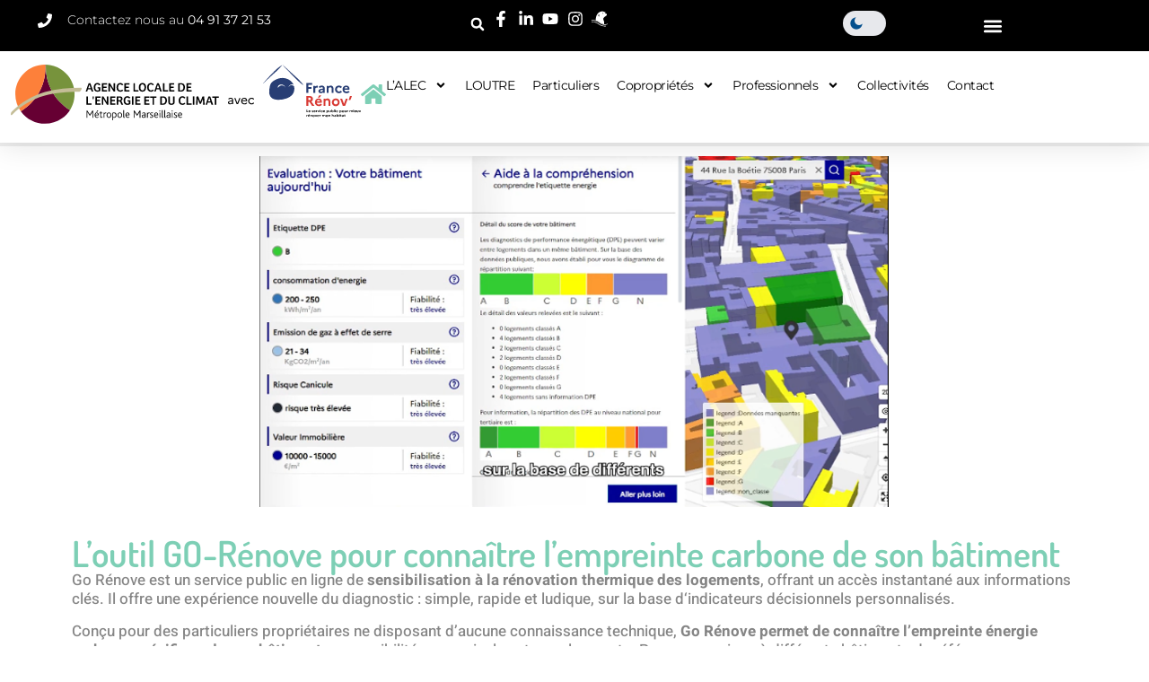

--- FILE ---
content_type: text/html; charset=UTF-8
request_url: https://www.alecmetropolemarseillaise.fr/go-renove-le-premier-pas-vers-la-renovation-thermique-de-votre-batiment/
body_size: 22325
content:
<!doctype html>
<html lang="fr-FR">
<head>
	<meta charset="UTF-8">
	<meta name="viewport" content="width=device-width, initial-scale=1">
	<link rel="profile" href="https://gmpg.org/xfn/11">
	<title>L&rsquo;outil GO-Rénove pour connaître l’empreinte carbone de son bâtiment &#8211; Agence Locale de l&#039;Energie et du Climat Métropole Marseillaise</title>
<meta name='robots' content='max-image-preview:large' />
<link rel="alternate" type="application/rss+xml" title="Agence Locale de l&#039;Energie et du Climat Métropole Marseillaise &raquo; Flux" href="https://www.alecmetropolemarseillaise.fr/feed/" />
<link rel="alternate" type="application/rss+xml" title="Agence Locale de l&#039;Energie et du Climat Métropole Marseillaise &raquo; Flux des commentaires" href="https://www.alecmetropolemarseillaise.fr/comments/feed/" />
<link rel="alternate" type="text/calendar" title="Agence Locale de l&#039;Energie et du Climat Métropole Marseillaise &raquo; Flux iCal" href="https://www.alecmetropolemarseillaise.fr/evenements/?ical=1" />
<link rel="alternate" title="oEmbed (JSON)" type="application/json+oembed" href="https://www.alecmetropolemarseillaise.fr/wp-json/oembed/1.0/embed?url=https%3A%2F%2Fwww.alecmetropolemarseillaise.fr%2Fgo-renove-le-premier-pas-vers-la-renovation-thermique-de-votre-batiment%2F" />
<link rel="alternate" title="oEmbed (XML)" type="text/xml+oembed" href="https://www.alecmetropolemarseillaise.fr/wp-json/oembed/1.0/embed?url=https%3A%2F%2Fwww.alecmetropolemarseillaise.fr%2Fgo-renove-le-premier-pas-vers-la-renovation-thermique-de-votre-batiment%2F&#038;format=xml" />
		<style>
			.lazyload,
			.lazyloading {
				max-width: 100%;
			}
		</style>
		<style id='wp-img-auto-sizes-contain-inline-css'>
img:is([sizes=auto i],[sizes^="auto," i]){contain-intrinsic-size:3000px 1500px}
/*# sourceURL=wp-img-auto-sizes-contain-inline-css */
</style>
<style id='wp-emoji-styles-inline-css'>

	img.wp-smiley, img.emoji {
		display: inline !important;
		border: none !important;
		box-shadow: none !important;
		height: 1em !important;
		width: 1em !important;
		margin: 0 0.07em !important;
		vertical-align: -0.1em !important;
		background: none !important;
		padding: 0 !important;
	}
/*# sourceURL=wp-emoji-styles-inline-css */
</style>
<link rel='stylesheet' id='wp-block-library-css' href='https://www.alecmetropolemarseillaise.fr/wp-includes/css/dist/block-library/style.min.css?ver=de1cf3d21784567754e3a82b20bff24b' media='all' />
<style id='global-styles-inline-css'>
:root{--wp--preset--aspect-ratio--square: 1;--wp--preset--aspect-ratio--4-3: 4/3;--wp--preset--aspect-ratio--3-4: 3/4;--wp--preset--aspect-ratio--3-2: 3/2;--wp--preset--aspect-ratio--2-3: 2/3;--wp--preset--aspect-ratio--16-9: 16/9;--wp--preset--aspect-ratio--9-16: 9/16;--wp--preset--color--black: #000000;--wp--preset--color--cyan-bluish-gray: #abb8c3;--wp--preset--color--white: #ffffff;--wp--preset--color--pale-pink: #f78da7;--wp--preset--color--vivid-red: #cf2e2e;--wp--preset--color--luminous-vivid-orange: #ff6900;--wp--preset--color--luminous-vivid-amber: #fcb900;--wp--preset--color--light-green-cyan: #7bdcb5;--wp--preset--color--vivid-green-cyan: #00d084;--wp--preset--color--pale-cyan-blue: #8ed1fc;--wp--preset--color--vivid-cyan-blue: #0693e3;--wp--preset--color--vivid-purple: #9b51e0;--wp--preset--gradient--vivid-cyan-blue-to-vivid-purple: linear-gradient(135deg,rgb(6,147,227) 0%,rgb(155,81,224) 100%);--wp--preset--gradient--light-green-cyan-to-vivid-green-cyan: linear-gradient(135deg,rgb(122,220,180) 0%,rgb(0,208,130) 100%);--wp--preset--gradient--luminous-vivid-amber-to-luminous-vivid-orange: linear-gradient(135deg,rgb(252,185,0) 0%,rgb(255,105,0) 100%);--wp--preset--gradient--luminous-vivid-orange-to-vivid-red: linear-gradient(135deg,rgb(255,105,0) 0%,rgb(207,46,46) 100%);--wp--preset--gradient--very-light-gray-to-cyan-bluish-gray: linear-gradient(135deg,rgb(238,238,238) 0%,rgb(169,184,195) 100%);--wp--preset--gradient--cool-to-warm-spectrum: linear-gradient(135deg,rgb(74,234,220) 0%,rgb(151,120,209) 20%,rgb(207,42,186) 40%,rgb(238,44,130) 60%,rgb(251,105,98) 80%,rgb(254,248,76) 100%);--wp--preset--gradient--blush-light-purple: linear-gradient(135deg,rgb(255,206,236) 0%,rgb(152,150,240) 100%);--wp--preset--gradient--blush-bordeaux: linear-gradient(135deg,rgb(254,205,165) 0%,rgb(254,45,45) 50%,rgb(107,0,62) 100%);--wp--preset--gradient--luminous-dusk: linear-gradient(135deg,rgb(255,203,112) 0%,rgb(199,81,192) 50%,rgb(65,88,208) 100%);--wp--preset--gradient--pale-ocean: linear-gradient(135deg,rgb(255,245,203) 0%,rgb(182,227,212) 50%,rgb(51,167,181) 100%);--wp--preset--gradient--electric-grass: linear-gradient(135deg,rgb(202,248,128) 0%,rgb(113,206,126) 100%);--wp--preset--gradient--midnight: linear-gradient(135deg,rgb(2,3,129) 0%,rgb(40,116,252) 100%);--wp--preset--font-size--small: 13px;--wp--preset--font-size--medium: 20px;--wp--preset--font-size--large: 36px;--wp--preset--font-size--x-large: 42px;--wp--preset--spacing--20: 0.44rem;--wp--preset--spacing--30: 0.67rem;--wp--preset--spacing--40: 1rem;--wp--preset--spacing--50: 1.5rem;--wp--preset--spacing--60: 2.25rem;--wp--preset--spacing--70: 3.38rem;--wp--preset--spacing--80: 5.06rem;--wp--preset--shadow--natural: 6px 6px 9px rgba(0, 0, 0, 0.2);--wp--preset--shadow--deep: 12px 12px 50px rgba(0, 0, 0, 0.4);--wp--preset--shadow--sharp: 6px 6px 0px rgba(0, 0, 0, 0.2);--wp--preset--shadow--outlined: 6px 6px 0px -3px rgb(255, 255, 255), 6px 6px rgb(0, 0, 0);--wp--preset--shadow--crisp: 6px 6px 0px rgb(0, 0, 0);}:root { --wp--style--global--content-size: 800px;--wp--style--global--wide-size: 1200px; }:where(body) { margin: 0; }.wp-site-blocks > .alignleft { float: left; margin-right: 2em; }.wp-site-blocks > .alignright { float: right; margin-left: 2em; }.wp-site-blocks > .aligncenter { justify-content: center; margin-left: auto; margin-right: auto; }:where(.wp-site-blocks) > * { margin-block-start: 24px; margin-block-end: 0; }:where(.wp-site-blocks) > :first-child { margin-block-start: 0; }:where(.wp-site-blocks) > :last-child { margin-block-end: 0; }:root { --wp--style--block-gap: 24px; }:root :where(.is-layout-flow) > :first-child{margin-block-start: 0;}:root :where(.is-layout-flow) > :last-child{margin-block-end: 0;}:root :where(.is-layout-flow) > *{margin-block-start: 24px;margin-block-end: 0;}:root :where(.is-layout-constrained) > :first-child{margin-block-start: 0;}:root :where(.is-layout-constrained) > :last-child{margin-block-end: 0;}:root :where(.is-layout-constrained) > *{margin-block-start: 24px;margin-block-end: 0;}:root :where(.is-layout-flex){gap: 24px;}:root :where(.is-layout-grid){gap: 24px;}.is-layout-flow > .alignleft{float: left;margin-inline-start: 0;margin-inline-end: 2em;}.is-layout-flow > .alignright{float: right;margin-inline-start: 2em;margin-inline-end: 0;}.is-layout-flow > .aligncenter{margin-left: auto !important;margin-right: auto !important;}.is-layout-constrained > .alignleft{float: left;margin-inline-start: 0;margin-inline-end: 2em;}.is-layout-constrained > .alignright{float: right;margin-inline-start: 2em;margin-inline-end: 0;}.is-layout-constrained > .aligncenter{margin-left: auto !important;margin-right: auto !important;}.is-layout-constrained > :where(:not(.alignleft):not(.alignright):not(.alignfull)){max-width: var(--wp--style--global--content-size);margin-left: auto !important;margin-right: auto !important;}.is-layout-constrained > .alignwide{max-width: var(--wp--style--global--wide-size);}body .is-layout-flex{display: flex;}.is-layout-flex{flex-wrap: wrap;align-items: center;}.is-layout-flex > :is(*, div){margin: 0;}body .is-layout-grid{display: grid;}.is-layout-grid > :is(*, div){margin: 0;}body{padding-top: 0px;padding-right: 0px;padding-bottom: 0px;padding-left: 0px;}a:where(:not(.wp-element-button)){text-decoration: underline;}:root :where(.wp-element-button, .wp-block-button__link){background-color: #32373c;border-width: 0;color: #fff;font-family: inherit;font-size: inherit;font-style: inherit;font-weight: inherit;letter-spacing: inherit;line-height: inherit;padding-top: calc(0.667em + 2px);padding-right: calc(1.333em + 2px);padding-bottom: calc(0.667em + 2px);padding-left: calc(1.333em + 2px);text-decoration: none;text-transform: inherit;}.has-black-color{color: var(--wp--preset--color--black) !important;}.has-cyan-bluish-gray-color{color: var(--wp--preset--color--cyan-bluish-gray) !important;}.has-white-color{color: var(--wp--preset--color--white) !important;}.has-pale-pink-color{color: var(--wp--preset--color--pale-pink) !important;}.has-vivid-red-color{color: var(--wp--preset--color--vivid-red) !important;}.has-luminous-vivid-orange-color{color: var(--wp--preset--color--luminous-vivid-orange) !important;}.has-luminous-vivid-amber-color{color: var(--wp--preset--color--luminous-vivid-amber) !important;}.has-light-green-cyan-color{color: var(--wp--preset--color--light-green-cyan) !important;}.has-vivid-green-cyan-color{color: var(--wp--preset--color--vivid-green-cyan) !important;}.has-pale-cyan-blue-color{color: var(--wp--preset--color--pale-cyan-blue) !important;}.has-vivid-cyan-blue-color{color: var(--wp--preset--color--vivid-cyan-blue) !important;}.has-vivid-purple-color{color: var(--wp--preset--color--vivid-purple) !important;}.has-black-background-color{background-color: var(--wp--preset--color--black) !important;}.has-cyan-bluish-gray-background-color{background-color: var(--wp--preset--color--cyan-bluish-gray) !important;}.has-white-background-color{background-color: var(--wp--preset--color--white) !important;}.has-pale-pink-background-color{background-color: var(--wp--preset--color--pale-pink) !important;}.has-vivid-red-background-color{background-color: var(--wp--preset--color--vivid-red) !important;}.has-luminous-vivid-orange-background-color{background-color: var(--wp--preset--color--luminous-vivid-orange) !important;}.has-luminous-vivid-amber-background-color{background-color: var(--wp--preset--color--luminous-vivid-amber) !important;}.has-light-green-cyan-background-color{background-color: var(--wp--preset--color--light-green-cyan) !important;}.has-vivid-green-cyan-background-color{background-color: var(--wp--preset--color--vivid-green-cyan) !important;}.has-pale-cyan-blue-background-color{background-color: var(--wp--preset--color--pale-cyan-blue) !important;}.has-vivid-cyan-blue-background-color{background-color: var(--wp--preset--color--vivid-cyan-blue) !important;}.has-vivid-purple-background-color{background-color: var(--wp--preset--color--vivid-purple) !important;}.has-black-border-color{border-color: var(--wp--preset--color--black) !important;}.has-cyan-bluish-gray-border-color{border-color: var(--wp--preset--color--cyan-bluish-gray) !important;}.has-white-border-color{border-color: var(--wp--preset--color--white) !important;}.has-pale-pink-border-color{border-color: var(--wp--preset--color--pale-pink) !important;}.has-vivid-red-border-color{border-color: var(--wp--preset--color--vivid-red) !important;}.has-luminous-vivid-orange-border-color{border-color: var(--wp--preset--color--luminous-vivid-orange) !important;}.has-luminous-vivid-amber-border-color{border-color: var(--wp--preset--color--luminous-vivid-amber) !important;}.has-light-green-cyan-border-color{border-color: var(--wp--preset--color--light-green-cyan) !important;}.has-vivid-green-cyan-border-color{border-color: var(--wp--preset--color--vivid-green-cyan) !important;}.has-pale-cyan-blue-border-color{border-color: var(--wp--preset--color--pale-cyan-blue) !important;}.has-vivid-cyan-blue-border-color{border-color: var(--wp--preset--color--vivid-cyan-blue) !important;}.has-vivid-purple-border-color{border-color: var(--wp--preset--color--vivid-purple) !important;}.has-vivid-cyan-blue-to-vivid-purple-gradient-background{background: var(--wp--preset--gradient--vivid-cyan-blue-to-vivid-purple) !important;}.has-light-green-cyan-to-vivid-green-cyan-gradient-background{background: var(--wp--preset--gradient--light-green-cyan-to-vivid-green-cyan) !important;}.has-luminous-vivid-amber-to-luminous-vivid-orange-gradient-background{background: var(--wp--preset--gradient--luminous-vivid-amber-to-luminous-vivid-orange) !important;}.has-luminous-vivid-orange-to-vivid-red-gradient-background{background: var(--wp--preset--gradient--luminous-vivid-orange-to-vivid-red) !important;}.has-very-light-gray-to-cyan-bluish-gray-gradient-background{background: var(--wp--preset--gradient--very-light-gray-to-cyan-bluish-gray) !important;}.has-cool-to-warm-spectrum-gradient-background{background: var(--wp--preset--gradient--cool-to-warm-spectrum) !important;}.has-blush-light-purple-gradient-background{background: var(--wp--preset--gradient--blush-light-purple) !important;}.has-blush-bordeaux-gradient-background{background: var(--wp--preset--gradient--blush-bordeaux) !important;}.has-luminous-dusk-gradient-background{background: var(--wp--preset--gradient--luminous-dusk) !important;}.has-pale-ocean-gradient-background{background: var(--wp--preset--gradient--pale-ocean) !important;}.has-electric-grass-gradient-background{background: var(--wp--preset--gradient--electric-grass) !important;}.has-midnight-gradient-background{background: var(--wp--preset--gradient--midnight) !important;}.has-small-font-size{font-size: var(--wp--preset--font-size--small) !important;}.has-medium-font-size{font-size: var(--wp--preset--font-size--medium) !important;}.has-large-font-size{font-size: var(--wp--preset--font-size--large) !important;}.has-x-large-font-size{font-size: var(--wp--preset--font-size--x-large) !important;}
:root :where(.wp-block-pullquote){font-size: 1.5em;line-height: 1.6;}
/*# sourceURL=global-styles-inline-css */
</style>
<link rel='stylesheet' id='wpdm-fonticon-css' href='https://www.alecmetropolemarseillaise.fr/wp-content/plugins/download-manager/assets/wpdm-iconfont/css/wpdm-icons.css?ver=de1cf3d21784567754e3a82b20bff24b' media='all' />
<link rel='stylesheet' id='wpdm-front-css' href='https://www.alecmetropolemarseillaise.fr/wp-content/plugins/download-manager/assets/css/front.min.css?ver=3.3.46' media='all' />
<link rel='stylesheet' id='wpdm-front-dark-css' href='https://www.alecmetropolemarseillaise.fr/wp-content/plugins/download-manager/assets/css/front-dark.min.css?ver=3.3.46' media='all' />
<link rel='stylesheet' id='tribe-events-v2-single-skeleton-css' href='https://www.alecmetropolemarseillaise.fr/wp-content/plugins/the-events-calendar/build/css/tribe-events-single-skeleton.css?ver=6.15.14' media='all' />
<link rel='stylesheet' id='tribe-events-v2-single-skeleton-full-css' href='https://www.alecmetropolemarseillaise.fr/wp-content/plugins/the-events-calendar/build/css/tribe-events-single-full.css?ver=6.15.14' media='all' />
<link rel='stylesheet' id='tec-events-elementor-widgets-base-styles-css' href='https://www.alecmetropolemarseillaise.fr/wp-content/plugins/the-events-calendar/build/css/integrations/plugins/elementor/widgets/widget-base.css?ver=6.15.14' media='all' />
<link rel='stylesheet' id='nocturne-styles-css' href='https://www.alecmetropolemarseillaise.fr/wp-content/plugins/nocturne-premium/build/index.css?ver=1.2.7' media='all' />
<link rel='stylesheet' id='hello-elementor-css' href='https://www.alecmetropolemarseillaise.fr/wp-content/themes/hello-elementor/assets/css/reset.css?ver=3.4.6' media='all' />
<link rel='stylesheet' id='hello-elementor-theme-style-css' href='https://www.alecmetropolemarseillaise.fr/wp-content/themes/hello-elementor/assets/css/theme.css?ver=3.4.6' media='all' />
<link rel='stylesheet' id='hello-elementor-header-footer-css' href='https://www.alecmetropolemarseillaise.fr/wp-content/themes/hello-elementor/assets/css/header-footer.css?ver=3.4.6' media='all' />
<link rel='stylesheet' id='elementor-frontend-css' href='https://www.alecmetropolemarseillaise.fr/wp-content/plugins/elementor/assets/css/frontend.min.css?ver=3.34.2' media='all' />
<link rel='stylesheet' id='elementor-post-10-css' href='https://www.alecmetropolemarseillaise.fr/wp-content/uploads/elementor/css/post-10.css?ver=1769096854' media='all' />
<link rel='stylesheet' id='widget-icon-list-css' href='https://www.alecmetropolemarseillaise.fr/wp-content/plugins/elementor/assets/css/widget-icon-list.min.css?ver=3.34.2' media='all' />
<link rel='stylesheet' id='widget-search-form-css' href='https://www.alecmetropolemarseillaise.fr/wp-content/plugins/elementor-pro/assets/css/widget-search-form.min.css?ver=3.34.0' media='all' />
<link rel='stylesheet' id='e-animation-grow-css' href='https://www.alecmetropolemarseillaise.fr/wp-content/plugins/elementor/assets/lib/animations/styles/e-animation-grow.min.css?ver=3.34.2' media='all' />
<link rel='stylesheet' id='widget-nav-menu-css' href='https://www.alecmetropolemarseillaise.fr/wp-content/plugins/elementor-pro/assets/css/widget-nav-menu.min.css?ver=3.34.0' media='all' />
<link rel='stylesheet' id='e-sticky-css' href='https://www.alecmetropolemarseillaise.fr/wp-content/plugins/elementor-pro/assets/css/modules/sticky.min.css?ver=3.34.0' media='all' />
<link rel='stylesheet' id='widget-divider-css' href='https://www.alecmetropolemarseillaise.fr/wp-content/plugins/elementor/assets/css/widget-divider.min.css?ver=3.34.2' media='all' />
<link rel='stylesheet' id='widget-google_maps-css' href='https://www.alecmetropolemarseillaise.fr/wp-content/plugins/elementor/assets/css/widget-google_maps.min.css?ver=3.34.2' media='all' />
<link rel='stylesheet' id='widget-heading-css' href='https://www.alecmetropolemarseillaise.fr/wp-content/plugins/elementor/assets/css/widget-heading.min.css?ver=3.34.2' media='all' />
<link rel='stylesheet' id='widget-image-css' href='https://www.alecmetropolemarseillaise.fr/wp-content/plugins/elementor/assets/css/widget-image.min.css?ver=3.34.2' media='all' />
<link rel='stylesheet' id='widget-progress-tracker-css' href='https://www.alecmetropolemarseillaise.fr/wp-content/plugins/elementor-pro/assets/css/widget-progress-tracker.min.css?ver=3.34.0' media='all' />
<link rel='stylesheet' id='e-animation-fadeIn-css' href='https://www.alecmetropolemarseillaise.fr/wp-content/plugins/elementor/assets/lib/animations/styles/fadeIn.min.css?ver=3.34.2' media='all' />
<link rel='stylesheet' id='widget-share-buttons-css' href='https://www.alecmetropolemarseillaise.fr/wp-content/plugins/elementor-pro/assets/css/widget-share-buttons.min.css?ver=3.34.0' media='all' />
<link rel='stylesheet' id='e-apple-webkit-css' href='https://www.alecmetropolemarseillaise.fr/wp-content/plugins/elementor/assets/css/conditionals/apple-webkit.min.css?ver=3.34.2' media='all' />
<link rel='stylesheet' id='e-animation-fadeInUp-css' href='https://www.alecmetropolemarseillaise.fr/wp-content/plugins/elementor/assets/lib/animations/styles/fadeInUp.min.css?ver=3.34.2' media='all' />
<link rel='stylesheet' id='widget-posts-css' href='https://www.alecmetropolemarseillaise.fr/wp-content/plugins/elementor-pro/assets/css/widget-posts.min.css?ver=3.34.0' media='all' />
<link rel='stylesheet' id='elementor-post-4504-css' href='https://www.alecmetropolemarseillaise.fr/wp-content/uploads/elementor/css/post-4504.css?ver=1769096854' media='all' />
<link rel='stylesheet' id='elementor-post-4640-css' href='https://www.alecmetropolemarseillaise.fr/wp-content/uploads/elementor/css/post-4640.css?ver=1769096854' media='all' />
<link rel='stylesheet' id='elementor-post-4882-css' href='https://www.alecmetropolemarseillaise.fr/wp-content/uploads/elementor/css/post-4882.css?ver=1769097034' media='all' />
<link rel='stylesheet' id='elementor-gf-local-dosis-css' href='https://www.alecmetropolemarseillaise.fr/wp-content/uploads/elementor/google-fonts/css/dosis.css?ver=1744810051' media='all' />
<link rel='stylesheet' id='elementor-gf-local-montserrat-css' href='https://www.alecmetropolemarseillaise.fr/wp-content/uploads/elementor/google-fonts/css/montserrat.css?ver=1744810056' media='all' />
<link rel='stylesheet' id='elementor-gf-local-heebo-css' href='https://www.alecmetropolemarseillaise.fr/wp-content/uploads/elementor/google-fonts/css/heebo.css?ver=1744810058' media='all' />
<link rel='stylesheet' id='elementor-gf-local-cormorantgaramond-css' href='https://www.alecmetropolemarseillaise.fr/wp-content/uploads/elementor/google-fonts/css/cormorantgaramond.css?ver=1744810470' media='all' />
<script src="https://www.alecmetropolemarseillaise.fr/wp-includes/js/jquery/jquery.min.js?ver=3.7.1" id="jquery-core-js"></script>
<script src="https://www.alecmetropolemarseillaise.fr/wp-includes/js/jquery/jquery-migrate.min.js?ver=3.4.1" id="jquery-migrate-js"></script>
<script src="https://www.alecmetropolemarseillaise.fr/wp-content/plugins/download-manager/assets/js/wpdm.min.js?ver=de1cf3d21784567754e3a82b20bff24b" id="wpdm-frontend-js-js"></script>
<script id="wpdm-frontjs-js-extra">
var wpdm_url = {"home":"https://www.alecmetropolemarseillaise.fr/","site":"https://www.alecmetropolemarseillaise.fr/","ajax":"https://www.alecmetropolemarseillaise.fr/wp-admin/admin-ajax.php"};
var wpdm_js = {"spinner":"\u003Ci class=\"wpdm-icon wpdm-sun wpdm-spin\"\u003E\u003C/i\u003E","client_id":"c6354c1923ada5fa143af62447544fe9"};
var wpdm_strings = {"pass_var":"Mot de passe v\u00e9rifi\u00e9\u00a0!","pass_var_q":"Veuillez cliquer sur le bouton suivant pour commencer le t\u00e9l\u00e9chargement.","start_dl":"Commencer le t\u00e9l\u00e9chargement"};
//# sourceURL=wpdm-frontjs-js-extra
</script>
<script src="https://www.alecmetropolemarseillaise.fr/wp-content/plugins/download-manager/assets/js/front.min.js?ver=3.3.46" id="wpdm-frontjs-js"></script>
<script src="https://www.alecmetropolemarseillaise.fr/wp-content/plugins/nocturne-premium/build/widget/index.js?ver=1.2.7" id="nocturne-switcher-js"></script>
<link rel="https://api.w.org/" href="https://www.alecmetropolemarseillaise.fr/wp-json/" /><link rel="alternate" title="JSON" type="application/json" href="https://www.alecmetropolemarseillaise.fr/wp-json/wp/v2/posts/2614" /><link rel="EditURI" type="application/rsd+xml" title="RSD" href="https://www.alecmetropolemarseillaise.fr/xmlrpc.php?rsd" />
<link rel="canonical" href="https://www.alecmetropolemarseillaise.fr/go-renove-le-premier-pas-vers-la-renovation-thermique-de-votre-batiment/" />

		<!-- GA Google Analytics @ https://m0n.co/ga -->
		<script async src="https://www.googletagmanager.com/gtag/js?id=G-NQ40XCZR96"></script>
		<script>
			window.dataLayer = window.dataLayer || [];
			function gtag(){dataLayer.push(arguments);}
			gtag('js', new Date());
			gtag('config', 'G-NQ40XCZR96');
		</script>

	<meta name="tec-api-version" content="v1"><meta name="tec-api-origin" content="https://www.alecmetropolemarseillaise.fr"><link rel="alternate" href="https://www.alecmetropolemarseillaise.fr/wp-json/tribe/events/v1/" />    <style type="text/css">
			.dark h1,.dark h2,.dark h3,.dark h4,.dark h5,.dark h6 { color:  }
      .dark body {
				color: ;
				background-color: #000000;
			}
			.dark .nocturne-dark-mode-floating-trigger {
				background-color: ;
			}
			.nocturne-dark-mode-floating-trigger {
				bottom: px;
				right: px;
				background-color: #ffffff;
				border-color: #e7e8ec;
			}
			.nocturne-dark-mode-floating-trigger .dark-mode-light {
				fill: #131740;
			}
			.nocturne-dark-mode-floating-trigger .dark-mode-dark {
				fill: #ffffff;
			}			
    </style>
  		<script>
			document.documentElement.className = document.documentElement.className.replace('no-js', 'js');
		</script>
				<style>
			.no-js img.lazyload {
				display: none;
			}

			figure.wp-block-image img.lazyloading {
				min-width: 150px;
			}

			.lazyload,
			.lazyloading {
				--smush-placeholder-width: 100px;
				--smush-placeholder-aspect-ratio: 1/1;
				width: var(--smush-image-width, var(--smush-placeholder-width)) !important;
				aspect-ratio: var(--smush-image-aspect-ratio, var(--smush-placeholder-aspect-ratio)) !important;
			}

						.lazyload, .lazyloading {
				opacity: 0;
			}

			.lazyloaded {
				opacity: 1;
				transition: opacity 400ms;
				transition-delay: 0ms;
			}

					</style>
		<meta name="generator" content="Elementor 3.34.2; features: e_font_icon_svg, additional_custom_breakpoints; settings: css_print_method-external, google_font-enabled, font_display-auto">
			<style>
				.e-con.e-parent:nth-of-type(n+4):not(.e-lazyloaded):not(.e-no-lazyload),
				.e-con.e-parent:nth-of-type(n+4):not(.e-lazyloaded):not(.e-no-lazyload) * {
					background-image: none !important;
				}
				@media screen and (max-height: 1024px) {
					.e-con.e-parent:nth-of-type(n+3):not(.e-lazyloaded):not(.e-no-lazyload),
					.e-con.e-parent:nth-of-type(n+3):not(.e-lazyloaded):not(.e-no-lazyload) * {
						background-image: none !important;
					}
				}
				@media screen and (max-height: 640px) {
					.e-con.e-parent:nth-of-type(n+2):not(.e-lazyloaded):not(.e-no-lazyload),
					.e-con.e-parent:nth-of-type(n+2):not(.e-lazyloaded):not(.e-no-lazyload) * {
						background-image: none !important;
					}
				}
			</style>
						<meta name="theme-color" content="#FFFFFF">
			<link rel="icon" href="https://www.alecmetropolemarseillaise.fr/wp-content/uploads/2025/01/ALECseul.svg" sizes="32x32" />
<link rel="icon" href="https://www.alecmetropolemarseillaise.fr/wp-content/uploads/2025/01/ALECseul.svg" sizes="192x192" />
<link rel="apple-touch-icon" href="https://www.alecmetropolemarseillaise.fr/wp-content/uploads/2025/01/ALECseul.svg" />
<meta name="msapplication-TileImage" content="https://www.alecmetropolemarseillaise.fr/wp-content/uploads/2025/01/ALECseul.svg" />
		<style id="wp-custom-css">
			.category-highlight {
    color: #7DCFB5; /* Remplacez cette couleur par celle de votre choix */
}

.category-highlight:hover {
    text-decoration: underline; /* Ajoute un soulignement au survol */
}
.ectbe-each-cate a {
  padding:var(--e-ectbe-cate-single-padding);
  border:1px solid var(--e-ectbe-cate-single-border);
  display:inline-block;
  border-radius:var(--e-ectbe-cate-single-border-radius);
  color:#08b2c9;
}
		</style>
		<meta name="generator" content="WordPress Download Manager 3.3.46" />
                <link href="https://fonts.googleapis.com/css2?family=Dosis:wght@200..800"
              rel="stylesheet">
        <style>
            .w3eden .fetfont,
            .w3eden .btn,
            .w3eden .btn.wpdm-front h3.title,
            .w3eden .wpdm-social-lock-box .IN-widget a span:last-child,
            .w3eden #xfilelist .panel-heading,
            .w3eden .wpdm-frontend-tabs a,
            .w3eden .alert:before,
            .w3eden .panel .panel-heading,
            .w3eden .discount-msg,
            .w3eden .panel.dashboard-panel h3,
            .w3eden #wpdm-dashboard-sidebar .list-group-item,
            .w3eden #package-description .wp-switch-editor,
            .w3eden .w3eden.author-dashbboard .nav.nav-tabs li a,
            .w3eden .wpdm_cart thead th,
            .w3eden #csp .list-group-item,
            .w3eden .modal-title {
                font-family: "Dosis", -apple-system, BlinkMacSystemFont, "Segoe UI", Roboto, Helvetica, Arial, sans-serif, "Apple Color Emoji", "Segoe UI Emoji", "Segoe UI Symbol";
                text-transform: uppercase;
                font-weight: 700;
            }
            .w3eden #csp .list-group-item {
                text-transform: unset;
            }


        </style>
            <style>
        /* WPDM Link Template Styles */        </style>
                <style>

            :root {
                --color-primary: #4a8eff;
                --color-primary-rgb: 74, 142, 255;
                --color-primary-hover: #5998ff;
                --color-primary-active: #3281ff;
                --clr-sec: #6c757d;
                --clr-sec-rgb: 108, 117, 125;
                --clr-sec-hover: #6c757d;
                --clr-sec-active: #6c757d;
                --color-secondary: #6c757d;
                --color-secondary-rgb: 108, 117, 125;
                --color-secondary-hover: #6c757d;
                --color-secondary-active: #6c757d;
                --color-success: #7dcfb5;
                --color-success-rgb: 125, 207, 181;
                --color-success-hover: #ffffff;
                --color-success-active: #ffffff;
                --color-info: #2CA8FF;
                --color-info-rgb: 44, 168, 255;
                --color-info-hover: #2CA8FF;
                --color-info-active: #2CA8FF;
                --color-warning: #FFB236;
                --color-warning-rgb: 255, 178, 54;
                --color-warning-hover: #FFB236;
                --color-warning-active: #FFB236;
                --color-danger: #ff5062;
                --color-danger-rgb: 255, 80, 98;
                --color-danger-hover: #ff5062;
                --color-danger-active: #ff5062;
                --color-green: #30b570;
                --color-blue: #0073ff;
                --color-purple: #8557D3;
                --color-red: #ff5062;
                --color-muted: rgba(69, 89, 122, 0.6);
                --wpdm-font: "Dosis", -apple-system, BlinkMacSystemFont, "Segoe UI", Roboto, Helvetica, Arial, sans-serif, "Apple Color Emoji", "Segoe UI Emoji", "Segoe UI Symbol";
            }

            .wpdm-download-link.btn.btn-success {
                border-radius: 5px;
            }


        </style>
        </head>
<body data-rsssl=1 class="wp-singular post-template-default single single-post postid-2614 single-format-standard wp-custom-logo wp-embed-responsive wp-theme-hello-elementor tribe-no-js hello-elementor-default elementor-default elementor-kit-10 elementor-page-4882">


<a class="skip-link screen-reader-text" href="#content">Aller au contenu</a>

		<header data-elementor-type="header" data-elementor-id="4504" class="elementor elementor-4504 elementor-location-header" data-elementor-post-type="elementor_library">
			<div class="elementor-element elementor-element-363adb0a e-con-full e-flex e-con e-parent" data-id="363adb0a" data-element_type="container" id="header_pop">
		<div class="elementor-element elementor-element-642c4c8e e-flex e-con-boxed nocturne-dark-mode e-con e-child" data-id="642c4c8e" data-element_type="container" data-settings="{&quot;sticky&quot;:&quot;top&quot;,&quot;sticky_on&quot;:[&quot;desktop&quot;,&quot;tablet&quot;,&quot;mobile&quot;],&quot;sticky_offset&quot;:0,&quot;sticky_effects_offset&quot;:0,&quot;sticky_anchor_link_offset&quot;:0}">
					<div class="e-con-inner">
		<div class="elementor-element elementor-element-500544bf elementor-hidden-mobile e-con-full e-flex e-con e-child" data-id="500544bf" data-element_type="container">
				<div class="elementor-element elementor-element-4ec2aab0 elementor-icon-list--layout-inline elementor-align-start elementor-mobile-align-center elementor-list-item-link-full_width elementor-widget elementor-widget-icon-list" data-id="4ec2aab0" data-element_type="widget" data-widget_type="icon-list.default">
				<div class="elementor-widget-container">
							<ul class="elementor-icon-list-items elementor-inline-items">
							<li class="elementor-icon-list-item elementor-inline-item">
											<a href="tel:+33491372153">

												<span class="elementor-icon-list-icon">
							<svg aria-hidden="true" class="e-font-icon-svg e-fas-phone" viewBox="0 0 512 512" xmlns="http://www.w3.org/2000/svg"><path d="M493.4 24.6l-104-24c-11.3-2.6-22.9 3.3-27.5 13.9l-48 112c-4.2 9.8-1.4 21.3 6.9 28l60.6 49.6c-36 76.7-98.9 140.5-177.2 177.2l-49.6-60.6c-6.8-8.3-18.2-11.1-28-6.9l-112 48C3.9 366.5-2 378.1.6 389.4l24 104C27.1 504.2 36.7 512 48 512c256.1 0 464-207.5 464-464 0-11.2-7.7-20.9-18.6-23.4z"></path></svg>						</span>
										<span class="elementor-icon-list-text">Contactez nous au <b>04 91 37 21 53</b></span>
											</a>
									</li>
						</ul>
						</div>
				</div>
				</div>
		<div class="elementor-element elementor-element-6bdc0980 e-con-full e-flex e-con e-child" data-id="6bdc0980" data-element_type="container">
				<div class="elementor-element elementor-element-18ffd58c elementor-search-form--skin-full_screen elementor-widget elementor-widget-search-form" data-id="18ffd58c" data-element_type="widget" data-settings="{&quot;skin&quot;:&quot;full_screen&quot;}" data-widget_type="search-form.default">
				<div class="elementor-widget-container">
							<search role="search">
			<form class="elementor-search-form" action="https://www.alecmetropolemarseillaise.fr" method="get">
												<div class="elementor-search-form__toggle" role="button" tabindex="0" aria-label="Rechercher ">
					<div class="e-font-icon-svg-container"><svg aria-hidden="true" class="e-font-icon-svg e-fas-search" viewBox="0 0 512 512" xmlns="http://www.w3.org/2000/svg"><path d="M505 442.7L405.3 343c-4.5-4.5-10.6-7-17-7H372c27.6-35.3 44-79.7 44-128C416 93.1 322.9 0 208 0S0 93.1 0 208s93.1 208 208 208c48.3 0 92.7-16.4 128-44v16.3c0 6.4 2.5 12.5 7 17l99.7 99.7c9.4 9.4 24.6 9.4 33.9 0l28.3-28.3c9.4-9.4 9.4-24.6.1-34zM208 336c-70.7 0-128-57.2-128-128 0-70.7 57.2-128 128-128 70.7 0 128 57.2 128 128 0 70.7-57.2 128-128 128z"></path></svg></div>				</div>
								<div class="elementor-search-form__container">
					<label class="elementor-screen-only" for="elementor-search-form-18ffd58c">Rechercher </label>

					
					<input id="elementor-search-form-18ffd58c" placeholder="Rechercher..." class="elementor-search-form__input" type="search" name="s" value="">
					
					
										<div class="dialog-lightbox-close-button dialog-close-button" role="button" tabindex="0" aria-label="Fermer ce champ de recherche.">
						<svg aria-hidden="true" class="e-font-icon-svg e-eicon-close" viewBox="0 0 1000 1000" xmlns="http://www.w3.org/2000/svg"><path d="M742 167L500 408 258 167C246 154 233 150 217 150 196 150 179 158 167 167 154 179 150 196 150 212 150 229 154 242 171 254L408 500 167 742C138 771 138 800 167 829 196 858 225 858 254 829L496 587 738 829C750 842 767 846 783 846 800 846 817 842 829 829 842 817 846 804 846 783 846 767 842 750 829 737L588 500 833 258C863 229 863 200 833 171 804 137 775 137 742 167Z"></path></svg>					</div>
									</div>
			</form>
		</search>
						</div>
				</div>
				<div class="elementor-element elementor-element-48318849 elementor-icon-list--layout-inline elementor-align-end elementor-mobile-align-start elementor-list-item-link-full_width elementor-widget elementor-widget-icon-list" data-id="48318849" data-element_type="widget" data-widget_type="icon-list.default">
				<div class="elementor-widget-container">
							<ul class="elementor-icon-list-items elementor-inline-items">
							<li class="elementor-icon-list-item elementor-inline-item">
											<a href="https://www.facebook.com/alecmetropolemarseillaise/" target="_blank">

												<span class="elementor-icon-list-icon">
							<svg aria-hidden="true" class="e-font-icon-svg e-fab-facebook-f" viewBox="0 0 320 512" xmlns="http://www.w3.org/2000/svg"><path d="M279.14 288l14.22-92.66h-88.91v-60.13c0-25.35 12.42-50.06 52.24-50.06h40.42V6.26S260.43 0 225.36 0c-73.22 0-121.08 44.38-121.08 124.72v70.62H22.89V288h81.39v224h100.17V288z"></path></svg>						</span>
										<span class="elementor-icon-list-text"></span>
											</a>
									</li>
								<li class="elementor-icon-list-item elementor-inline-item">
											<a href="https://fr.linkedin.com/company/agence-locale-de-l%27energie-et-du-climat-m%C3%A9tropole-marseillaise" target="_blank">

												<span class="elementor-icon-list-icon">
							<svg aria-hidden="true" class="e-font-icon-svg e-fab-linkedin-in" viewBox="0 0 448 512" xmlns="http://www.w3.org/2000/svg"><path d="M100.28 448H7.4V148.9h92.88zM53.79 108.1C24.09 108.1 0 83.5 0 53.8a53.79 53.79 0 0 1 107.58 0c0 29.7-24.1 54.3-53.79 54.3zM447.9 448h-92.68V302.4c0-34.7-.7-79.2-48.29-79.2-48.29 0-55.69 37.7-55.69 76.7V448h-92.78V148.9h89.08v40.8h1.3c12.4-23.5 42.69-48.3 87.88-48.3 94 0 111.28 61.9 111.28 142.3V448z"></path></svg>						</span>
										<span class="elementor-icon-list-text"></span>
											</a>
									</li>
								<li class="elementor-icon-list-item elementor-inline-item">
											<a href="https://www.youtube.com/channel/UCw0HCQhSYR61P6SxXA5Bb7Q" target="_blank">

												<span class="elementor-icon-list-icon">
							<svg aria-hidden="true" class="e-font-icon-svg e-fab-youtube" viewBox="0 0 576 512" xmlns="http://www.w3.org/2000/svg"><path d="M549.655 124.083c-6.281-23.65-24.787-42.276-48.284-48.597C458.781 64 288 64 288 64S117.22 64 74.629 75.486c-23.497 6.322-42.003 24.947-48.284 48.597-11.412 42.867-11.412 132.305-11.412 132.305s0 89.438 11.412 132.305c6.281 23.65 24.787 41.5 48.284 47.821C117.22 448 288 448 288 448s170.78 0 213.371-11.486c23.497-6.321 42.003-24.171 48.284-47.821 11.412-42.867 11.412-132.305 11.412-132.305s0-89.438-11.412-132.305zm-317.51 213.508V175.185l142.739 81.205-142.739 81.201z"></path></svg>						</span>
										<span class="elementor-icon-list-text"></span>
											</a>
									</li>
								<li class="elementor-icon-list-item elementor-inline-item">
											<a href="https://www.instagram.com/alecmarseille/" target="_blank">

												<span class="elementor-icon-list-icon">
							<svg aria-hidden="true" class="e-font-icon-svg e-fab-instagram" viewBox="0 0 448 512" xmlns="http://www.w3.org/2000/svg"><path d="M224.1 141c-63.6 0-114.9 51.3-114.9 114.9s51.3 114.9 114.9 114.9S339 319.5 339 255.9 287.7 141 224.1 141zm0 189.6c-41.1 0-74.7-33.5-74.7-74.7s33.5-74.7 74.7-74.7 74.7 33.5 74.7 74.7-33.6 74.7-74.7 74.7zm146.4-194.3c0 14.9-12 26.8-26.8 26.8-14.9 0-26.8-12-26.8-26.8s12-26.8 26.8-26.8 26.8 12 26.8 26.8zm76.1 27.2c-1.7-35.9-9.9-67.7-36.2-93.9-26.2-26.2-58-34.4-93.9-36.2-37-2.1-147.9-2.1-184.9 0-35.8 1.7-67.6 9.9-93.9 36.1s-34.4 58-36.2 93.9c-2.1 37-2.1 147.9 0 184.9 1.7 35.9 9.9 67.7 36.2 93.9s58 34.4 93.9 36.2c37 2.1 147.9 2.1 184.9 0 35.9-1.7 67.7-9.9 93.9-36.2 26.2-26.2 34.4-58 36.2-93.9 2.1-37 2.1-147.8 0-184.8zM398.8 388c-7.8 19.6-22.9 34.7-42.6 42.6-29.5 11.7-99.5 9-132.1 9s-102.7 2.6-132.1-9c-19.6-7.8-34.7-22.9-42.6-42.6-11.7-29.5-9-99.5-9-132.1s-2.6-102.7 9-132.1c7.8-19.6 22.9-34.7 42.6-42.6 29.5-11.7 99.5-9 132.1-9s102.7-2.6 132.1 9c19.6 7.8 34.7 22.9 42.6 42.6 11.7 29.5 9 99.5 9 132.1s2.7 102.7-9 132.1z"></path></svg>						</span>
										<span class="elementor-icon-list-text"></span>
											</a>
									</li>
								<li class="elementor-icon-list-item elementor-inline-item">
											<a href="https://amp.loutre-renovation.fr/" target="_blank">

												<span class="elementor-icon-list-icon">
							<svg xmlns="http://www.w3.org/2000/svg" xmlns:xlink="http://www.w3.org/1999/xlink" id="Calque_1" x="0px" y="0px" viewBox="0 0 453.8 428" style="enable-background:new 0 0 453.8 428;" xml:space="preserve"><style type="text/css">	.st0{fill:#060606;}</style><g>	<path d="M114.9,254.8c0-43.1,6.2-85.2,21.9-125.6c15.2-39.2,38.1-72.7,73.4-96.6c22.6-15.3,47.4-25.5,74.5-29.3  c22-3.1,43.2,0.6,63.2,10c15,7.1,29.5,15.5,47.2,15.8c-3,3.9-6.1,6.8-7.9,10.4c-2,3.9-3.4,8.3-3.9,12.6c-0.5,4.4,1.8,7.8,6.3,9.7  c13,5.5,25.9,11.2,38.8,17c1.3,0.6,2.6,2.4,2.8,3.8c3,17.1-2.1,31.5-15.8,42c-11,8.5-23.2,15.6-34.3,24.1  c-11.9,9-24.1,18-34.4,28.6c-18,18.6-21.5,40.8-11.8,65.1c9.9,24.6,17.9,49.8,20.3,76.3c1,10.5,0.6,21.3-0.5,31.8  c-0.6,5.5-4,10.6-6.2,15.9c-13.6-3.2-27.4-5.5-40.6-9.7c-31.2-10-58.8-27-84.8-46.6c-22.8-17.2-46.6-32.6-73.3-43.1  C138.2,262.5,126.5,258.8,114.9,254.8z M221.9,132.9c-9.6-1.5-16.4-7-17.3-13.5c-0.9-7.1,3.1-12.1,13.5-17.1  c-0.6-4.8-1.3-9.7-2-14.6c-15.3,0.8-28.3,16.1-27.5,32c0.8,15.4,17,29.3,33.2,28.2c0-3.4,0-6.9,0-10.4  C221.9,136.2,221.9,134.7,221.9,132.9z M320.5,48c-7.4-0.1-12.8,4.6-12.8,11c0,6.1,6,11.3,12.9,11.3c7.2,0,12.4-4.6,12.5-10.9  C333.2,53.2,327.6,48.1,320.5,48z"></path>	<path d="M114.9,254.8c11.6,4.1,23.3,7.8,34.8,12.3c26.7,10.5,50.5,25.9,73.3,43.1c26,19.6,53.6,36.7,84.8,46.6  c13.2,4.2,27.1,6.5,40.6,9.7c32.1,4.5,63,1.3,92.2-13.7c5.3-2.7,9.5-2,11.7,2.1c2.2,4.1,0.7,8.1-4.5,10.9  c-18.4,10.1-38.3,15.1-59.1,16.7c-52.4,4.1-99.5-12.1-143.4-39.1c-17.2-10.6-33.2-23.3-50-34.8c-42.2-28.9-88.7-45-139.9-47.4  c-41.7-1.9-81.9,4.6-120.5,20.3c-5.5,2.2-9.5,1-11.3-3.5c-1.7-4.2,0.1-7.9,5.3-10.1c23.6-10,48.2-16,73.6-19.3  c36.7-4.8,73-3.2,109,5.9C112.5,254.7,113.7,254.7,114.9,254.8z"></path>	<path d="M376.8,427.1c-62.3-1.1-116.5-18.5-166.2-50.5c-18.2-11.7-35.4-24.8-54-35.9c-27.2-16.3-56.5-27.2-88.3-30.7  c-18.5-2-36.9-1.7-54.9,3.7c-5,1.5-9.3-0.3-10.7-4.5c-1.6-4.8,0.8-9,6.2-10.7c18.9-5.8,38.4-6.5,57.8-4.6  c49.5,4.9,92.4,25.9,131.7,55.1c41.2,30.6,86.5,51.1,137.3,59c19.5,3,39,4.2,58.7,2.2c6.1-0.6,9.6,1.4,10.2,6  c0.8,5.4-1.8,8.8-8.2,9.4C389.1,426.5,381.4,426.8,376.8,427.1z"></path>	<path class="st0" d="M398.6,49.7c2.8-9.4,14.3-11.6,15.8-21.5c11.8-1.3,22,12.5,14.8,35C418.9,58.6,408.7,54.1,398.6,49.7z"></path></g></svg>						</span>
										<span class="elementor-icon-list-text"></span>
											</a>
									</li>
						</ul>
						</div>
				</div>
				</div>
		<div class="elementor-element elementor-element-a4973d4 e-con-full e-flex e-con e-child" data-id="a4973d4" data-element_type="container">
		<div class="elementor-element elementor-element-9f954aa e-con-full e-flex e-con e-child" data-id="9f954aa" data-element_type="container">
				<div class="elementor-element elementor-element-1710435 elementor-widget elementor-widget-nocturne-switcher" data-id="1710435" data-element_type="widget" data-widget_type="nocturne-switcher.default">
				<div class="elementor-widget-container">
							
									<button class="js-dark-mode-trigger-1710435 nocturne-dark-mode-trigger group bg-jacarta-100 border-transparent px-1.5 rounded-full flex items-center w-12 h-7 duration-150 transition-colors dark:bg-white/[.15]" aria-label="light">
					<div class="nocturne-dark-mode-trigger__selector flex transition-transform duration-150 dark:translate-x-5">
						<svg xmlns="http://www.w3.org/2000/svg" viewBox="0 0 24 24" width="24" height="24" class="dark-mode-light h-4 w-4 fill-jacarta-700 transition-colors group-hover:fill-white group-focus:fill-white dark:hidden">
							<path fill="none" d="M0 0h24v24H0z"></path>
							<path d="M11.38 2.019a7.5 7.5 0 1 0 10.6 10.6C21.662 17.854 17.316 22 12.001 22 6.477 22 2 17.523 2 12c0-5.315 4.146-9.661 9.38-9.981z"></path>
						</svg>
						<svg xmlns="http://www.w3.org/2000/svg" viewBox="0 0 24 24" width="24" height="24" class="dark-mode-dark hidden h-4 w-4 fill-jacarta-700 transition-colors group-hover:fill-white group-focus:fill-white dark:block dark:fill-white">
							<path fill="none" d="M0 0h24v24H0z"></path>
							<path d="M12 18a6 6 0 1 1 0-12 6 6 0 0 1 0 12zM11 1h2v3h-2V1zm0 19h2v3h-2v-3zM3.515 4.929l1.414-1.414L7.05 5.636 5.636 7.05 3.515 4.93zM16.95 18.364l1.414-1.414 2.121 2.121-1.414 1.414-2.121-2.121zm2.121-14.85l1.414 1.415-2.121 2.121-1.414-1.414 2.121-2.121zM5.636 16.95l1.414 1.414-2.121 2.121-1.414-1.414 2.121-2.121zM23 11v2h-3v-2h3zM4 11v2H1v-2h3z"></path>
						</svg>
					</div>
				</button>
												</div>
				</div>
				</div>
				</div>
		<div class="elementor-element elementor-element-e35f88d e-con-full e-flex e-con e-child" data-id="e35f88d" data-element_type="container">
		<div class="elementor-element elementor-element-267ef0b e-con-full e-flex e-con e-child" data-id="267ef0b" data-element_type="container">
				<div class="elementor-element elementor-element-9a782e0 elementor-nav-menu--stretch elementor-nav-menu__text-align-aside elementor-nav-menu--toggle elementor-nav-menu--burger elementor-widget elementor-widget-nav-menu" data-id="9a782e0" data-element_type="widget" data-settings="{&quot;layout&quot;:&quot;dropdown&quot;,&quot;full_width&quot;:&quot;stretch&quot;,&quot;toggle_icon_hover_animation&quot;:&quot;grow&quot;,&quot;submenu_icon&quot;:{&quot;value&quot;:&quot;&lt;svg aria-hidden=\&quot;true\&quot; class=\&quot;e-font-icon-svg e-fas-caret-down\&quot; viewBox=\&quot;0 0 320 512\&quot; xmlns=\&quot;http:\/\/www.w3.org\/2000\/svg\&quot;&gt;&lt;path d=\&quot;M31.3 192h257.3c17.8 0 26.7 21.5 14.1 34.1L174.1 354.8c-7.8 7.8-20.5 7.8-28.3 0L17.2 226.1C4.6 213.5 13.5 192 31.3 192z\&quot;&gt;&lt;\/path&gt;&lt;\/svg&gt;&quot;,&quot;library&quot;:&quot;fa-solid&quot;},&quot;toggle&quot;:&quot;burger&quot;}" data-widget_type="nav-menu.default">
				<div class="elementor-widget-container">
							<div class="elementor-menu-toggle" role="button" tabindex="0" aria-label="Permuter le menu" aria-expanded="false">
			<svg aria-hidden="true" role="presentation" class="elementor-menu-toggle__icon--open elementor-animation-grow e-font-icon-svg e-eicon-menu-bar" viewBox="0 0 1000 1000" xmlns="http://www.w3.org/2000/svg"><path d="M104 333H896C929 333 958 304 958 271S929 208 896 208H104C71 208 42 237 42 271S71 333 104 333ZM104 583H896C929 583 958 554 958 521S929 458 896 458H104C71 458 42 487 42 521S71 583 104 583ZM104 833H896C929 833 958 804 958 771S929 708 896 708H104C71 708 42 737 42 771S71 833 104 833Z"></path></svg><svg aria-hidden="true" role="presentation" class="elementor-menu-toggle__icon--close elementor-animation-grow e-font-icon-svg e-eicon-close" viewBox="0 0 1000 1000" xmlns="http://www.w3.org/2000/svg"><path d="M742 167L500 408 258 167C246 154 233 150 217 150 196 150 179 158 167 167 154 179 150 196 150 212 150 229 154 242 171 254L408 500 167 742C138 771 138 800 167 829 196 858 225 858 254 829L496 587 738 829C750 842 767 846 783 846 800 846 817 842 829 829 842 817 846 804 846 783 846 767 842 750 829 737L588 500 833 258C863 229 863 200 833 171 804 137 775 137 742 167Z"></path></svg>		</div>
					<nav class="elementor-nav-menu--dropdown elementor-nav-menu__container" aria-hidden="true">
				<ul id="menu-2-9a782e0" class="elementor-nav-menu"><li class="menu-item menu-item-type-custom menu-item-object-custom menu-item-has-children menu-item-8209"><a href="#" class="elementor-item elementor-item-anchor" tabindex="-1">L&rsquo;ALEC</a>
<ul class="sub-menu elementor-nav-menu--dropdown">
	<li class="menu-item menu-item-type-post_type menu-item-object-page menu-item-4517"><a href="https://www.alecmetropolemarseillaise.fr/lalec/" class="elementor-sub-item" tabindex="-1">Nos missions</a></li>
	<li class="menu-item menu-item-type-post_type menu-item-object-page menu-item-6043"><a href="https://www.alecmetropolemarseillaise.fr/actualites/" class="elementor-sub-item" tabindex="-1">Actualités</a></li>
	<li class="menu-item menu-item-type-custom menu-item-object-custom menu-item-5695"><a href="https://www.alecmetropolemarseillaise.fr/evenements/" class="elementor-sub-item" tabindex="-1">Evénements</a></li>
	<li class="menu-item menu-item-type-post_type menu-item-object-page menu-item-7518"><a href="https://www.alecmetropolemarseillaise.fr/faq/" class="elementor-sub-item" tabindex="-1">Nos ressources</a></li>
	<li class="menu-item menu-item-type-post_type menu-item-object-page menu-item-4518"><a href="https://www.alecmetropolemarseillaise.fr/lalec/lequipe/" class="elementor-sub-item" tabindex="-1">L’équipe</a></li>
	<li class="menu-item menu-item-type-post_type menu-item-object-page menu-item-7172"><a href="https://www.alecmetropolemarseillaise.fr/lalec/la-gouvernance/" class="elementor-sub-item" tabindex="-1">La gouvernance</a></li>
</ul>
</li>
<li class="menu-item menu-item-type-post_type menu-item-object-page menu-item-6653"><a href="https://www.alecmetropolemarseillaise.fr/loutre-loutil-de-la-renovation/" class="elementor-item" tabindex="-1">LOUTRE</a></li>
<li class="menu-item menu-item-type-post_type menu-item-object-page menu-item-4521"><a href="https://www.alecmetropolemarseillaise.fr/particuliers/" class="elementor-item" tabindex="-1">Particuliers</a></li>
<li class="menu-item menu-item-type-custom menu-item-object-custom menu-item-has-children menu-item-6184"><a href="#" class="elementor-item elementor-item-anchor" tabindex="-1">Copropriétés</a>
<ul class="sub-menu elementor-nav-menu--dropdown">
	<li class="menu-item menu-item-type-custom menu-item-object-custom menu-item-5709"><a href="https://www.alecmetropolemarseillaise.fr/coproprietes/" class="elementor-sub-item" tabindex="-1">Je souhaite rénover ma copropriété</a></li>
	<li class="menu-item menu-item-type-post_type menu-item-object-page menu-item-6848"><a href="https://www.alecmetropolemarseillaise.fr/dispositif-copreau-de-pluie/" class="elementor-sub-item" tabindex="-1">Dispositif « Copr’Eau de pluie »</a></li>
	<li class="menu-item menu-item-type-custom menu-item-object-custom menu-item-5710"><a href="https://www.alecmetropolemarseillaise.fr/professionnels/professionnels-de-limmobilier/" class="elementor-sub-item" tabindex="-1">Je suis un syndic de copropriété</a></li>
</ul>
</li>
<li class="menu-item menu-item-type-custom menu-item-object-custom menu-item-has-children menu-item-5696"><a href="#" class="elementor-item elementor-item-anchor" tabindex="-1">Professionnels</a>
<ul class="sub-menu elementor-nav-menu--dropdown">
	<li class="menu-item menu-item-type-post_type menu-item-object-page menu-item-5466"><a href="https://www.alecmetropolemarseillaise.fr/professionnels/professionnels-du-batiment/" class="elementor-sub-item" tabindex="-1">Professionnels du bâtiment</a></li>
	<li class="menu-item menu-item-type-post_type menu-item-object-page menu-item-5465"><a href="https://www.alecmetropolemarseillaise.fr/professionnels/professionnels-de-limmobilier/" class="elementor-sub-item" tabindex="-1">Professionnels de l’immobilier</a></li>
</ul>
</li>
<li class="menu-item menu-item-type-post_type menu-item-object-page menu-item-4512"><a href="https://www.alecmetropolemarseillaise.fr/collectivites/" class="elementor-item" tabindex="-1">Collectivités</a></li>
<li class="menu-item menu-item-type-post_type menu-item-object-page menu-item-4513"><a href="https://www.alecmetropolemarseillaise.fr/contact/" class="elementor-item" tabindex="-1">Contact</a></li>
</ul>			</nav>
						</div>
				</div>
				</div>
				</div>
					</div>
				</div>
		<div class="elementor-element elementor-element-63dcad5b e-con-full e-flex e-con e-child" data-id="63dcad5b" data-element_type="container">
				<div class="elementor-element elementor-element-efc8a07 elementor-widget elementor-widget-nocturne-image" data-id="efc8a07" data-element_type="widget" data-widget_type="nocturne-image.default">
				<div class="elementor-widget-container">
					
										<img width="782" height="132" data-src="https://www.alecmetropolemarseillaise.fr/wp-content/uploads/2025/01/Logo-ALEC-Fond-Blanc.svg" class="attachment-full size-full wp-image-5041 lazyload" alt="" src="[data-uri]" style="--smush-placeholder-width: 782px; --smush-placeholder-aspect-ratio: 782/132;" />				<img width="782" height="132" data-src="https://www.alecmetropolemarseillaise.fr/wp-content/uploads/2025/01/Logo-ALEC-Fond-Noir.svg" class="attachment-full size-full wp-image-5042 lazyload" alt="" src="[data-uri]" style="--smush-placeholder-width: 782px; --smush-placeholder-aspect-ratio: 782/132;" />									
						</div>
				</div>
				<div class="elementor-element elementor-element-e5b115b elementor-view-default elementor-widget elementor-widget-icon" data-id="e5b115b" data-element_type="widget" data-widget_type="icon.default">
				<div class="elementor-widget-container">
							<div class="elementor-icon-wrapper">
			<a class="elementor-icon" href="https://www.alecmetropolemarseillaise.fr">
			<svg aria-hidden="true" class="e-font-icon-svg e-fas-home" viewBox="0 0 576 512" xmlns="http://www.w3.org/2000/svg"><path d="M280.37 148.26L96 300.11V464a16 16 0 0 0 16 16l112.06-.29a16 16 0 0 0 15.92-16V368a16 16 0 0 1 16-16h64a16 16 0 0 1 16 16v95.64a16 16 0 0 0 16 16.05L464 480a16 16 0 0 0 16-16V300L295.67 148.26a12.19 12.19 0 0 0-15.3 0zM571.6 251.47L488 182.56V44.05a12 12 0 0 0-12-12h-56a12 12 0 0 0-12 12v72.61L318.47 43a48 48 0 0 0-61 0L4.34 251.47a12 12 0 0 0-1.6 16.9l25.5 31A12 12 0 0 0 45.15 301l235.22-193.74a12.19 12.19 0 0 1 15.3 0L530.9 301a12 12 0 0 0 16.9-1.6l25.5-31a12 12 0 0 0-1.7-16.93z"></path></svg>			</a>
		</div>
						</div>
				</div>
				<div class="elementor-element elementor-element-3fd7bb6a elementor-nav-menu__align-center elementor-nav-menu__text-align-center elementor-hidden-mobile elementor-nav-menu--dropdown-tablet elementor-nav-menu--toggle elementor-nav-menu--burger elementor-widget elementor-widget-nav-menu" data-id="3fd7bb6a" data-element_type="widget" data-settings="{&quot;submenu_icon&quot;:{&quot;value&quot;:&quot;&lt;svg aria-hidden=\&quot;true\&quot; class=\&quot;e-font-icon-svg e-fas-angle-down\&quot; viewBox=\&quot;0 0 320 512\&quot; xmlns=\&quot;http:\/\/www.w3.org\/2000\/svg\&quot;&gt;&lt;path d=\&quot;M143 352.3L7 216.3c-9.4-9.4-9.4-24.6 0-33.9l22.6-22.6c9.4-9.4 24.6-9.4 33.9 0l96.4 96.4 96.4-96.4c9.4-9.4 24.6-9.4 33.9 0l22.6 22.6c9.4 9.4 9.4 24.6 0 33.9l-136 136c-9.2 9.4-24.4 9.4-33.8 0z\&quot;&gt;&lt;\/path&gt;&lt;\/svg&gt;&quot;,&quot;library&quot;:&quot;fa-solid&quot;},&quot;layout&quot;:&quot;horizontal&quot;,&quot;toggle&quot;:&quot;burger&quot;}" data-widget_type="nav-menu.default">
				<div class="elementor-widget-container">
								<nav aria-label="Menu" class="elementor-nav-menu--main elementor-nav-menu__container elementor-nav-menu--layout-horizontal e--pointer-underline e--animation-slide">
				<ul id="menu-1-3fd7bb6a" class="elementor-nav-menu"><li class="menu-item menu-item-type-custom menu-item-object-custom menu-item-has-children menu-item-8209"><a href="#" class="elementor-item elementor-item-anchor">L&rsquo;ALEC</a>
<ul class="sub-menu elementor-nav-menu--dropdown">
	<li class="menu-item menu-item-type-post_type menu-item-object-page menu-item-4517"><a href="https://www.alecmetropolemarseillaise.fr/lalec/" class="elementor-sub-item">Nos missions</a></li>
	<li class="menu-item menu-item-type-post_type menu-item-object-page menu-item-6043"><a href="https://www.alecmetropolemarseillaise.fr/actualites/" class="elementor-sub-item">Actualités</a></li>
	<li class="menu-item menu-item-type-custom menu-item-object-custom menu-item-5695"><a href="https://www.alecmetropolemarseillaise.fr/evenements/" class="elementor-sub-item">Evénements</a></li>
	<li class="menu-item menu-item-type-post_type menu-item-object-page menu-item-7518"><a href="https://www.alecmetropolemarseillaise.fr/faq/" class="elementor-sub-item">Nos ressources</a></li>
	<li class="menu-item menu-item-type-post_type menu-item-object-page menu-item-4518"><a href="https://www.alecmetropolemarseillaise.fr/lalec/lequipe/" class="elementor-sub-item">L’équipe</a></li>
	<li class="menu-item menu-item-type-post_type menu-item-object-page menu-item-7172"><a href="https://www.alecmetropolemarseillaise.fr/lalec/la-gouvernance/" class="elementor-sub-item">La gouvernance</a></li>
</ul>
</li>
<li class="menu-item menu-item-type-post_type menu-item-object-page menu-item-6653"><a href="https://www.alecmetropolemarseillaise.fr/loutre-loutil-de-la-renovation/" class="elementor-item">LOUTRE</a></li>
<li class="menu-item menu-item-type-post_type menu-item-object-page menu-item-4521"><a href="https://www.alecmetropolemarseillaise.fr/particuliers/" class="elementor-item">Particuliers</a></li>
<li class="menu-item menu-item-type-custom menu-item-object-custom menu-item-has-children menu-item-6184"><a href="#" class="elementor-item elementor-item-anchor">Copropriétés</a>
<ul class="sub-menu elementor-nav-menu--dropdown">
	<li class="menu-item menu-item-type-custom menu-item-object-custom menu-item-5709"><a href="https://www.alecmetropolemarseillaise.fr/coproprietes/" class="elementor-sub-item">Je souhaite rénover ma copropriété</a></li>
	<li class="menu-item menu-item-type-post_type menu-item-object-page menu-item-6848"><a href="https://www.alecmetropolemarseillaise.fr/dispositif-copreau-de-pluie/" class="elementor-sub-item">Dispositif « Copr’Eau de pluie »</a></li>
	<li class="menu-item menu-item-type-custom menu-item-object-custom menu-item-5710"><a href="https://www.alecmetropolemarseillaise.fr/professionnels/professionnels-de-limmobilier/" class="elementor-sub-item">Je suis un syndic de copropriété</a></li>
</ul>
</li>
<li class="menu-item menu-item-type-custom menu-item-object-custom menu-item-has-children menu-item-5696"><a href="#" class="elementor-item elementor-item-anchor">Professionnels</a>
<ul class="sub-menu elementor-nav-menu--dropdown">
	<li class="menu-item menu-item-type-post_type menu-item-object-page menu-item-5466"><a href="https://www.alecmetropolemarseillaise.fr/professionnels/professionnels-du-batiment/" class="elementor-sub-item">Professionnels du bâtiment</a></li>
	<li class="menu-item menu-item-type-post_type menu-item-object-page menu-item-5465"><a href="https://www.alecmetropolemarseillaise.fr/professionnels/professionnels-de-limmobilier/" class="elementor-sub-item">Professionnels de l’immobilier</a></li>
</ul>
</li>
<li class="menu-item menu-item-type-post_type menu-item-object-page menu-item-4512"><a href="https://www.alecmetropolemarseillaise.fr/collectivites/" class="elementor-item">Collectivités</a></li>
<li class="menu-item menu-item-type-post_type menu-item-object-page menu-item-4513"><a href="https://www.alecmetropolemarseillaise.fr/contact/" class="elementor-item">Contact</a></li>
</ul>			</nav>
					<div class="elementor-menu-toggle" role="button" tabindex="0" aria-label="Permuter le menu" aria-expanded="false">
			<svg aria-hidden="true" role="presentation" class="elementor-menu-toggle__icon--open e-font-icon-svg e-eicon-menu-bar" viewBox="0 0 1000 1000" xmlns="http://www.w3.org/2000/svg"><path d="M104 333H896C929 333 958 304 958 271S929 208 896 208H104C71 208 42 237 42 271S71 333 104 333ZM104 583H896C929 583 958 554 958 521S929 458 896 458H104C71 458 42 487 42 521S71 583 104 583ZM104 833H896C929 833 958 804 958 771S929 708 896 708H104C71 708 42 737 42 771S71 833 104 833Z"></path></svg><svg aria-hidden="true" role="presentation" class="elementor-menu-toggle__icon--close e-font-icon-svg e-eicon-close" viewBox="0 0 1000 1000" xmlns="http://www.w3.org/2000/svg"><path d="M742 167L500 408 258 167C246 154 233 150 217 150 196 150 179 158 167 167 154 179 150 196 150 212 150 229 154 242 171 254L408 500 167 742C138 771 138 800 167 829 196 858 225 858 254 829L496 587 738 829C750 842 767 846 783 846 800 846 817 842 829 829 842 817 846 804 846 783 846 767 842 750 829 737L588 500 833 258C863 229 863 200 833 171 804 137 775 137 742 167Z"></path></svg>		</div>
					<nav class="elementor-nav-menu--dropdown elementor-nav-menu__container" aria-hidden="true">
				<ul id="menu-2-3fd7bb6a" class="elementor-nav-menu"><li class="menu-item menu-item-type-custom menu-item-object-custom menu-item-has-children menu-item-8209"><a href="#" class="elementor-item elementor-item-anchor" tabindex="-1">L&rsquo;ALEC</a>
<ul class="sub-menu elementor-nav-menu--dropdown">
	<li class="menu-item menu-item-type-post_type menu-item-object-page menu-item-4517"><a href="https://www.alecmetropolemarseillaise.fr/lalec/" class="elementor-sub-item" tabindex="-1">Nos missions</a></li>
	<li class="menu-item menu-item-type-post_type menu-item-object-page menu-item-6043"><a href="https://www.alecmetropolemarseillaise.fr/actualites/" class="elementor-sub-item" tabindex="-1">Actualités</a></li>
	<li class="menu-item menu-item-type-custom menu-item-object-custom menu-item-5695"><a href="https://www.alecmetropolemarseillaise.fr/evenements/" class="elementor-sub-item" tabindex="-1">Evénements</a></li>
	<li class="menu-item menu-item-type-post_type menu-item-object-page menu-item-7518"><a href="https://www.alecmetropolemarseillaise.fr/faq/" class="elementor-sub-item" tabindex="-1">Nos ressources</a></li>
	<li class="menu-item menu-item-type-post_type menu-item-object-page menu-item-4518"><a href="https://www.alecmetropolemarseillaise.fr/lalec/lequipe/" class="elementor-sub-item" tabindex="-1">L’équipe</a></li>
	<li class="menu-item menu-item-type-post_type menu-item-object-page menu-item-7172"><a href="https://www.alecmetropolemarseillaise.fr/lalec/la-gouvernance/" class="elementor-sub-item" tabindex="-1">La gouvernance</a></li>
</ul>
</li>
<li class="menu-item menu-item-type-post_type menu-item-object-page menu-item-6653"><a href="https://www.alecmetropolemarseillaise.fr/loutre-loutil-de-la-renovation/" class="elementor-item" tabindex="-1">LOUTRE</a></li>
<li class="menu-item menu-item-type-post_type menu-item-object-page menu-item-4521"><a href="https://www.alecmetropolemarseillaise.fr/particuliers/" class="elementor-item" tabindex="-1">Particuliers</a></li>
<li class="menu-item menu-item-type-custom menu-item-object-custom menu-item-has-children menu-item-6184"><a href="#" class="elementor-item elementor-item-anchor" tabindex="-1">Copropriétés</a>
<ul class="sub-menu elementor-nav-menu--dropdown">
	<li class="menu-item menu-item-type-custom menu-item-object-custom menu-item-5709"><a href="https://www.alecmetropolemarseillaise.fr/coproprietes/" class="elementor-sub-item" tabindex="-1">Je souhaite rénover ma copropriété</a></li>
	<li class="menu-item menu-item-type-post_type menu-item-object-page menu-item-6848"><a href="https://www.alecmetropolemarseillaise.fr/dispositif-copreau-de-pluie/" class="elementor-sub-item" tabindex="-1">Dispositif « Copr’Eau de pluie »</a></li>
	<li class="menu-item menu-item-type-custom menu-item-object-custom menu-item-5710"><a href="https://www.alecmetropolemarseillaise.fr/professionnels/professionnels-de-limmobilier/" class="elementor-sub-item" tabindex="-1">Je suis un syndic de copropriété</a></li>
</ul>
</li>
<li class="menu-item menu-item-type-custom menu-item-object-custom menu-item-has-children menu-item-5696"><a href="#" class="elementor-item elementor-item-anchor" tabindex="-1">Professionnels</a>
<ul class="sub-menu elementor-nav-menu--dropdown">
	<li class="menu-item menu-item-type-post_type menu-item-object-page menu-item-5466"><a href="https://www.alecmetropolemarseillaise.fr/professionnels/professionnels-du-batiment/" class="elementor-sub-item" tabindex="-1">Professionnels du bâtiment</a></li>
	<li class="menu-item menu-item-type-post_type menu-item-object-page menu-item-5465"><a href="https://www.alecmetropolemarseillaise.fr/professionnels/professionnels-de-limmobilier/" class="elementor-sub-item" tabindex="-1">Professionnels de l’immobilier</a></li>
</ul>
</li>
<li class="menu-item menu-item-type-post_type menu-item-object-page menu-item-4512"><a href="https://www.alecmetropolemarseillaise.fr/collectivites/" class="elementor-item" tabindex="-1">Collectivités</a></li>
<li class="menu-item menu-item-type-post_type menu-item-object-page menu-item-4513"><a href="https://www.alecmetropolemarseillaise.fr/contact/" class="elementor-item" tabindex="-1">Contact</a></li>
</ul>			</nav>
						</div>
				</div>
				</div>
				</div>
				</header>
				<div data-elementor-type="single-post" data-elementor-id="4882" class="elementor elementor-4882 elementor-location-single post-2614 post type-post status-publish format-standard has-post-thumbnail hentry category-a-la-une category-actualites category-particuliers" data-elementor-post-type="elementor_library">
			<div class="elementor-element elementor-element-ea93305 e-con-full elementor-hidden-tablet elementor-hidden-mobile e-flex e-con e-parent" data-id="ea93305" data-element_type="container" data-settings="{&quot;sticky&quot;:&quot;top&quot;,&quot;sticky_offset&quot;:55,&quot;sticky_on&quot;:[&quot;desktop&quot;,&quot;tablet&quot;,&quot;mobile&quot;],&quot;sticky_effects_offset&quot;:0,&quot;sticky_anchor_link_offset&quot;:0}">
				<div class="elementor-element elementor-element-105601d elementor-widget elementor-widget-progress-tracker" data-id="105601d" data-element_type="widget" data-settings="{&quot;direction&quot;:&quot;ltr&quot;,&quot;type&quot;:&quot;horizontal&quot;,&quot;relative_to&quot;:&quot;entire_page&quot;}" data-widget_type="progress-tracker.default">
				<div class="elementor-widget-container">
					
		<div class="elementor-scrolling-tracker elementor-scrolling-tracker-horizontal elementor-scrolling-tracker-alignment-">
						<div class="current-progress">
					<div class="current-progress-percentage"></div>
				</div>
				</div>
						</div>
				</div>
				</div>
		<div class="elementor-element elementor-element-bf22e3f e-flex e-con-boxed e-con e-parent" data-id="bf22e3f" data-element_type="container">
					<div class="e-con-inner">
				<div class="elementor-element elementor-element-5543f91 elementor-widget elementor-widget-theme-post-featured-image elementor-widget-image" data-id="5543f91" data-element_type="widget" data-widget_type="theme-post-featured-image.default">
				<div class="elementor-widget-container">
															<img width="703" height="393" data-src="https://www.alecmetropolemarseillaise.fr/wp-content/smush-webp/2022/03/go-renove.png.webp" class="attachment-large size-large wp-image-2616 lazyload" alt="" data-srcset="https://www.alecmetropolemarseillaise.fr/wp-content/smush-webp/2022/03/go-renove.png.webp 703w, https://www.alecmetropolemarseillaise.fr/wp-content/smush-webp/2022/03/go-renove-300x168.png.webp 300w" data-sizes="(max-width: 703px) 100vw, 703px" src="[data-uri]" style="--smush-placeholder-width: 703px; --smush-placeholder-aspect-ratio: 703/393;" />															</div>
				</div>
					</div>
				</div>
		<div class="elementor-element elementor-element-052d0c9 e-flex e-con-boxed e-con e-parent" data-id="052d0c9" data-element_type="container">
					<div class="e-con-inner">
		<div class="elementor-element elementor-element-3f2fdbe e-con-full e-flex e-con e-child" data-id="3f2fdbe" data-element_type="container">
				<div class="elementor-element elementor-element-c665874 elementor-widget elementor-widget-theme-post-title elementor-page-title elementor-widget-heading" data-id="c665874" data-element_type="widget" data-widget_type="theme-post-title.default">
				<div class="elementor-widget-container">
					<h1 class="elementor-heading-title elementor-size-default">L&rsquo;outil GO-Rénove pour connaître l’empreinte carbone de son bâtiment</h1>				</div>
				</div>
				<div class="elementor-element elementor-element-30d3961e elementor-widget elementor-widget-theme-post-content" data-id="30d3961e" data-element_type="widget" data-widget_type="theme-post-content.default">
				<div class="elementor-widget-container">
					<p>Go Rénove est un service public en ligne de <strong>sensibilisation à la rénovation thermique des logements</strong>, offrant un accès instantané aux informations clés. Il offre une expérience nouvelle du diagnostic : simple, rapide et ludique, sur la base d‘indicateurs décisionnels personnalisés.</p>
<p>Conçu pour des particuliers propriétaires ne disposant d’aucune connaissance technique, <strong>Go Rénove permet de connaître l’empreinte énergie carbone spécifique de son bâtiment</strong>, sa sensibilité aux canicules et sa valeur verte. Par comparaison à différents bâtiments de référence, l’utilisateur peut ensuite interpréter son score et simuler l’impact d’une rénovation globale.</p>
<p>Go Rénove constitue le premier pas du parcours de rénovation, qui permet avant tout une prise de conscience et suscite l’envie d’aller plus loin.</p>
<p><iframe title="YouTube video player" data-src="https://www.youtube.com/embed/www4lMBrZUg" width="560" height="315" frameborder="0" allowfullscreen="allowfullscreen" src="[data-uri]" class="lazyload" data-load-mode="1"></iframe></p>
<h4>CONTEXTE</h4>
<p>Go Rénove est l’un des 9 projets du programme PROFEEL porté par les organisations professionnelles du bâtiment et financé par les Certificats d’Économie d’Énergie, pour faciliter et fiabiliser la rénovation énergétique des bâtiments existants et répondre aux enjeux de la transition énergétique.</p>
<h4>LE SERVICE EN LIGNE GO-RENOVE</h4>
<ul>
<li>Un service public gratuit contribuant à la massification de la rénovation thermique des bâtiments</li>
<li>Couvre les logements collectifs et maisons individuelles en France métropolitaine</li>
<li>Une expérience nouvelle du diagnostic : instantané, visuel, ludique</li>
<li>Une innovation : le croisement des bases de données existantes (BDNB)</li>
<li>Une version PC bureau + une version smartphone</li>
</ul>
<p><img fetchpriority="high" fetchpriority="high" decoding="async" class="aligncenter wp-image-2616 size-full" src="https://www.alecmetropolemarseillaise.fr/wp-content/smush-webp/2022/03/go-renove.png.webp" alt="" width="703" height="393" srcset="https://www.alecmetropolemarseillaise.fr/wp-content/smush-webp/2022/03/go-renove.png.webp 703w, https://www.alecmetropolemarseillaise.fr/wp-content/smush-webp/2022/03/go-renove-300x168.png.webp 300w" sizes="(max-width: 703px) 100vw, 703px" /></p>
<h4>OBJECTIF : SENSIBILISATION DES PARTICULIERS PROPRIÉTAIRES</h4>
<ul>
<li>Prise de conscience de son empreinte énergie carbone</li>
<li>Analyse de l’opportunité de rénover</li>
<li>Incitation à passer à l’étape suivante (réseau France Rénov&rsquo;)</li>
</ul>
<p><a href="https://particulier.gorenove.fr"><img decoding="async" class="alignright wp-image-2621 size-full lazyload" data-src="https://www.alecmetropolemarseillaise.fr/wp-content/smush-webp/2022/03/lien-decouvrez-site.png.webp" alt="" width="236" height="40" src="[data-uri]" style="--smush-placeholder-width: 236px; --smush-placeholder-aspect-ratio: 236/40;" /></a></p>
<p>&nbsp;</p>
				</div>
				</div>
				</div>
					</div>
				</div>
		<div class="elementor-element elementor-element-f147cb8 e-flex e-con-boxed e-con e-parent" data-id="f147cb8" data-element_type="container">
					<div class="e-con-inner">
				<div class="elementor-element elementor-element-1c3b6f5b elementor-widget elementor-widget-text-editor" data-id="1c3b6f5b" data-element_type="widget" data-widget_type="text-editor.default">
				<div class="elementor-widget-container">
									<p>Partagez cet article :</p>								</div>
				</div>
		<div class="elementor-element elementor-element-bacf3c4 e-con-full e-flex e-con e-child" data-id="bacf3c4" data-element_type="container">
				<div class="elementor-element elementor-element-1d83e23a elementor-share-buttons--skin-minimal elementor-grid-mobile-0 elementor-share-buttons--color-custom elementor-share-buttons--view-icon elementor-share-buttons--shape-rounded elementor-grid-0 elementor-invisible elementor-widget elementor-widget-share-buttons" data-id="1d83e23a" data-element_type="widget" data-settings="{&quot;_animation&quot;:&quot;fadeIn&quot;,&quot;_animation_delay&quot;:300}" data-widget_type="share-buttons.default">
				<div class="elementor-widget-container">
							<div class="elementor-grid" role="list">
								<div class="elementor-grid-item" role="listitem">
						<div class="elementor-share-btn elementor-share-btn_linkedin" role="button" tabindex="0" aria-label="Partager sur linkedin">
															<span class="elementor-share-btn__icon">
								<svg aria-hidden="true" class="e-font-icon-svg e-fab-linkedin" viewBox="0 0 448 512" xmlns="http://www.w3.org/2000/svg"><path d="M416 32H31.9C14.3 32 0 46.5 0 64.3v383.4C0 465.5 14.3 480 31.9 480H416c17.6 0 32-14.5 32-32.3V64.3c0-17.8-14.4-32.3-32-32.3zM135.4 416H69V202.2h66.5V416zm-33.2-243c-21.3 0-38.5-17.3-38.5-38.5S80.9 96 102.2 96c21.2 0 38.5 17.3 38.5 38.5 0 21.3-17.2 38.5-38.5 38.5zm282.1 243h-66.4V312c0-24.8-.5-56.7-34.5-56.7-34.6 0-39.9 27-39.9 54.9V416h-66.4V202.2h63.7v29.2h.9c8.9-16.8 30.6-34.5 62.9-34.5 67.2 0 79.7 44.3 79.7 101.9V416z"></path></svg>							</span>
																				</div>
					</div>
									<div class="elementor-grid-item" role="listitem">
						<div class="elementor-share-btn elementor-share-btn_email" role="button" tabindex="0" aria-label="Partager sur email">
															<span class="elementor-share-btn__icon">
								<svg aria-hidden="true" class="e-font-icon-svg e-fas-envelope" viewBox="0 0 512 512" xmlns="http://www.w3.org/2000/svg"><path d="M502.3 190.8c3.9-3.1 9.7-.2 9.7 4.7V400c0 26.5-21.5 48-48 48H48c-26.5 0-48-21.5-48-48V195.6c0-5 5.7-7.8 9.7-4.7 22.4 17.4 52.1 39.5 154.1 113.6 21.1 15.4 56.7 47.8 92.2 47.6 35.7.3 72-32.8 92.3-47.6 102-74.1 131.6-96.3 154-113.7zM256 320c23.2.4 56.6-29.2 73.4-41.4 132.7-96.3 142.8-104.7 173.4-128.7 5.8-4.5 9.2-11.5 9.2-18.9v-19c0-26.5-21.5-48-48-48H48C21.5 64 0 85.5 0 112v19c0 7.4 3.4 14.3 9.2 18.9 30.6 23.9 40.7 32.4 173.4 128.7 16.8 12.2 50.2 41.8 73.4 41.4z"></path></svg>							</span>
																				</div>
					</div>
									<div class="elementor-grid-item" role="listitem">
						<div class="elementor-share-btn elementor-share-btn_facebook" role="button" tabindex="0" aria-label="Partager sur facebook">
															<span class="elementor-share-btn__icon">
								<svg aria-hidden="true" class="e-font-icon-svg e-fab-facebook" viewBox="0 0 512 512" xmlns="http://www.w3.org/2000/svg"><path d="M504 256C504 119 393 8 256 8S8 119 8 256c0 123.78 90.69 226.38 209.25 245V327.69h-63V256h63v-54.64c0-62.15 37-96.48 93.67-96.48 27.14 0 55.52 4.84 55.52 4.84v61h-31.28c-30.8 0-40.41 19.12-40.41 38.73V256h68.78l-11 71.69h-57.78V501C413.31 482.38 504 379.78 504 256z"></path></svg>							</span>
																				</div>
					</div>
						</div>
						</div>
				</div>
				</div>
					</div>
				</div>
		<div class="elementor-element elementor-element-43a1cbdd e-flex e-con-boxed e-con e-parent" data-id="43a1cbdd" data-element_type="container">
					<div class="e-con-inner">
				<div class="elementor-element elementor-element-5cc3afa2 elementor-invisible elementor-widget elementor-widget-heading" data-id="5cc3afa2" data-element_type="widget" data-settings="{&quot;_animation&quot;:&quot;fadeInUp&quot;}" data-widget_type="heading.default">
				<div class="elementor-widget-container">
					<h2 class="elementor-heading-title elementor-size-default">ARTICLES LIÉS</h2>				</div>
				</div>
				<div class="elementor-element elementor-element-6fecb942 elementor-posts--align-center elementor-grid-3 elementor-grid-tablet-2 elementor-grid-mobile-1 elementor-posts--thumbnail-top elementor-card-shadow-yes elementor-posts__hover-gradient elementor-widget elementor-widget-posts" data-id="6fecb942" data-element_type="widget" data-settings="{&quot;cards_row_gap&quot;:{&quot;unit&quot;:&quot;px&quot;,&quot;size&quot;:20,&quot;sizes&quot;:[]},&quot;cards_row_gap_tablet&quot;:{&quot;unit&quot;:&quot;px&quot;,&quot;size&quot;:71,&quot;sizes&quot;:[]},&quot;cards_row_gap_mobile&quot;:{&quot;unit&quot;:&quot;px&quot;,&quot;size&quot;:30,&quot;sizes&quot;:[]},&quot;_animation&quot;:&quot;none&quot;,&quot;cards_columns&quot;:&quot;3&quot;,&quot;cards_columns_tablet&quot;:&quot;2&quot;,&quot;cards_columns_mobile&quot;:&quot;1&quot;}" data-widget_type="posts.cards">
				<div class="elementor-widget-container">
							<div class="elementor-posts-container elementor-posts elementor-posts--skin-cards elementor-grid" role="list">
				<article class="elementor-post elementor-grid-item post-7597 post type-post status-publish format-standard has-post-thumbnail hentry category-a-la-une category-actimmo category-actualites category-coproprietes" role="listitem">
			<div class="elementor-post__card">
				<a class="elementor-post__thumbnail__link" href="https://www.alecmetropolemarseillaise.fr/les-petits-dej-france-renov-tout-savoir-sur-les-cee/" tabindex="-1" ><div class="elementor-post__thumbnail"><img width="300" height="150" data-src="https://www.alecmetropolemarseillaise.fr/wp-content/smush-webp/2025/09/25-1118-1209-Petit-dej-FR-visuel-300x150.png.webp" class="attachment-medium size-medium wp-image-7690 lazyload" alt="" decoding="async" data-srcset="https://www.alecmetropolemarseillaise.fr/wp-content/smush-webp/2025/09/25-1118-1209-Petit-dej-FR-visuel-300x150.png.webp 300w, https://www.alecmetropolemarseillaise.fr/wp-content/smush-webp/2025/09/25-1118-1209-Petit-dej-FR-visuel-1024x512.png.webp 1024w, https://www.alecmetropolemarseillaise.fr/wp-content/smush-webp/2025/09/25-1118-1209-Petit-dej-FR-visuel-768x384.png.webp 768w, https://www.alecmetropolemarseillaise.fr/wp-content/smush-webp/2025/09/25-1118-1209-Petit-dej-FR-visuel.png.webp 1200w" data-sizes="(max-width: 300px) 100vw, 300px" src="[data-uri]" style="--smush-placeholder-width: 300px; --smush-placeholder-aspect-ratio: 300/150;" /></div></a>
				<div class="elementor-post__badge">A la une</div>
				<div class="elementor-post__text">
				<h3 class="elementor-post__title">
			<a href="https://www.alecmetropolemarseillaise.fr/les-petits-dej-france-renov-tout-savoir-sur-les-cee/" >
				☕🥐Les Petits Déj&rsquo; France Rénov&rsquo; &#8211; Tout savoir sur les CEE			</a>
		</h3>
					<div class="elementor-post__read-more-wrapper">
		
		<a class="elementor-post__read-more" href="https://www.alecmetropolemarseillaise.fr/les-petits-dej-france-renov-tout-savoir-sur-les-cee/" aria-label="En savoir plus sur ☕🥐Les Petits Déj&rsquo; France Rénov&rsquo; &#8211; Tout savoir sur les CEE" tabindex="-1" >
			LIRE PLUS		</a>

					</div>
				</div>
					</div>
		</article>
				<article class="elementor-post elementor-grid-item post-7441 post type-post status-publish format-standard has-post-thumbnail hentry category-a-la-une category-actualites" role="listitem">
			<div class="elementor-post__card">
				<a class="elementor-post__thumbnail__link" href="https://www.alecmetropolemarseillaise.fr/reouverture-du-guichet-maprimerenov-les-nouvelles-modalites/" tabindex="-1" ><div class="elementor-post__thumbnail"><img width="300" height="150" data-src="https://www.alecmetropolemarseillaise.fr/wp-content/smush-webp/2022/01/France-renov-site-300x150.png.webp" class="attachment-medium size-medium wp-image-2415 lazyload" alt="" decoding="async" data-srcset="https://www.alecmetropolemarseillaise.fr/wp-content/smush-webp/2022/01/France-renov-site-300x150.png.webp 300w, https://www.alecmetropolemarseillaise.fr/wp-content/smush-webp/2022/01/France-renov-site.png.webp 400w" data-sizes="(max-width: 300px) 100vw, 300px" src="[data-uri]" style="--smush-placeholder-width: 300px; --smush-placeholder-aspect-ratio: 300/150;" /></div></a>
				<div class="elementor-post__badge">A la une</div>
				<div class="elementor-post__text">
				<h3 class="elementor-post__title">
			<a href="https://www.alecmetropolemarseillaise.fr/reouverture-du-guichet-maprimerenov-les-nouvelles-modalites/" >
				Réouverture du guichet MaPrimeRénov&rsquo; : Les nouvelles modalités			</a>
		</h3>
					<div class="elementor-post__read-more-wrapper">
		
		<a class="elementor-post__read-more" href="https://www.alecmetropolemarseillaise.fr/reouverture-du-guichet-maprimerenov-les-nouvelles-modalites/" aria-label="En savoir plus sur Réouverture du guichet MaPrimeRénov&rsquo; : Les nouvelles modalités" tabindex="-1" >
			LIRE PLUS		</a>

					</div>
				</div>
					</div>
		</article>
				<article class="elementor-post elementor-grid-item post-7341 post type-post status-publish format-standard has-post-thumbnail hentry category-a-la-une category-actualites" role="listitem">
			<div class="elementor-post__card">
				<a class="elementor-post__thumbnail__link" href="https://www.alecmetropolemarseillaise.fr/rapport-dactivite-2024/" tabindex="-1" ><div class="elementor-post__thumbnail"><img width="300" height="132" data-src="https://www.alecmetropolemarseillaise.fr/wp-content/smush-webp/2025/06/AG-ALEC-300x132.png.webp" class="attachment-medium size-medium wp-image-7344 lazyload" alt="" decoding="async" data-srcset="https://www.alecmetropolemarseillaise.fr/wp-content/smush-webp/2025/06/AG-ALEC-300x132.png.webp 300w, https://www.alecmetropolemarseillaise.fr/wp-content/smush-webp/2025/06/AG-ALEC-1024x450.png.webp 1024w, https://www.alecmetropolemarseillaise.fr/wp-content/smush-webp/2025/06/AG-ALEC-768x337.png.webp 768w, https://www.alecmetropolemarseillaise.fr/wp-content/smush-webp/2025/06/AG-ALEC-1536x674.png.webp 1536w, https://www.alecmetropolemarseillaise.fr/wp-content/smush-webp/2025/06/AG-ALEC.png.webp 1927w" data-sizes="(max-width: 300px) 100vw, 300px" src="[data-uri]" style="--smush-placeholder-width: 300px; --smush-placeholder-aspect-ratio: 300/132;" /></div></a>
				<div class="elementor-post__badge">A la une</div>
				<div class="elementor-post__text">
				<h3 class="elementor-post__title">
			<a href="https://www.alecmetropolemarseillaise.fr/rapport-dactivite-2024/" >
				Bilan de l&rsquo;année écoulée, rapport d’activité 2024			</a>
		</h3>
					<div class="elementor-post__read-more-wrapper">
		
		<a class="elementor-post__read-more" href="https://www.alecmetropolemarseillaise.fr/rapport-dactivite-2024/" aria-label="En savoir plus sur Bilan de l&rsquo;année écoulée, rapport d’activité 2024" tabindex="-1" >
			LIRE PLUS		</a>

					</div>
				</div>
					</div>
		</article>
				</div>
		
						</div>
				</div>
					</div>
				</div>
				</div>
				<footer data-elementor-type="footer" data-elementor-id="4640" class="elementor elementor-4640 elementor-location-footer" data-elementor-post-type="elementor_library">
			<div class="elementor-element elementor-element-e77ba86 e-flex e-con-boxed e-con e-parent" data-id="e77ba86" data-element_type="container">
					<div class="e-con-inner">
		<div class="elementor-element elementor-element-d03421f e-con-full e-flex e-con e-child" data-id="d03421f" data-element_type="container">
				<div class="elementor-element elementor-element-ee36313 elementor-widget elementor-widget-nocturne-image" data-id="ee36313" data-element_type="widget" data-widget_type="nocturne-image.default">
				<div class="elementor-widget-container">
					
										<img width="465" height="132" data-src="https://www.alecmetropolemarseillaise.fr/wp-content/uploads/2025/01/ALECcomplet-1.svg" class="attachment-large size-large wp-image-4509 lazyload" alt="" src="[data-uri]" style="--smush-placeholder-width: 465px; --smush-placeholder-aspect-ratio: 465/132;" />				<img width="465" height="132" data-src="https://www.alecmetropolemarseillaise.fr/wp-content/uploads/2025/01/logo-ALEC-dark.svg" class="attachment-large size-large wp-image-4622 lazyload" alt="" src="[data-uri]" style="--smush-placeholder-width: 465px; --smush-placeholder-aspect-ratio: 465/132;" />									
						</div>
				</div>
				<div class="elementor-element elementor-element-dc61939 elementor-widget elementor-widget-text-editor" data-id="dc61939" data-element_type="widget" data-widget_type="text-editor.default">
				<div class="elementor-widget-container">
									<p>1 place Général de Gaulle, 13001 Marseille</p>								</div>
				</div>
				<div class="elementor-element elementor-element-9c123c5 elementor-widget-divider--view-line elementor-widget elementor-widget-divider" data-id="9c123c5" data-element_type="widget" data-widget_type="divider.default">
				<div class="elementor-widget-container">
							<div class="elementor-divider">
			<span class="elementor-divider-separator">
						</span>
		</div>
						</div>
				</div>
				<div class="elementor-element elementor-element-d284fac elementor-widget elementor-widget-text-editor" data-id="d284fac" data-element_type="widget" data-widget_type="text-editor.default">
				<div class="elementor-widget-container">
									<div class="textwidget footer-adresse__coordonnes--txt"><p>Prendre un <strong>rendez-vous téléphonique</strong> ou <strong>physique</strong> lors d&rsquo;une permanence avec un conseiller <strong>France Rénov</strong>&lsquo;</p></div><div class="textwidget"> </div>								</div>
				</div>
				<div class="elementor-element elementor-element-b31055f elementor-align-center elementor-widget elementor-widget-button" data-id="b31055f" data-element_type="widget" data-widget_type="button.default">
				<div class="elementor-widget-container">
									<div class="elementor-button-wrapper">
					<a class="elementor-button elementor-button-link elementor-size-sm elementor-animation-grow" href="tel:+33491372153">
						<span class="elementor-button-content-wrapper">
									<span class="elementor-button-text">04 91 37 21 53</span>
					</span>
					</a>
				</div>
								</div>
				</div>
				</div>
		<div class="elementor-element elementor-element-0d1cc67 e-con-full e-flex e-con e-child" data-id="0d1cc67" data-element_type="container">
				<div class="elementor-element elementor-element-6fc33f9 elementor-widget elementor-widget-google_maps" data-id="6fc33f9" data-element_type="widget" data-widget_type="google_maps.default">
				<div class="elementor-widget-container">
							<div class="elementor-custom-embed">
			<iframe
					data-src="https://maps.google.com/maps?q=Agence%20Locale%20de%20l%27Energie%20et%20du%20Climat%20-%20ALEC%20M%C3%A9tropole%20Marseillaise&#038;t=m&#038;z=12&#038;output=embed&#038;iwloc=near"
					title="Agence Locale de l&#039;Energie et du Climat - ALEC Métropole Marseillaise"
					aria-label="Agence Locale de l&#039;Energie et du Climat - ALEC Métropole Marseillaise"
			 src="[data-uri]" class="lazyload" data-load-mode="1"></iframe>
		</div>
						</div>
				</div>
				</div>
					</div>
				</div>
		<div class="elementor-element elementor-element-a6c1271 e-flex e-con-boxed nocturne-dark-mode e-con e-parent" data-id="a6c1271" data-element_type="container">
					<div class="e-con-inner">
				<div class="elementor-element elementor-element-c0a48a3 elementor-widget elementor-widget-heading" data-id="c0a48a3" data-element_type="widget" data-widget_type="heading.default">
				<div class="elementor-widget-container">
					<h2 class="elementor-heading-title elementor-size-default">Avec le soutien de</h2>				</div>
				</div>
					</div>
				</div>
		<div class="elementor-element elementor-element-79ba983 e-flex e-con-boxed nocturne-dark-mode e-con e-parent" data-id="79ba983" data-element_type="container">
					<div class="e-con-inner">
		<div class="elementor-element elementor-element-764f0a9 e-con-full e-flex e-con e-child" data-id="764f0a9" data-element_type="container">
				<div class="elementor-element elementor-element-74a6f81 elementor-widget elementor-widget-image" data-id="74a6f81" data-element_type="widget" data-widget_type="image.default">
				<div class="elementor-widget-container">
															<img width="361" height="75" data-src="https://www.alecmetropolemarseillaise.fr/wp-content/uploads/2025/01/Logo-life-blanc.svg" class="attachment-large size-large wp-image-5117 lazyload" alt="" src="[data-uri]" style="--smush-placeholder-width: 361px; --smush-placeholder-aspect-ratio: 361/75;" />															</div>
				</div>
				</div>
		<div class="elementor-element elementor-element-7ed2e2e e-con-full e-flex e-con e-child" data-id="7ed2e2e" data-element_type="container">
				<div class="elementor-element elementor-element-692672b elementor-widget elementor-widget-image" data-id="692672b" data-element_type="widget" data-widget_type="image.default">
				<div class="elementor-widget-container">
															<img width="756" height="119" data-src="https://www.alecmetropolemarseillaise.fr/wp-content/uploads/2025/02/logo-Metropole-blanc.svg" class="attachment-large size-large wp-image-4859 lazyload" alt="" src="[data-uri]" style="--smush-placeholder-width: 756px; --smush-placeholder-aspect-ratio: 756/119;" />															</div>
				</div>
				</div>
		<div class="elementor-element elementor-element-c8d8b18 e-con-full e-flex e-con e-child" data-id="c8d8b18" data-element_type="container">
				<div class="elementor-element elementor-element-f28082f elementor-widget elementor-widget-image" data-id="f28082f" data-element_type="widget" data-widget_type="image.default">
				<div class="elementor-widget-container">
															<img width="600" height="190" data-src="https://www.alecmetropolemarseillaise.fr/wp-content/uploads/2025/01/Logo-VDM-Blanc.svg" class="attachment-large size-large wp-image-5116 lazyload" alt="" src="[data-uri]" style="--smush-placeholder-width: 600px; --smush-placeholder-aspect-ratio: 600/190;" />															</div>
				</div>
				</div>
					</div>
				</div>
		<div class="elementor-element elementor-element-c18126a e-flex e-con-boxed e-con e-parent" data-id="c18126a" data-element_type="container" data-settings="{&quot;background_background&quot;:&quot;classic&quot;}">
					<div class="e-con-inner">
		<div class="elementor-element elementor-element-e784c69 e-con-full e-flex e-con e-child" data-id="e784c69" data-element_type="container">
				<div class="elementor-element elementor-element-ba1d6f1 elementor-widget elementor-widget-text-editor" data-id="ba1d6f1" data-element_type="widget" data-widget_type="text-editor.default">
				<div class="elementor-widget-container">
									<div class="pied__copyright"><p>©2021/2025 ALEC &#8211; Tous droits réservés</p></div>								</div>
				</div>
				</div>
		<div class="elementor-element elementor-element-b5e4e92 e-con-full e-flex e-con e-child" data-id="b5e4e92" data-element_type="container">
				<div class="elementor-element elementor-element-90aee3f elementor-widget elementor-widget-text-editor" data-id="90aee3f" data-element_type="widget" data-widget_type="text-editor.default">
				<div class="elementor-widget-container">
									<div class="pied__copyright"><p style="text-align: right;"><a href="https://www.alecmetropolemarseillaise.fr/mentions-legales/">Mentions légales</a>     <a href="https://www.alecmetropolemarseillaise.fr/contact/">Contact</a>     <a href="https://www.alecmetropolemarseillaise.fr/#tarteaucitron">Gestion des cookies</a></p></div>								</div>
				</div>
				</div>
					</div>
				</div>
				</footer>
		
<script type="speculationrules">
{"prefetch":[{"source":"document","where":{"and":[{"href_matches":"/*"},{"not":{"href_matches":["/wp-*.php","/wp-admin/*","/wp-content/uploads/*","/wp-content/*","/wp-content/plugins/*","/wp-content/themes/hello-elementor/*","/*\\?(.+)"]}},{"not":{"selector_matches":"a[rel~=\"nofollow\"]"}},{"not":{"selector_matches":".no-prefetch, .no-prefetch a"}}]},"eagerness":"conservative"}]}
</script>
            <script>
                const abmsg = "We noticed an ad blocker. Consider whitelisting us to support the site ❤️";
                const abmsgd = "download";
                const iswpdmpropage = 0;
                jQuery(function($){

                    
                });
            </script>
            <div id="fb-root"></div>
            		<script>
		( function ( body ) {
			'use strict';
			body.className = body.className.replace( /\btribe-no-js\b/, 'tribe-js' );
		} )( document.body );
		</script>
		<script> /* <![CDATA[ */var tribe_l10n_datatables = {"aria":{"sort_ascending":": activate to sort column ascending","sort_descending":": activate to sort column descending"},"length_menu":"Show _MENU_ entries","empty_table":"No data available in table","info":"Showing _START_ to _END_ of _TOTAL_ entries","info_empty":"Showing 0 to 0 of 0 entries","info_filtered":"(filtered from _MAX_ total entries)","zero_records":"No matching records found","search":"Search:","all_selected_text":"All items on this page were selected. ","select_all_link":"Select all pages","clear_selection":"Clear Selection.","pagination":{"all":"All","next":"Next","previous":"Previous"},"select":{"rows":{"0":"","_":": Selected %d rows","1":": Selected 1 row"}},"datepicker":{"dayNames":["dimanche","lundi","mardi","mercredi","jeudi","vendredi","samedi"],"dayNamesShort":["dim","lun","mar","mer","jeu","ven","sam"],"dayNamesMin":["D","L","M","M","J","V","S"],"monthNames":["janvier","f\u00e9vrier","mars","avril","mai","juin","juillet","ao\u00fbt","septembre","octobre","novembre","d\u00e9cembre"],"monthNamesShort":["janvier","f\u00e9vrier","mars","avril","mai","juin","juillet","ao\u00fbt","septembre","octobre","novembre","d\u00e9cembre"],"monthNamesMin":["Jan","F\u00e9v","Mar","Avr","Mai","Juin","Juil","Ao\u00fbt","Sep","Oct","Nov","D\u00e9c"],"nextText":"Next","prevText":"Prev","currentText":"Today","closeText":"Done","today":"Today","clear":"Clear"}};/* ]]> */ </script>			<script>
				const lazyloadRunObserver = () => {
					const lazyloadBackgrounds = document.querySelectorAll( `.e-con.e-parent:not(.e-lazyloaded)` );
					const lazyloadBackgroundObserver = new IntersectionObserver( ( entries ) => {
						entries.forEach( ( entry ) => {
							if ( entry.isIntersecting ) {
								let lazyloadBackground = entry.target;
								if( lazyloadBackground ) {
									lazyloadBackground.classList.add( 'e-lazyloaded' );
								}
								lazyloadBackgroundObserver.unobserve( entry.target );
							}
						});
					}, { rootMargin: '200px 0px 200px 0px' } );
					lazyloadBackgrounds.forEach( ( lazyloadBackground ) => {
						lazyloadBackgroundObserver.observe( lazyloadBackground );
					} );
				};
				const events = [
					'DOMContentLoaded',
					'elementor/lazyload/observe',
				];
				events.forEach( ( event ) => {
					document.addEventListener( event, lazyloadRunObserver );
				} );
			</script>
			<script src="https://www.alecmetropolemarseillaise.fr/wp-content/plugins/nocturne-premium/build/index.js?ver=1.2.7" id="nocturne-scripts-js"></script>
<script src="https://www.alecmetropolemarseillaise.fr/wp-content/plugins/the-events-calendar/common/build/js/user-agent.js?ver=da75d0bdea6dde3898df" id="tec-user-agent-js"></script>
<script src="https://www.alecmetropolemarseillaise.fr/wp-includes/js/dist/hooks.min.js?ver=dd5603f07f9220ed27f1" id="wp-hooks-js"></script>
<script src="https://www.alecmetropolemarseillaise.fr/wp-includes/js/dist/i18n.min.js?ver=c26c3dc7bed366793375" id="wp-i18n-js"></script>
<script id="wp-i18n-js-after">
wp.i18n.setLocaleData( { 'text direction\u0004ltr': [ 'ltr' ] } );
//# sourceURL=wp-i18n-js-after
</script>
<script src="https://www.alecmetropolemarseillaise.fr/wp-includes/js/jquery/jquery.form.min.js?ver=4.3.0" id="jquery-form-js"></script>
<script src="https://www.alecmetropolemarseillaise.fr/wp-content/themes/hello-elementor/assets/js/hello-frontend.js?ver=3.4.6" id="hello-theme-frontend-js"></script>
<script src="https://www.alecmetropolemarseillaise.fr/wp-content/plugins/elementor/assets/js/webpack.runtime.min.js?ver=3.34.2" id="elementor-webpack-runtime-js"></script>
<script src="https://www.alecmetropolemarseillaise.fr/wp-content/plugins/elementor/assets/js/frontend-modules.min.js?ver=3.34.2" id="elementor-frontend-modules-js"></script>
<script src="https://www.alecmetropolemarseillaise.fr/wp-includes/js/jquery/ui/core.min.js?ver=1.13.3" id="jquery-ui-core-js"></script>
<script id="elementor-frontend-js-before">
var elementorFrontendConfig = {"environmentMode":{"edit":false,"wpPreview":false,"isScriptDebug":false},"i18n":{"shareOnFacebook":"Partager sur Facebook","shareOnTwitter":"Partager sur Twitter","pinIt":"L\u2019\u00e9pingler","download":"T\u00e9l\u00e9charger","downloadImage":"T\u00e9l\u00e9charger une image","fullscreen":"Plein \u00e9cran","zoom":"Zoom","share":"Partager","playVideo":"Lire la vid\u00e9o","previous":"Pr\u00e9c\u00e9dent","next":"Suivant","close":"Fermer","a11yCarouselPrevSlideMessage":"Diapositive pr\u00e9c\u00e9dente","a11yCarouselNextSlideMessage":"Diapositive suivante","a11yCarouselFirstSlideMessage":"Ceci est la premi\u00e8re diapositive","a11yCarouselLastSlideMessage":"Ceci est la derni\u00e8re diapositive","a11yCarouselPaginationBulletMessage":"Aller \u00e0 la diapositive"},"is_rtl":false,"breakpoints":{"xs":0,"sm":480,"md":768,"lg":1025,"xl":1440,"xxl":1600},"responsive":{"breakpoints":{"mobile":{"label":"Portrait mobile","value":767,"default_value":767,"direction":"max","is_enabled":true},"mobile_extra":{"label":"Mobile Paysage","value":880,"default_value":880,"direction":"max","is_enabled":false},"tablet":{"label":"Tablette en mode portrait","value":1024,"default_value":1024,"direction":"max","is_enabled":true},"tablet_extra":{"label":"Tablette en mode paysage","value":1200,"default_value":1200,"direction":"max","is_enabled":false},"laptop":{"label":"Portable","value":1366,"default_value":1366,"direction":"max","is_enabled":false},"widescreen":{"label":"\u00c9cran large","value":2400,"default_value":2400,"direction":"min","is_enabled":false}},"hasCustomBreakpoints":false},"version":"3.34.2","is_static":false,"experimentalFeatures":{"e_font_icon_svg":true,"additional_custom_breakpoints":true,"container":true,"theme_builder_v2":true,"hello-theme-header-footer":true,"nested-elements":true,"home_screen":true,"global_classes_should_enforce_capabilities":true,"e_variables":true,"cloud-library":true,"e_opt_in_v4_page":true,"e_interactions":true,"e_editor_one":true,"import-export-customization":true,"e_pro_variables":true},"urls":{"assets":"https:\/\/www.alecmetropolemarseillaise.fr\/wp-content\/plugins\/elementor\/assets\/","ajaxurl":"https:\/\/www.alecmetropolemarseillaise.fr\/wp-admin\/admin-ajax.php","uploadUrl":"https:\/\/www.alecmetropolemarseillaise.fr\/wp-content\/uploads"},"nonces":{"floatingButtonsClickTracking":"ec11ab93a4"},"swiperClass":"swiper","settings":{"page":[],"editorPreferences":[]},"kit":{"body_background_background":"classic","active_breakpoints":["viewport_mobile","viewport_tablet"],"global_image_lightbox":"yes","lightbox_enable_fullscreen":"yes","lightbox_enable_zoom":"yes","hello_header_logo_type":"logo","hello_header_menu_layout":"horizontal","hello_footer_logo_type":"logo"},"post":{"id":2614,"title":"L%E2%80%99outil%20GO-R%C3%A9nove%20pour%20conna%C3%AEtre%20l%E2%80%99empreinte%20carbone%20de%20son%20b%C3%A2timent%20%E2%80%93%20Agence%20Locale%20de%20l%27Energie%20et%20du%20Climat%20M%C3%A9tropole%20Marseillaise","excerpt":"","featuredImage":"https:\/\/www.alecmetropolemarseillaise.fr\/wp-content\/uploads\/2022\/03\/go-renove.png"}};
//# sourceURL=elementor-frontend-js-before
</script>
<script src="https://www.alecmetropolemarseillaise.fr/wp-content/plugins/elementor/assets/js/frontend.min.js?ver=3.34.2" id="elementor-frontend-js"></script>
<script src="https://www.alecmetropolemarseillaise.fr/wp-content/plugins/elementor-pro/assets/lib/smartmenus/jquery.smartmenus.min.js?ver=1.2.1" id="smartmenus-js"></script>
<script src="https://www.alecmetropolemarseillaise.fr/wp-content/plugins/elementor-pro/assets/lib/sticky/jquery.sticky.min.js?ver=3.34.0" id="e-sticky-js"></script>
<script src="https://www.alecmetropolemarseillaise.fr/wp-includes/js/imagesloaded.min.js?ver=5.0.0" id="imagesloaded-js"></script>
<script id="smush-lazy-load-js-before">
var smushLazyLoadOptions = {"autoResizingEnabled":false,"autoResizeOptions":{"precision":5,"skipAutoWidth":true}};
//# sourceURL=smush-lazy-load-js-before
</script>
<script src="https://www.alecmetropolemarseillaise.fr/wp-content/plugins/wp-smush-pro/app/assets/js/smush-lazy-load.min.js?ver=3.23.2" id="smush-lazy-load-js"></script>
<script src="https://www.alecmetropolemarseillaise.fr/wp-content/plugins/elementor-pro/assets/js/webpack-pro.runtime.min.js?ver=3.34.0" id="elementor-pro-webpack-runtime-js"></script>
<script id="elementor-pro-frontend-js-before">
var ElementorProFrontendConfig = {"ajaxurl":"https:\/\/www.alecmetropolemarseillaise.fr\/wp-admin\/admin-ajax.php","nonce":"0a5afb542c","urls":{"assets":"https:\/\/www.alecmetropolemarseillaise.fr\/wp-content\/plugins\/elementor-pro\/assets\/","rest":"https:\/\/www.alecmetropolemarseillaise.fr\/wp-json\/"},"settings":{"lazy_load_background_images":true},"popup":{"hasPopUps":true},"shareButtonsNetworks":{"facebook":{"title":"Facebook","has_counter":true},"twitter":{"title":"Twitter"},"linkedin":{"title":"LinkedIn","has_counter":true},"pinterest":{"title":"Pinterest","has_counter":true},"reddit":{"title":"Reddit","has_counter":true},"vk":{"title":"VK","has_counter":true},"odnoklassniki":{"title":"OK","has_counter":true},"tumblr":{"title":"Tumblr"},"digg":{"title":"Digg"},"skype":{"title":"Skype"},"stumbleupon":{"title":"StumbleUpon","has_counter":true},"mix":{"title":"Mix"},"telegram":{"title":"Telegram"},"pocket":{"title":"Pocket","has_counter":true},"xing":{"title":"XING","has_counter":true},"whatsapp":{"title":"WhatsApp"},"email":{"title":"Email"},"print":{"title":"Print"},"x-twitter":{"title":"X"},"threads":{"title":"Threads"}},"facebook_sdk":{"lang":"fr_FR","app_id":""},"lottie":{"defaultAnimationUrl":"https:\/\/www.alecmetropolemarseillaise.fr\/wp-content\/plugins\/elementor-pro\/modules\/lottie\/assets\/animations\/default.json"}};
//# sourceURL=elementor-pro-frontend-js-before
</script>
<script src="https://www.alecmetropolemarseillaise.fr/wp-content/plugins/elementor-pro/assets/js/frontend.min.js?ver=3.34.0" id="elementor-pro-frontend-js"></script>
<script src="https://www.alecmetropolemarseillaise.fr/wp-content/plugins/elementor-pro/assets/js/elements-handlers.min.js?ver=3.34.0" id="pro-elements-handlers-js"></script>
<script id="wp-emoji-settings" type="application/json">
{"baseUrl":"https://s.w.org/images/core/emoji/17.0.2/72x72/","ext":".png","svgUrl":"https://s.w.org/images/core/emoji/17.0.2/svg/","svgExt":".svg","source":{"concatemoji":"https://www.alecmetropolemarseillaise.fr/wp-includes/js/wp-emoji-release.min.js?ver=de1cf3d21784567754e3a82b20bff24b"}}
</script>
<script type="module">
/*! This file is auto-generated */
const a=JSON.parse(document.getElementById("wp-emoji-settings").textContent),o=(window._wpemojiSettings=a,"wpEmojiSettingsSupports"),s=["flag","emoji"];function i(e){try{var t={supportTests:e,timestamp:(new Date).valueOf()};sessionStorage.setItem(o,JSON.stringify(t))}catch(e){}}function c(e,t,n){e.clearRect(0,0,e.canvas.width,e.canvas.height),e.fillText(t,0,0);t=new Uint32Array(e.getImageData(0,0,e.canvas.width,e.canvas.height).data);e.clearRect(0,0,e.canvas.width,e.canvas.height),e.fillText(n,0,0);const a=new Uint32Array(e.getImageData(0,0,e.canvas.width,e.canvas.height).data);return t.every((e,t)=>e===a[t])}function p(e,t){e.clearRect(0,0,e.canvas.width,e.canvas.height),e.fillText(t,0,0);var n=e.getImageData(16,16,1,1);for(let e=0;e<n.data.length;e++)if(0!==n.data[e])return!1;return!0}function u(e,t,n,a){switch(t){case"flag":return n(e,"\ud83c\udff3\ufe0f\u200d\u26a7\ufe0f","\ud83c\udff3\ufe0f\u200b\u26a7\ufe0f")?!1:!n(e,"\ud83c\udde8\ud83c\uddf6","\ud83c\udde8\u200b\ud83c\uddf6")&&!n(e,"\ud83c\udff4\udb40\udc67\udb40\udc62\udb40\udc65\udb40\udc6e\udb40\udc67\udb40\udc7f","\ud83c\udff4\u200b\udb40\udc67\u200b\udb40\udc62\u200b\udb40\udc65\u200b\udb40\udc6e\u200b\udb40\udc67\u200b\udb40\udc7f");case"emoji":return!a(e,"\ud83e\u1fac8")}return!1}function f(e,t,n,a){let r;const o=(r="undefined"!=typeof WorkerGlobalScope&&self instanceof WorkerGlobalScope?new OffscreenCanvas(300,150):document.createElement("canvas")).getContext("2d",{willReadFrequently:!0}),s=(o.textBaseline="top",o.font="600 32px Arial",{});return e.forEach(e=>{s[e]=t(o,e,n,a)}),s}function r(e){var t=document.createElement("script");t.src=e,t.defer=!0,document.head.appendChild(t)}a.supports={everything:!0,everythingExceptFlag:!0},new Promise(t=>{let n=function(){try{var e=JSON.parse(sessionStorage.getItem(o));if("object"==typeof e&&"number"==typeof e.timestamp&&(new Date).valueOf()<e.timestamp+604800&&"object"==typeof e.supportTests)return e.supportTests}catch(e){}return null}();if(!n){if("undefined"!=typeof Worker&&"undefined"!=typeof OffscreenCanvas&&"undefined"!=typeof URL&&URL.createObjectURL&&"undefined"!=typeof Blob)try{var e="postMessage("+f.toString()+"("+[JSON.stringify(s),u.toString(),c.toString(),p.toString()].join(",")+"));",a=new Blob([e],{type:"text/javascript"});const r=new Worker(URL.createObjectURL(a),{name:"wpTestEmojiSupports"});return void(r.onmessage=e=>{i(n=e.data),r.terminate(),t(n)})}catch(e){}i(n=f(s,u,c,p))}t(n)}).then(e=>{for(const n in e)a.supports[n]=e[n],a.supports.everything=a.supports.everything&&a.supports[n],"flag"!==n&&(a.supports.everythingExceptFlag=a.supports.everythingExceptFlag&&a.supports[n]);var t;a.supports.everythingExceptFlag=a.supports.everythingExceptFlag&&!a.supports.flag,a.supports.everything||((t=a.source||{}).concatemoji?r(t.concatemoji):t.wpemoji&&t.twemoji&&(r(t.twemoji),r(t.wpemoji)))});
//# sourceURL=https://www.alecmetropolemarseillaise.fr/wp-includes/js/wp-emoji-loader.min.js
</script>

</body>
</html>


--- FILE ---
content_type: text/css
request_url: https://www.alecmetropolemarseillaise.fr/wp-content/uploads/elementor/css/post-10.css?ver=1769096854
body_size: 546
content:
.elementor-kit-10{--e-global-color-primary:#7DCFB5;--e-global-color-secondary:#54595F;--e-global-color-text:#000000;--e-global-color-accent:#08B2C9;--e-global-color-ef7a34f:#000000;--e-global-color-7489288:#FFFFFF;--e-global-color-1195df6:#FFCE9A;--e-global-color-aafb0dc:#FFF0E1;--e-global-color-355f9aa:#044F8D;--e-global-color-7b04eaa:#F29057;--e-global-typography-primary-font-family:"Dosis";--e-global-typography-primary-font-weight:600;--e-global-typography-secondary-font-family:"Dosis";--e-global-typography-secondary-font-weight:400;--e-global-typography-text-font-family:"Dosis";--e-global-typography-text-font-weight:400;--e-global-typography-accent-font-family:"Dosis";--e-global-typography-accent-font-weight:500;--e-global-typography-87d7935-font-family:"Dosis";--e-global-typography-87d7935-font-weight:bold;--e-global-typography-87d7935-text-transform:uppercase;background-color:var( --e-global-color-7489288 );font-family:"Dosis", Sans-serif;}.elementor-kit-10 e-page-transition{background-color:#FFBC7D;}.elementor-kit-10 a{color:var( --e-global-color-primary );font-family:"Dosis", Sans-serif;}.elementor-kit-10 a:hover{color:var( --e-global-color-accent );}.elementor-kit-10 h1{font-family:"Dosis", Sans-serif;}.elementor-kit-10 h2{font-family:"Dosis", Sans-serif;line-height:35px;}.elementor-kit-10 h3{font-family:"Dosis", Sans-serif;}.elementor-kit-10 h4{font-family:"Dosis", Sans-serif;}.elementor-kit-10 h5{font-family:"Dosis", Sans-serif;}.elementor-kit-10 h6{font-family:"Dosis", Sans-serif;}.elementor-section.elementor-section-boxed > .elementor-container{max-width:1140px;}.e-con{--container-max-width:1140px;}.elementor-widget:not(:last-child){margin-block-end:20px;}.elementor-element{--widgets-spacing:20px 20px;--widgets-spacing-row:20px;--widgets-spacing-column:20px;}{}h1.entry-title{display:var(--page-title-display);}.site-header .site-branding{flex-direction:column;align-items:stretch;}.site-header{padding-inline-end:0px;padding-inline-start:0px;}.site-footer .site-branding{flex-direction:column;align-items:stretch;}@media(max-width:1024px){.elementor-section.elementor-section-boxed > .elementor-container{max-width:1024px;}.e-con{--container-max-width:1024px;}}@media(max-width:767px){.elementor-section.elementor-section-boxed > .elementor-container{max-width:767px;}.e-con{--container-max-width:767px;}}

--- FILE ---
content_type: text/css
request_url: https://www.alecmetropolemarseillaise.fr/wp-content/uploads/elementor/css/post-4504.css?ver=1769096854
body_size: 3158
content:
.elementor-4504 .elementor-element.elementor-element-363adb0a{--display:flex;--flex-direction:column;--container-widget-width:calc( ( 1 - var( --container-widget-flex-grow ) ) * 100% );--container-widget-height:initial;--container-widget-flex-grow:0;--container-widget-align-self:initial;--flex-wrap-mobile:wrap;--align-items:center;--gap:0px 0px;--row-gap:0px;--column-gap:0px;--flex-wrap:wrap;box-shadow:0px 5px 30px 0px rgba(0,0,0,0.1);--padding-top:0%;--padding-bottom:0%;--padding-left:0%;--padding-right:0%;--z-index:10;}.elementor-4504 .elementor-element.elementor-element-642c4c8e{--display:flex;--flex-direction:row;--container-widget-width:calc( ( 1 - var( --container-widget-flex-grow ) ) * 100% );--container-widget-height:100%;--container-widget-flex-grow:1;--container-widget-align-self:stretch;--flex-wrap-mobile:wrap;--justify-content:space-between;--align-items:stretch;--gap:10px 10px;--row-gap:10px;--column-gap:10px;--margin-top:0px;--margin-bottom:0px;--margin-left:0px;--margin-right:0px;--padding-top:12px;--padding-bottom:12px;--padding-left:12px;--padding-right:12px;--z-index:99;}.elementor-4504 .elementor-element.elementor-element-642c4c8e:not(.elementor-motion-effects-element-type-background), .elementor-4504 .elementor-element.elementor-element-642c4c8e > .elementor-motion-effects-container > .elementor-motion-effects-layer{background-color:var( --e-global-color-ef7a34f );}.elementor-4504 .elementor-element.elementor-element-500544bf{--display:flex;--flex-direction:column;--container-widget-width:calc( ( 1 - var( --container-widget-flex-grow ) ) * 100% );--container-widget-height:initial;--container-widget-flex-grow:0;--container-widget-align-self:initial;--flex-wrap-mobile:wrap;--justify-content:center;--align-items:center;--padding-top:0px;--padding-bottom:0px;--padding-left:0px;--padding-right:0px;}.elementor-widget-icon-list .elementor-icon-list-item:not(:last-child):after{border-color:var( --e-global-color-text );}.elementor-widget-icon-list .elementor-icon-list-icon i{color:var( --e-global-color-primary );}.elementor-widget-icon-list .elementor-icon-list-icon svg{fill:var( --e-global-color-primary );}.elementor-widget-icon-list .elementor-icon-list-item > .elementor-icon-list-text, .elementor-widget-icon-list .elementor-icon-list-item > a{font-family:var( --e-global-typography-text-font-family ), Sans-serif;font-weight:var( --e-global-typography-text-font-weight );}.elementor-widget-icon-list .elementor-icon-list-text{color:var( --e-global-color-secondary );}.elementor-4504 .elementor-element.elementor-element-4ec2aab0 .elementor-icon-list-items:not(.elementor-inline-items) .elementor-icon-list-item:not(:last-child){padding-block-end:calc(30px/2);}.elementor-4504 .elementor-element.elementor-element-4ec2aab0 .elementor-icon-list-items:not(.elementor-inline-items) .elementor-icon-list-item:not(:first-child){margin-block-start:calc(30px/2);}.elementor-4504 .elementor-element.elementor-element-4ec2aab0 .elementor-icon-list-items.elementor-inline-items .elementor-icon-list-item{margin-inline:calc(30px/2);}.elementor-4504 .elementor-element.elementor-element-4ec2aab0 .elementor-icon-list-items.elementor-inline-items{margin-inline:calc(-30px/2);}.elementor-4504 .elementor-element.elementor-element-4ec2aab0 .elementor-icon-list-items.elementor-inline-items .elementor-icon-list-item:after{inset-inline-end:calc(-30px/2);}.elementor-4504 .elementor-element.elementor-element-4ec2aab0 .elementor-icon-list-icon i{color:#ffffff;transition:color 0.3s;}.elementor-4504 .elementor-element.elementor-element-4ec2aab0 .elementor-icon-list-icon svg{fill:#ffffff;transition:fill 0.3s;}.elementor-4504 .elementor-element.elementor-element-4ec2aab0 .elementor-icon-list-item:hover .elementor-icon-list-icon i{color:var( --e-global-color-primary );}.elementor-4504 .elementor-element.elementor-element-4ec2aab0 .elementor-icon-list-item:hover .elementor-icon-list-icon svg{fill:var( --e-global-color-primary );}.elementor-4504 .elementor-element.elementor-element-4ec2aab0{--e-icon-list-icon-size:16px;--e-icon-list-icon-align:center;--e-icon-list-icon-margin:0 calc(var(--e-icon-list-icon-size, 1em) * 0.125);--icon-vertical-align:center;--icon-vertical-offset:0px;}.elementor-4504 .elementor-element.elementor-element-4ec2aab0 .elementor-icon-list-icon{padding-inline-end:10px;}.elementor-4504 .elementor-element.elementor-element-4ec2aab0 .elementor-icon-list-item > .elementor-icon-list-text, .elementor-4504 .elementor-element.elementor-element-4ec2aab0 .elementor-icon-list-item > a{font-family:"Montserrat", Sans-serif;font-size:14px;font-weight:300;}.elementor-4504 .elementor-element.elementor-element-4ec2aab0 .elementor-icon-list-text{color:#ffffff;transition:color 0.3s;}.elementor-4504 .elementor-element.elementor-element-4ec2aab0 .elementor-icon-list-item:hover .elementor-icon-list-text{color:var( --e-global-color-primary );}.elementor-4504 .elementor-element.elementor-element-6bdc0980{--display:flex;--flex-direction:row;--container-widget-width:calc( ( 1 - var( --container-widget-flex-grow ) ) * 100% );--container-widget-height:100%;--container-widget-flex-grow:1;--container-widget-align-self:stretch;--flex-wrap-mobile:wrap;--justify-content:flex-end;--align-items:center;--padding-top:0px;--padding-bottom:0px;--padding-left:0px;--padding-right:0px;}.elementor-4504 .elementor-element.elementor-element-6bdc0980.e-con{--flex-grow:0;--flex-shrink:0;}.elementor-widget-search-form input[type="search"].elementor-search-form__input{font-family:var( --e-global-typography-text-font-family ), Sans-serif;font-weight:var( --e-global-typography-text-font-weight );}.elementor-widget-search-form .elementor-search-form__input,
					.elementor-widget-search-form .elementor-search-form__icon,
					.elementor-widget-search-form .elementor-lightbox .dialog-lightbox-close-button,
					.elementor-widget-search-form .elementor-lightbox .dialog-lightbox-close-button:hover,
					.elementor-widget-search-form.elementor-search-form--skin-full_screen input[type="search"].elementor-search-form__input{color:var( --e-global-color-text );fill:var( --e-global-color-text );}.elementor-widget-search-form .elementor-search-form__submit{font-family:var( --e-global-typography-text-font-family ), Sans-serif;font-weight:var( --e-global-typography-text-font-weight );background-color:var( --e-global-color-secondary );}.elementor-4504 .elementor-element.elementor-element-18ffd58c .elementor-search-form{text-align:center;}.elementor-4504 .elementor-element.elementor-element-18ffd58c .elementor-search-form__toggle{--e-search-form-toggle-size:30px;--e-search-form-toggle-color:#ffffff;--e-search-form-toggle-icon-size:calc(50em / 100);}.elementor-4504 .elementor-element.elementor-element-18ffd58c.elementor-search-form--skin-full_screen .elementor-search-form__container{background-color:#7DCFB5D9;}.elementor-4504 .elementor-element.elementor-element-18ffd58c input[type="search"].elementor-search-form__input{font-family:"Montserrat", Sans-serif;font-size:40px;font-weight:300;}.elementor-4504 .elementor-element.elementor-element-18ffd58c .elementor-search-form__input,
					.elementor-4504 .elementor-element.elementor-element-18ffd58c .elementor-search-form__icon,
					.elementor-4504 .elementor-element.elementor-element-18ffd58c .elementor-lightbox .dialog-lightbox-close-button,
					.elementor-4504 .elementor-element.elementor-element-18ffd58c .elementor-lightbox .dialog-lightbox-close-button:hover,
					.elementor-4504 .elementor-element.elementor-element-18ffd58c.elementor-search-form--skin-full_screen input[type="search"].elementor-search-form__input{color:#ffffff;fill:#ffffff;}.elementor-4504 .elementor-element.elementor-element-18ffd58c:not(.elementor-search-form--skin-full_screen) .elementor-search-form__container{border-color:rgba(255,255,255,0.5);border-radius:0px;}.elementor-4504 .elementor-element.elementor-element-18ffd58c.elementor-search-form--skin-full_screen input[type="search"].elementor-search-form__input{border-color:rgba(255,255,255,0.5);border-radius:0px;}.elementor-4504 .elementor-element.elementor-element-18ffd58c:not(.elementor-search-form--skin-full_screen) .elementor-search-form--focus .elementor-search-form__input,
					.elementor-4504 .elementor-element.elementor-element-18ffd58c .elementor-search-form--focus .elementor-search-form__icon,
					.elementor-4504 .elementor-element.elementor-element-18ffd58c .elementor-lightbox .dialog-lightbox-close-button:hover,
					.elementor-4504 .elementor-element.elementor-element-18ffd58c.elementor-search-form--skin-full_screen input[type="search"].elementor-search-form__input:focus{color:var( --e-global-color-7489288 );fill:var( --e-global-color-7489288 );}.elementor-4504 .elementor-element.elementor-element-18ffd58c .elementor-search-form__toggle:hover{--e-search-form-toggle-color:var( --e-global-color-primary );}.elementor-4504 .elementor-element.elementor-element-18ffd58c .elementor-search-form__toggle:focus{--e-search-form-toggle-color:var( --e-global-color-primary );}.elementor-4504 .elementor-element.elementor-element-48318849 .elementor-icon-list-items:not(.elementor-inline-items) .elementor-icon-list-item:not(:last-child){padding-block-end:calc(15px/2);}.elementor-4504 .elementor-element.elementor-element-48318849 .elementor-icon-list-items:not(.elementor-inline-items) .elementor-icon-list-item:not(:first-child){margin-block-start:calc(15px/2);}.elementor-4504 .elementor-element.elementor-element-48318849 .elementor-icon-list-items.elementor-inline-items .elementor-icon-list-item{margin-inline:calc(15px/2);}.elementor-4504 .elementor-element.elementor-element-48318849 .elementor-icon-list-items.elementor-inline-items{margin-inline:calc(-15px/2);}.elementor-4504 .elementor-element.elementor-element-48318849 .elementor-icon-list-items.elementor-inline-items .elementor-icon-list-item:after{inset-inline-end:calc(-15px/2);}.elementor-4504 .elementor-element.elementor-element-48318849 .elementor-icon-list-icon i{color:var( --e-global-color-7489288 );transition:color 0.3s;}.elementor-4504 .elementor-element.elementor-element-48318849 .elementor-icon-list-icon svg{fill:var( --e-global-color-7489288 );transition:fill 0.3s;}.elementor-4504 .elementor-element.elementor-element-48318849 .elementor-icon-list-item:hover .elementor-icon-list-icon i{color:var( --e-global-color-primary );}.elementor-4504 .elementor-element.elementor-element-48318849 .elementor-icon-list-item:hover .elementor-icon-list-icon svg{fill:var( --e-global-color-primary );}.elementor-4504 .elementor-element.elementor-element-48318849{--e-icon-list-icon-size:18px;--e-icon-list-icon-align:center;--e-icon-list-icon-margin:0 calc(var(--e-icon-list-icon-size, 1em) * 0.125);--icon-vertical-align:center;--icon-vertical-offset:0px;}.elementor-4504 .elementor-element.elementor-element-48318849 .elementor-icon-list-text{transition:color 0.3s;}.dark .elementor-4504 .elementor-element.elementor-element-48318849 .elementor-icon-list-icon i{color:var( --e-global-color-7489288 );}.dark .elementor-4504 .elementor-element.elementor-element-48318849 .elementor-icon-list-icon svg{fill:var( --e-global-color-7489288 );}.dark .elementor-4504 .elementor-element.elementor-element-48318849 .elementor-icon-list-item:hover .elementor-icon-list-icon i{color:var( --e-global-color-accent );}.dark .elementor-4504 .elementor-element.elementor-element-48318849 .elementor-icon-list-item:hover .elementor-icon-list-icon svg{fill:var( --e-global-color-accent );}.elementor-4504 .elementor-element.elementor-element-a4973d4{--display:flex;--flex-direction:row;--container-widget-width:calc( ( 1 - var( --container-widget-flex-grow ) ) * 100% );--container-widget-height:100%;--container-widget-flex-grow:1;--container-widget-align-self:stretch;--flex-wrap-mobile:wrap;--justify-content:flex-end;--align-items:center;--padding-top:0px;--padding-bottom:0px;--padding-left:0px;--padding-right:0px;}.elementor-4504 .elementor-element.elementor-element-9f954aa{--display:flex;--flex-direction:row;--container-widget-width:calc( ( 1 - var( --container-widget-flex-grow ) ) * 100% );--container-widget-height:100%;--container-widget-flex-grow:1;--container-widget-align-self:stretch;--flex-wrap-mobile:wrap;--justify-content:flex-end;--align-items:center;--padding-top:0px;--padding-bottom:0px;--padding-left:0px;--padding-right:0px;}.elementor-4504 .elementor-element.elementor-element-1710435 .nocturne-dark-mode-trigger svg{fill:var( --e-global-color-355f9aa );}.elementor-4504 .elementor-element.elementor-element-1710435 .nocturne-dark-mode-trigger__selector--style-3{background-color:var( --e-global-color-355f9aa );}.elementor-4504 .elementor-element.elementor-element-1710435 .nocturne-dark-mode-trigger:hover, .elementor-4504 .elementor-element.elementor-element-1710435 .nocturne-dark-mode-trigger:focus{background-color:var( --e-global-color-355f9aa );}.elementor-4504 .elementor-element.elementor-element-1710435 .nocturne-dark-mode-trigger:hover svg, .elementor-4504 .elementor-element.elementor-element-1710435 .nocturne-dark-mode-trigger:focus svg{fill:var( --e-global-color-7489288 );}.elementor-4504 .elementor-element.elementor-element-1710435 .nocturne-dark-mode-trigger:hover .nocturne-dark-mode-trigger__selector--style-3, .elementor-4504 .elementor-element.elementor-element-1710435 .nocturne-dark-mode-trigger:focus .nocturne-dark-mode-trigger__selector--style-3{background-color:var( --e-global-color-7489288 );}.dark .elementor-4504 .elementor-element.elementor-element-1710435 .nocturne-dark-mode-trigger{background-color:var( --e-global-color-355f9aa );}.dark .elementor-4504 .elementor-element.elementor-element-1710435 .nocturne-dark-mode-trigger svg{fill:var( --e-global-color-7489288 );}.dark .elementor-4504 .elementor-element.elementor-element-1710435 .nocturne-dark-mode-trigger__selector--style-3{background-color:var( --e-global-color-7489288 );}.dark .elementor-4504 .elementor-element.elementor-element-1710435 .nocturne-dark-mode-trigger:hover, .dark .elementor-4504 .elementor-element.elementor-element-1710435 .nocturne-dark-mode-trigger:focus{background-color:var( --e-global-color-7489288 );}.dark .elementor-4504 .elementor-element.elementor-element-1710435 .nocturne-dark-mode-trigger:hover svg, .dark .elementor-4504 .elementor-element.elementor-element-1710435 .nocturne-dark-mode-trigger:focus svg{fill:var( --e-global-color-355f9aa );}.dark .elementor-4504 .elementor-element.elementor-element-1710435 .nocturne-dark-mode-trigger:hover .nocturne-dark-mode-trigger__selector--style-3, .dark .elementor-4504 .elementor-element.elementor-element-1710435 .nocturne-dark-mode-trigger:focus .nocturne-dark-mode-trigger__selector--style-3{background-color:var( --e-global-color-355f9aa );}.elementor-4504 .elementor-element.elementor-element-e35f88d{--display:flex;--flex-direction:row;--container-widget-width:calc( ( 1 - var( --container-widget-flex-grow ) ) * 100% );--container-widget-height:100%;--container-widget-flex-grow:1;--container-widget-align-self:stretch;--flex-wrap-mobile:wrap;--justify-content:flex-end;--align-items:center;--padding-top:0px;--padding-bottom:0px;--padding-left:0px;--padding-right:0px;}.elementor-4504 .elementor-element.elementor-element-267ef0b{--display:flex;--flex-direction:row;--container-widget-width:calc( ( 1 - var( --container-widget-flex-grow ) ) * 100% );--container-widget-height:100%;--container-widget-flex-grow:1;--container-widget-align-self:stretch;--flex-wrap-mobile:wrap;--justify-content:flex-end;--align-items:center;--padding-top:0px;--padding-bottom:0px;--padding-left:0px;--padding-right:0px;}.elementor-widget-nav-menu .elementor-nav-menu .elementor-item{font-family:var( --e-global-typography-primary-font-family ), Sans-serif;font-weight:var( --e-global-typography-primary-font-weight );}.elementor-widget-nav-menu .elementor-nav-menu--main .elementor-item{color:var( --e-global-color-text );fill:var( --e-global-color-text );}.elementor-widget-nav-menu .elementor-nav-menu--main .elementor-item:hover,
					.elementor-widget-nav-menu .elementor-nav-menu--main .elementor-item.elementor-item-active,
					.elementor-widget-nav-menu .elementor-nav-menu--main .elementor-item.highlighted,
					.elementor-widget-nav-menu .elementor-nav-menu--main .elementor-item:focus{color:var( --e-global-color-accent );fill:var( --e-global-color-accent );}.elementor-widget-nav-menu .elementor-nav-menu--main:not(.e--pointer-framed) .elementor-item:before,
					.elementor-widget-nav-menu .elementor-nav-menu--main:not(.e--pointer-framed) .elementor-item:after{background-color:var( --e-global-color-accent );}.elementor-widget-nav-menu .e--pointer-framed .elementor-item:before,
					.elementor-widget-nav-menu .e--pointer-framed .elementor-item:after{border-color:var( --e-global-color-accent );}.elementor-widget-nav-menu{--e-nav-menu-divider-color:var( --e-global-color-text );}.elementor-widget-nav-menu .elementor-nav-menu--dropdown .elementor-item, .elementor-widget-nav-menu .elementor-nav-menu--dropdown  .elementor-sub-item{font-family:var( --e-global-typography-accent-font-family ), Sans-serif;font-weight:var( --e-global-typography-accent-font-weight );}.elementor-4504 .elementor-element.elementor-element-9a782e0 .elementor-menu-toggle{margin:0 auto;}.elementor-4504 .elementor-element.elementor-element-9a782e0 .elementor-nav-menu--dropdown a, .elementor-4504 .elementor-element.elementor-element-9a782e0 .elementor-menu-toggle{color:var( --e-global-color-7489288 );fill:var( --e-global-color-7489288 );}.elementor-4504 .elementor-element.elementor-element-9a782e0 .elementor-nav-menu--dropdown{background-color:var( --e-global-color-ef7a34f );}.elementor-4504 .elementor-element.elementor-element-9a782e0 .elementor-nav-menu--dropdown a:hover,
					.elementor-4504 .elementor-element.elementor-element-9a782e0 .elementor-nav-menu--dropdown a:focus,
					.elementor-4504 .elementor-element.elementor-element-9a782e0 .elementor-nav-menu--dropdown a.elementor-item-active,
					.elementor-4504 .elementor-element.elementor-element-9a782e0 .elementor-nav-menu--dropdown a.highlighted,
					.elementor-4504 .elementor-element.elementor-element-9a782e0 .elementor-menu-toggle:hover,
					.elementor-4504 .elementor-element.elementor-element-9a782e0 .elementor-menu-toggle:focus{color:var( --e-global-color-ef7a34f );}.elementor-4504 .elementor-element.elementor-element-9a782e0 .elementor-nav-menu--dropdown a:hover,
					.elementor-4504 .elementor-element.elementor-element-9a782e0 .elementor-nav-menu--dropdown a:focus,
					.elementor-4504 .elementor-element.elementor-element-9a782e0 .elementor-nav-menu--dropdown a.elementor-item-active,
					.elementor-4504 .elementor-element.elementor-element-9a782e0 .elementor-nav-menu--dropdown a.highlighted{background-color:var( --e-global-color-primary );}.elementor-4504 .elementor-element.elementor-element-9a782e0 .elementor-nav-menu--dropdown a.elementor-item-active{background-color:var( --e-global-color-accent );}.elementor-4504 .elementor-element.elementor-element-9a782e0 .elementor-nav-menu--dropdown .elementor-item, .elementor-4504 .elementor-element.elementor-element-9a782e0 .elementor-nav-menu--dropdown  .elementor-sub-item{font-family:"Dosis", Sans-serif;font-size:15px;font-weight:700;text-transform:uppercase;}.elementor-4504 .elementor-element.elementor-element-9a782e0 .elementor-nav-menu--dropdown a{padding-left:70px;padding-right:70px;padding-top:30px;padding-bottom:30px;}.elementor-4504 .elementor-element.elementor-element-9a782e0 div.elementor-menu-toggle{color:var( --e-global-color-7489288 );}.elementor-4504 .elementor-element.elementor-element-9a782e0 div.elementor-menu-toggle svg{fill:var( --e-global-color-7489288 );}.elementor-4504 .elementor-element.elementor-element-9a782e0 div.elementor-menu-toggle:hover, .elementor-4504 .elementor-element.elementor-element-9a782e0 div.elementor-menu-toggle:focus{color:var( --e-global-color-primary );}.elementor-4504 .elementor-element.elementor-element-9a782e0 div.elementor-menu-toggle:hover svg, .elementor-4504 .elementor-element.elementor-element-9a782e0 div.elementor-menu-toggle:focus svg{fill:var( --e-global-color-primary );}.elementor-4504 .elementor-element.elementor-element-63dcad5b{--display:flex;--flex-direction:row;--container-widget-width:calc( ( 1 - var( --container-widget-flex-grow ) ) * 100% );--container-widget-height:100%;--container-widget-flex-grow:1;--container-widget-align-self:stretch;--flex-wrap-mobile:wrap;--justify-content:center;--align-items:center;--gap:0px 20px;--row-gap:0px;--column-gap:20px;--flex-wrap:nowrap;--overlay-opacity:0.5;--margin-top:0px;--margin-bottom:0px;--margin-left:0px;--margin-right:0px;--padding-top:15px;--padding-bottom:15px;--padding-left:12px;--padding-right:12px;}.elementor-4504 .elementor-element.elementor-element-63dcad5b::before, .elementor-4504 .elementor-element.elementor-element-63dcad5b > .elementor-background-video-container::before, .elementor-4504 .elementor-element.elementor-element-63dcad5b > .e-con-inner > .elementor-background-video-container::before, .elementor-4504 .elementor-element.elementor-element-63dcad5b > .elementor-background-slideshow::before, .elementor-4504 .elementor-element.elementor-element-63dcad5b > .e-con-inner > .elementor-background-slideshow::before, .elementor-4504 .elementor-element.elementor-element-63dcad5b > .elementor-motion-effects-container > .elementor-motion-effects-layer::before{--background-overlay:'';}.elementor-widget-nocturne-image .widget-image-caption{color:var( --e-global-color-text );font-family:var( --e-global-typography-text-font-family ), Sans-serif;font-weight:var( --e-global-typography-text-font-weight );}.elementor-4504 .elementor-element.elementor-element-efc8a07 img{width:390px;}.elementor-widget-icon.elementor-view-stacked .elementor-icon{background-color:var( --e-global-color-primary );}.elementor-widget-icon.elementor-view-framed .elementor-icon, .elementor-widget-icon.elementor-view-default .elementor-icon{color:var( --e-global-color-primary );border-color:var( --e-global-color-primary );}.elementor-widget-icon.elementor-view-framed .elementor-icon, .elementor-widget-icon.elementor-view-default .elementor-icon svg{fill:var( --e-global-color-primary );}.elementor-4504 .elementor-element.elementor-element-e5b115b.elementor-element{--align-self:center;--flex-grow:0;--flex-shrink:0;}.elementor-4504 .elementor-element.elementor-element-e5b115b .elementor-icon-wrapper{text-align:center;}.elementor-4504 .elementor-element.elementor-element-e5b115b.elementor-view-stacked .elementor-icon:hover{background-color:var( --e-global-color-accent );}.elementor-4504 .elementor-element.elementor-element-e5b115b.elementor-view-framed .elementor-icon:hover, .elementor-4504 .elementor-element.elementor-element-e5b115b.elementor-view-default .elementor-icon:hover{color:var( --e-global-color-accent );border-color:var( --e-global-color-accent );}.elementor-4504 .elementor-element.elementor-element-e5b115b.elementor-view-framed .elementor-icon:hover, .elementor-4504 .elementor-element.elementor-element-e5b115b.elementor-view-default .elementor-icon:hover svg{fill:var( --e-global-color-accent );}.elementor-4504 .elementor-element.elementor-element-e5b115b .elementor-icon{font-size:28px;}.elementor-4504 .elementor-element.elementor-element-e5b115b .elementor-icon svg{height:28px;}.elementor-4504 .elementor-element.elementor-element-3fd7bb6a .elementor-menu-toggle{margin-left:auto;background-color:#ffffff;}.elementor-4504 .elementor-element.elementor-element-3fd7bb6a .elementor-nav-menu .elementor-item{font-family:"Montserrat", Sans-serif;font-size:14px;font-weight:400;text-transform:capitalize;letter-spacing:-0.5px;}.elementor-4504 .elementor-element.elementor-element-3fd7bb6a .elementor-nav-menu--main .elementor-item{color:var( --e-global-color-text );fill:var( --e-global-color-text );padding-left:0px;padding-right:0px;}.elementor-4504 .elementor-element.elementor-element-3fd7bb6a .elementor-nav-menu--main .elementor-item:hover,
					.elementor-4504 .elementor-element.elementor-element-3fd7bb6a .elementor-nav-menu--main .elementor-item.elementor-item-active,
					.elementor-4504 .elementor-element.elementor-element-3fd7bb6a .elementor-nav-menu--main .elementor-item.highlighted,
					.elementor-4504 .elementor-element.elementor-element-3fd7bb6a .elementor-nav-menu--main .elementor-item:focus{color:var( --e-global-color-primary );fill:var( --e-global-color-primary );}.elementor-4504 .elementor-element.elementor-element-3fd7bb6a .elementor-nav-menu--main:not(.e--pointer-framed) .elementor-item:before,
					.elementor-4504 .elementor-element.elementor-element-3fd7bb6a .elementor-nav-menu--main:not(.e--pointer-framed) .elementor-item:after{background-color:var( --e-global-color-primary );}.elementor-4504 .elementor-element.elementor-element-3fd7bb6a .e--pointer-framed .elementor-item:before,
					.elementor-4504 .elementor-element.elementor-element-3fd7bb6a .e--pointer-framed .elementor-item:after{border-color:var( --e-global-color-primary );}.elementor-4504 .elementor-element.elementor-element-3fd7bb6a .elementor-nav-menu--main .elementor-item.elementor-item-active{color:var( --e-global-color-primary );}.elementor-4504 .elementor-element.elementor-element-3fd7bb6a .elementor-nav-menu--main:not(.e--pointer-framed) .elementor-item.elementor-item-active:before,
					.elementor-4504 .elementor-element.elementor-element-3fd7bb6a .elementor-nav-menu--main:not(.e--pointer-framed) .elementor-item.elementor-item-active:after{background-color:var( --e-global-color-accent );}.elementor-4504 .elementor-element.elementor-element-3fd7bb6a .e--pointer-framed .elementor-item.elementor-item-active:before,
					.elementor-4504 .elementor-element.elementor-element-3fd7bb6a .e--pointer-framed .elementor-item.elementor-item-active:after{border-color:var( --e-global-color-accent );}.elementor-4504 .elementor-element.elementor-element-3fd7bb6a .e--pointer-framed .elementor-item:before{border-width:2px;}.elementor-4504 .elementor-element.elementor-element-3fd7bb6a .e--pointer-framed.e--animation-draw .elementor-item:before{border-width:0 0 2px 2px;}.elementor-4504 .elementor-element.elementor-element-3fd7bb6a .e--pointer-framed.e--animation-draw .elementor-item:after{border-width:2px 2px 0 0;}.elementor-4504 .elementor-element.elementor-element-3fd7bb6a .e--pointer-framed.e--animation-corners .elementor-item:before{border-width:2px 0 0 2px;}.elementor-4504 .elementor-element.elementor-element-3fd7bb6a .e--pointer-framed.e--animation-corners .elementor-item:after{border-width:0 2px 2px 0;}.elementor-4504 .elementor-element.elementor-element-3fd7bb6a .e--pointer-underline .elementor-item:after,
					 .elementor-4504 .elementor-element.elementor-element-3fd7bb6a .e--pointer-overline .elementor-item:before,
					 .elementor-4504 .elementor-element.elementor-element-3fd7bb6a .e--pointer-double-line .elementor-item:before,
					 .elementor-4504 .elementor-element.elementor-element-3fd7bb6a .e--pointer-double-line .elementor-item:after{height:2px;}.elementor-4504 .elementor-element.elementor-element-3fd7bb6a{--e-nav-menu-horizontal-menu-item-margin:calc( 20px / 2 );}.elementor-4504 .elementor-element.elementor-element-3fd7bb6a .elementor-nav-menu--main:not(.elementor-nav-menu--layout-horizontal) .elementor-nav-menu > li:not(:last-child){margin-bottom:20px;}.elementor-4504 .elementor-element.elementor-element-3fd7bb6a .elementor-nav-menu--dropdown a, .elementor-4504 .elementor-element.elementor-element-3fd7bb6a .elementor-menu-toggle{color:var( --e-global-color-secondary );fill:var( --e-global-color-secondary );}.elementor-4504 .elementor-element.elementor-element-3fd7bb6a .elementor-nav-menu--dropdown a:hover,
					.elementor-4504 .elementor-element.elementor-element-3fd7bb6a .elementor-nav-menu--dropdown a:focus,
					.elementor-4504 .elementor-element.elementor-element-3fd7bb6a .elementor-nav-menu--dropdown a.elementor-item-active,
					.elementor-4504 .elementor-element.elementor-element-3fd7bb6a .elementor-nav-menu--dropdown a.highlighted,
					.elementor-4504 .elementor-element.elementor-element-3fd7bb6a .elementor-menu-toggle:hover,
					.elementor-4504 .elementor-element.elementor-element-3fd7bb6a .elementor-menu-toggle:focus{color:var( --e-global-color-primary );}.elementor-4504 .elementor-element.elementor-element-3fd7bb6a .elementor-nav-menu--dropdown a:hover,
					.elementor-4504 .elementor-element.elementor-element-3fd7bb6a .elementor-nav-menu--dropdown a:focus,
					.elementor-4504 .elementor-element.elementor-element-3fd7bb6a .elementor-nav-menu--dropdown a.elementor-item-active,
					.elementor-4504 .elementor-element.elementor-element-3fd7bb6a .elementor-nav-menu--dropdown a.highlighted{background-color:rgba(0,0,0,0);}.elementor-4504 .elementor-element.elementor-element-3fd7bb6a .elementor-nav-menu--dropdown a.elementor-item-active{color:var( --e-global-color-primary );background-color:rgba(0,0,0,0);}.elementor-4504 .elementor-element.elementor-element-3fd7bb6a .elementor-nav-menu--dropdown .elementor-item, .elementor-4504 .elementor-element.elementor-element-3fd7bb6a .elementor-nav-menu--dropdown  .elementor-sub-item{font-family:"Montserrat", Sans-serif;font-size:14px;font-weight:400;}.elementor-4504 .elementor-element.elementor-element-3fd7bb6a .elementor-nav-menu--main .elementor-nav-menu--dropdown, .elementor-4504 .elementor-element.elementor-element-3fd7bb6a .elementor-nav-menu__container.elementor-nav-menu--dropdown{box-shadow:0px 15px 20px 0px rgba(0,0,0,0.1);}.elementor-4504 .elementor-element.elementor-element-3fd7bb6a .elementor-nav-menu--dropdown a{padding-left:10px;padding-right:10px;padding-top:20px;padding-bottom:20px;}.elementor-4504 .elementor-element.elementor-element-3fd7bb6a .elementor-nav-menu--main > .elementor-nav-menu > li > .elementor-nav-menu--dropdown, .elementor-4504 .elementor-element.elementor-element-3fd7bb6a .elementor-nav-menu__container.elementor-nav-menu--dropdown{margin-top:15px !important;}.elementor-4504 .elementor-element.elementor-element-3fd7bb6a div.elementor-menu-toggle{color:#16163f;}.elementor-4504 .elementor-element.elementor-element-3fd7bb6a div.elementor-menu-toggle svg{fill:#16163f;}.dark .elementor-4504 .elementor-element.elementor-element-3fd7bb6a .elementor-nav-menu--main .elementor-item{color:var( --e-global-color-7489288 );fill:var( --e-global-color-7489288 );}.dark .elementor-4504 .elementor-element.elementor-element-3fd7bb6a .elementor-nav-menu--main .elementor-item:hover,
              .dark .elementor-4504 .elementor-element.elementor-element-3fd7bb6a .elementor-nav-menu--main .elementor-item.elementor-item-active,
              .dark .elementor-4504 .elementor-element.elementor-element-3fd7bb6a .elementor-nav-menu--main .elementor-item.highlighted,
              .dark .elementor-4504 .elementor-element.elementor-element-3fd7bb6a .elementor-nav-menu--main .elementor-item:focus{color:var( --e-global-color-primary );fill:var( --e-global-color-primary );}.dark .elementor-4504 .elementor-element.elementor-element-3fd7bb6a .elementor-nav-menu--main:not(.e--pointer-framed) .elementor-item:before,
              .dark .elementor-4504 .elementor-element.elementor-element-3fd7bb6a .elementor-nav-menu--main:not(.e--pointer-framed) .elementor-item:after{background-color:var( --e-global-color-primary );}.dark .elementor-4504 .elementor-element.elementor-element-3fd7bb6a .e--pointer-framed .elementor-item:before,
              .dark .elementor-4504 .elementor-element.elementor-element-3fd7bb6a .e--pointer-framed .elementor-item:after{border-color:var( --e-global-color-primary );}.dark .elementor-4504 .elementor-element.elementor-element-3fd7bb6a .elementor-nav-menu--main .elementor-item.elementor-item-active{color:var( --e-global-color-primary );}.dark .elementor-4504 .elementor-element.elementor-element-3fd7bb6a .elementor-nav-menu--main:not(.e--pointer-framed) .elementor-item.elementor-item-active:before,
              .dark .elementor-4504 .elementor-element.elementor-element-3fd7bb6a .elementor-nav-menu--main:not(.e--pointer-framed) .elementor-item.elementor-item-active:after{background-color:var( --e-global-color-primary );}.dark .elementor-4504 .elementor-element.elementor-element-3fd7bb6a .e--pointer-framed .elementor-item.elementor-item-active:before,
              .dark .elementor-4504 .elementor-element.elementor-element-3fd7bb6a .e--pointer-framed .elementor-item.elementor-item-active:after{border-color:var( --e-global-color-primary );}.dark .elementor-4504 .elementor-element.elementor-element-3fd7bb6a .elementor-nav-menu--dropdown a, .dark .elementor-4504 .elementor-element.elementor-element-3fd7bb6a .elementor-menu-toggle{color:var( --e-global-color-primary );}.dark .elementor-4504 .elementor-element.elementor-element-3fd7bb6a .elementor-nav-menu--dropdown{background-color:var( --e-global-color-ef7a34f );}.dark .elementor-4504 .elementor-element.elementor-element-3fd7bb6a .elementor-nav-menu--dropdown a:hover,
              .dark .elementor-4504 .elementor-element.elementor-element-3fd7bb6a .elementor-nav-menu--dropdown a.elementor-item-active,
              .dark .elementor-4504 .elementor-element.elementor-element-3fd7bb6a .elementor-nav-menu--dropdown a.highlighted,
              .dark .elementor-4504 .elementor-element.elementor-element-3fd7bb6a .elementor-menu-toggle:hover{color:var( --e-global-color-1195df6 );}.elementor-theme-builder-content-area{height:400px;}.elementor-location-header:before, .elementor-location-footer:before{content:"";display:table;clear:both;}@media(max-width:1024px){.elementor-4504 .elementor-element.elementor-element-642c4c8e{--padding-top:27px;--padding-bottom:27px;--padding-left:15px;--padding-right:15px;}.elementor-4504 .elementor-element.elementor-element-4ec2aab0 .elementor-icon-list-item > .elementor-icon-list-text, .elementor-4504 .elementor-element.elementor-element-4ec2aab0 .elementor-icon-list-item > a{font-size:12px;}.elementor-4504 .elementor-element.elementor-element-63dcad5b{--padding-top:20px;--padding-bottom:20px;--padding-left:15px;--padding-right:15px;}.elementor-4504 .elementor-element.elementor-element-3fd7bb6a .elementor-nav-menu--main > .elementor-nav-menu > li > .elementor-nav-menu--dropdown, .elementor-4504 .elementor-element.elementor-element-3fd7bb6a .elementor-nav-menu__container.elementor-nav-menu--dropdown{margin-top:20px !important;}}@media(max-width:767px){.elementor-4504 .elementor-element.elementor-element-642c4c8e{--padding-top:15px;--padding-bottom:15px;--padding-left:15px;--padding-right:15px;}.elementor-4504 .elementor-element.elementor-element-6bdc0980{--width:100%;--flex-direction:row-reverse;--container-widget-width:initial;--container-widget-height:100%;--container-widget-flex-grow:1;--container-widget-align-self:stretch;--flex-wrap-mobile:wrap-reverse;--justify-content:space-between;}.elementor-4504 .elementor-element.elementor-element-a4973d4{--width:33%;--flex-direction:row-reverse;--container-widget-width:initial;--container-widget-height:100%;--container-widget-flex-grow:1;--container-widget-align-self:stretch;--flex-wrap-mobile:wrap-reverse;--justify-content:space-between;}.elementor-4504 .elementor-element.elementor-element-9f954aa{--width:33%;--flex-direction:row-reverse;--container-widget-width:initial;--container-widget-height:100%;--container-widget-flex-grow:1;--container-widget-align-self:stretch;--flex-wrap-mobile:wrap-reverse;--justify-content:space-between;}.elementor-4504 .elementor-element.elementor-element-e35f88d{--width:33%;--flex-direction:row-reverse;--container-widget-width:initial;--container-widget-height:100%;--container-widget-flex-grow:1;--container-widget-align-self:stretch;--flex-wrap-mobile:wrap-reverse;--justify-content:space-between;}.elementor-4504 .elementor-element.elementor-element-267ef0b{--width:33%;--flex-direction:row-reverse;--container-widget-width:initial;--container-widget-height:100%;--container-widget-flex-grow:1;--container-widget-align-self:stretch;--flex-wrap-mobile:wrap-reverse;--justify-content:space-between;}.elementor-4504 .elementor-element.elementor-element-3fd7bb6a .elementor-nav-menu--dropdown .elementor-item, .elementor-4504 .elementor-element.elementor-element-3fd7bb6a .elementor-nav-menu--dropdown  .elementor-sub-item{font-size:16px;}.elementor-4504 .elementor-element.elementor-element-3fd7bb6a .elementor-nav-menu--dropdown a{padding-top:24px;padding-bottom:24px;}.elementor-4504 .elementor-element.elementor-element-3fd7bb6a .elementor-nav-menu--main > .elementor-nav-menu > li > .elementor-nav-menu--dropdown, .elementor-4504 .elementor-element.elementor-element-3fd7bb6a .elementor-nav-menu__container.elementor-nav-menu--dropdown{margin-top:20px !important;}}@media(min-width:768px){.elementor-4504 .elementor-element.elementor-element-363adb0a{--width:100%;}.elementor-4504 .elementor-element.elementor-element-642c4c8e{--content-width:1200px;}.elementor-4504 .elementor-element.elementor-element-500544bf{--width:570px;}.elementor-4504 .elementor-element.elementor-element-6bdc0980{--width:422px;}.elementor-4504 .elementor-element.elementor-element-a4973d4{--width:180px;}.elementor-4504 .elementor-element.elementor-element-9f954aa{--width:180px;}.elementor-4504 .elementor-element.elementor-element-e35f88d{--width:180px;}.elementor-4504 .elementor-element.elementor-element-267ef0b{--width:180px;}.elementor-4504 .elementor-element.elementor-element-63dcad5b{--width:100%;}}@media(max-width:1024px) and (min-width:768px){.elementor-4504 .elementor-element.elementor-element-500544bf{--width:75%;}.elementor-4504 .elementor-element.elementor-element-6bdc0980{--width:28%;}.elementor-4504 .elementor-element.elementor-element-a4973d4{--width:28%;}.elementor-4504 .elementor-element.elementor-element-9f954aa{--width:28%;}.elementor-4504 .elementor-element.elementor-element-e35f88d{--width:28%;}.elementor-4504 .elementor-element.elementor-element-267ef0b{--width:28%;}}

--- FILE ---
content_type: text/css
request_url: https://www.alecmetropolemarseillaise.fr/wp-content/uploads/elementor/css/post-4640.css?ver=1769096854
body_size: 1424
content:
.elementor-4640 .elementor-element.elementor-element-e77ba86{--display:flex;--flex-direction:row;--container-widget-width:initial;--container-widget-height:100%;--container-widget-flex-grow:1;--container-widget-align-self:stretch;--flex-wrap-mobile:wrap;--gap:0px 0px;--row-gap:0px;--column-gap:0px;border-style:solid;--border-style:solid;border-width:2px 0px 0px 0px;--border-top-width:2px;--border-right-width:0px;--border-bottom-width:0px;--border-left-width:0px;border-color:var( --e-global-color-primary );--border-color:var( --e-global-color-primary );--margin-top:50px;--margin-bottom:0px;--margin-left:0px;--margin-right:0px;}.elementor-4640 .elementor-element.elementor-element-d03421f{--display:flex;--flex-direction:column;--container-widget-width:100%;--container-widget-height:initial;--container-widget-flex-grow:0;--container-widget-align-self:initial;--flex-wrap-mobile:wrap;--justify-content:center;--gap:0px 0px;--row-gap:0px;--column-gap:0px;}.elementor-widget-nocturne-image .widget-image-caption{color:var( --e-global-color-text );font-family:var( --e-global-typography-text-font-family ), Sans-serif;font-weight:var( --e-global-typography-text-font-weight );}.elementor-4640 .elementor-element.elementor-element-ee36313 > .elementor-widget-container{margin:0px 0px 10px 0px;}.elementor-4640 .elementor-element.elementor-element-ee36313{text-align:center;}.elementor-4640 .elementor-element.elementor-element-ee36313 img{width:300px;}.elementor-widget-text-editor{font-family:var( --e-global-typography-text-font-family ), Sans-serif;font-weight:var( --e-global-typography-text-font-weight );color:var( --e-global-color-text );}.elementor-widget-text-editor.elementor-drop-cap-view-stacked .elementor-drop-cap{background-color:var( --e-global-color-primary );}.elementor-widget-text-editor.elementor-drop-cap-view-framed .elementor-drop-cap, .elementor-widget-text-editor.elementor-drop-cap-view-default .elementor-drop-cap{color:var( --e-global-color-primary );border-color:var( --e-global-color-primary );}.elementor-4640 .elementor-element.elementor-element-dc61939{text-align:center;}.dark .elementor-4640 .elementor-element.elementor-element-dc61939 .elementor-widget-container{color:var( --e-global-color-7489288 );}.elementor-widget-divider{--divider-color:var( --e-global-color-secondary );}.elementor-widget-divider .elementor-divider__text{color:var( --e-global-color-secondary );font-family:var( --e-global-typography-secondary-font-family ), Sans-serif;font-weight:var( --e-global-typography-secondary-font-weight );}.elementor-widget-divider.elementor-view-stacked .elementor-icon{background-color:var( --e-global-color-secondary );}.elementor-widget-divider.elementor-view-framed .elementor-icon, .elementor-widget-divider.elementor-view-default .elementor-icon{color:var( --e-global-color-secondary );border-color:var( --e-global-color-secondary );}.elementor-widget-divider.elementor-view-framed .elementor-icon, .elementor-widget-divider.elementor-view-default .elementor-icon svg{fill:var( --e-global-color-secondary );}.elementor-4640 .elementor-element.elementor-element-9c123c5{--divider-border-style:solid;--divider-color:#000;--divider-border-width:1px;}.elementor-4640 .elementor-element.elementor-element-9c123c5 .elementor-divider-separator{width:20%;margin:0 auto;margin-center:0;}.elementor-4640 .elementor-element.elementor-element-9c123c5 .elementor-divider{text-align:center;padding-block-start:15px;padding-block-end:15px;}.dark .elementor-4640 .elementor-element.elementor-element-9c123c5.elementor-widget-divider:not(.elementor-widget-divider--view-line_text):not(.elementor-widget-divider--view-line_icon) .elementor-divider-separator{--divider-color:var( --e-global-color-7489288 );}.elementor-4640 .elementor-element.elementor-element-d284fac > .elementor-widget-container{padding:10px 40px 0px 040px;}.elementor-4640 .elementor-element.elementor-element-d284fac{text-align:center;color:#7A7A7A;}.elementor-4640 .elementor-element.elementor-element-d284fac p{margin-block-end:0px;}.dark .elementor-4640 .elementor-element.elementor-element-d284fac .elementor-widget-container{color:var( --e-global-color-7489288 );}.elementor-widget-button .elementor-button{background-color:var( --e-global-color-accent );font-family:var( --e-global-typography-accent-font-family ), Sans-serif;font-weight:var( --e-global-typography-accent-font-weight );}.elementor-4640 .elementor-element.elementor-element-b31055f .elementor-button{background-color:var( --e-global-color-primary );fill:var( --e-global-color-7489288 );color:var( --e-global-color-7489288 );border-style:solid;border-width:1px 1px 1px 1px;border-color:var( --e-global-color-primary );}.elementor-4640 .elementor-element.elementor-element-b31055f .elementor-button:hover, .elementor-4640 .elementor-element.elementor-element-b31055f .elementor-button:focus{background-color:#FFFFFF00;color:var( --e-global-color-accent );border-color:var( --e-global-color-accent );}.elementor-4640 .elementor-element.elementor-element-b31055f .elementor-button:hover svg, .elementor-4640 .elementor-element.elementor-element-b31055f .elementor-button:focus svg{fill:var( --e-global-color-accent );}.elementor-4640 .elementor-element.elementor-element-0d1cc67{--display:flex;--flex-direction:column;--container-widget-width:100%;--container-widget-height:initial;--container-widget-flex-grow:0;--container-widget-align-self:initial;--flex-wrap-mobile:wrap;}.elementor-4640 .elementor-element.elementor-element-6fc33f9 iframe{height:350px;filter:brightness( 115% ) contrast( 105% ) saturate( 0% ) blur( 0px ) hue-rotate( 0deg );}.elementor-4640 .elementor-element.elementor-element-a6c1271{--display:flex;--flex-direction:column;--container-widget-width:100%;--container-widget-height:initial;--container-widget-flex-grow:0;--container-widget-align-self:initial;--flex-wrap-mobile:wrap;}.elementor-4640 .elementor-element.elementor-element-a6c1271:not(.elementor-motion-effects-element-type-background), .elementor-4640 .elementor-element.elementor-element-a6c1271 > .elementor-motion-effects-container > .elementor-motion-effects-layer{background-color:var( --e-global-color-ef7a34f );}.elementor-widget-heading .elementor-heading-title{font-family:var( --e-global-typography-primary-font-family ), Sans-serif;font-weight:var( --e-global-typography-primary-font-weight );color:var( --e-global-color-primary );}.elementor-4640 .elementor-element.elementor-element-c0a48a3{text-align:center;}.elementor-4640 .elementor-element.elementor-element-c0a48a3 .elementor-heading-title{font-family:"Dosis", Sans-serif;font-size:15px;font-weight:600;}.elementor-4640 .elementor-element.elementor-element-79ba983{--display:flex;--flex-direction:row;--container-widget-width:calc( ( 1 - var( --container-widget-flex-grow ) ) * 100% );--container-widget-height:100%;--container-widget-flex-grow:1;--container-widget-align-self:stretch;--flex-wrap-mobile:wrap;--align-items:center;--gap:0px 0px;--row-gap:0px;--column-gap:0px;}.elementor-4640 .elementor-element.elementor-element-79ba983:not(.elementor-motion-effects-element-type-background), .elementor-4640 .elementor-element.elementor-element-79ba983 > .elementor-motion-effects-container > .elementor-motion-effects-layer{background-color:var( --e-global-color-ef7a34f );}.elementor-4640 .elementor-element.elementor-element-764f0a9{--display:flex;--flex-direction:column;--container-widget-width:100%;--container-widget-height:initial;--container-widget-flex-grow:0;--container-widget-align-self:initial;--flex-wrap-mobile:wrap;}.elementor-widget-image .widget-image-caption{color:var( --e-global-color-text );font-family:var( --e-global-typography-text-font-family ), Sans-serif;font-weight:var( --e-global-typography-text-font-weight );}.elementor-4640 .elementor-element.elementor-element-74a6f81{text-align:center;}.elementor-4640 .elementor-element.elementor-element-74a6f81 img{width:200px;}.elementor-4640 .elementor-element.elementor-element-7ed2e2e{--display:flex;--flex-direction:column;--container-widget-width:100%;--container-widget-height:initial;--container-widget-flex-grow:0;--container-widget-align-self:initial;--flex-wrap-mobile:wrap;}.elementor-4640 .elementor-element.elementor-element-692672b{text-align:center;}.elementor-4640 .elementor-element.elementor-element-692672b img{width:200px;}.elementor-4640 .elementor-element.elementor-element-c8d8b18{--display:flex;--flex-direction:column;--container-widget-width:100%;--container-widget-height:initial;--container-widget-flex-grow:0;--container-widget-align-self:initial;--flex-wrap-mobile:wrap;}.elementor-4640 .elementor-element.elementor-element-f28082f{text-align:center;}.elementor-4640 .elementor-element.elementor-element-f28082f img{width:200px;}.elementor-4640 .elementor-element.elementor-element-c18126a{--display:flex;--flex-direction:row;--container-widget-width:initial;--container-widget-height:100%;--container-widget-flex-grow:1;--container-widget-align-self:stretch;--flex-wrap-mobile:wrap;--gap:0px 0px;--row-gap:0px;--column-gap:0px;--margin-top:0px;--margin-bottom:0px;--margin-left:0px;--margin-right:0px;--padding-top:0px;--padding-bottom:0px;--padding-left:0px;--padding-right:0px;}.elementor-4640 .elementor-element.elementor-element-c18126a:not(.elementor-motion-effects-element-type-background), .elementor-4640 .elementor-element.elementor-element-c18126a > .elementor-motion-effects-container > .elementor-motion-effects-layer{background-color:var( --e-global-color-ef7a34f );}.elementor-4640 .elementor-element.elementor-element-e784c69{--display:flex;--flex-direction:column;--container-widget-width:100%;--container-widget-height:initial;--container-widget-flex-grow:0;--container-widget-align-self:initial;--flex-wrap-mobile:wrap;}.elementor-4640 .elementor-element.elementor-element-ba1d6f1 > .elementor-widget-container{margin:0px 0px 0px 0px;padding:0px 0px 0px 0px;}.elementor-4640 .elementor-element.elementor-element-ba1d6f1{font-family:"Heebo", Sans-serif;font-weight:400;color:var( --e-global-color-7489288 );}.elementor-4640 .elementor-element.elementor-element-b5e4e92{--display:flex;--flex-direction:column;--container-widget-width:100%;--container-widget-height:initial;--container-widget-flex-grow:0;--container-widget-align-self:initial;--flex-wrap-mobile:wrap;}.elementor-4640 .elementor-element.elementor-element-90aee3f > .elementor-widget-container{margin:0px 0px 0px 0px;padding:0px 0px 0px 0px;}.elementor-4640 .elementor-element.elementor-element-90aee3f{font-family:"Heebo", Sans-serif;font-weight:400;}.elementor-theme-builder-content-area{height:400px;}.elementor-location-header:before, .elementor-location-footer:before{content:"";display:table;clear:both;}@media(min-width:768px){.elementor-4640 .elementor-element.elementor-element-d03421f{--width:50%;}.elementor-4640 .elementor-element.elementor-element-0d1cc67{--width:50%;}.elementor-4640 .elementor-element.elementor-element-764f0a9{--width:33.33%;}.elementor-4640 .elementor-element.elementor-element-7ed2e2e{--width:33.33%;}.elementor-4640 .elementor-element.elementor-element-c8d8b18{--width:33.33%;}.elementor-4640 .elementor-element.elementor-element-e784c69{--width:50%;}.elementor-4640 .elementor-element.elementor-element-b5e4e92{--width:50%;}}

--- FILE ---
content_type: text/css
request_url: https://www.alecmetropolemarseillaise.fr/wp-content/uploads/elementor/css/post-4882.css?ver=1769097034
body_size: 1950
content:
.elementor-4882 .elementor-element.elementor-element-ea93305{--display:flex;--gap:0px 0px;--row-gap:0px;--column-gap:0px;--margin-top:0px;--margin-bottom:0px;--margin-left:0px;--margin-right:0px;--padding-top:0px;--padding-bottom:0px;--padding-left:0px;--padding-right:0px;}.elementor-widget-progress-tracker .current-progress-percentage{font-family:var( --e-global-typography-text-font-family ), Sans-serif;font-weight:var( --e-global-typography-text-font-weight );}.elementor-4882 .elementor-element.elementor-element-105601d{--direction:ltr;--horizontal-progress-border:none;--horizontal-height:4px;--horizontal-border-style:none;}.elementor-4882 .elementor-element.elementor-element-105601d .current-progress{background-color:var( --e-global-color-primary );}.dark .elementor-4882 .elementor-element.elementor-element-105601d .elementor-scrolling-tracker-horizontal{background-color:var( --e-global-color-ef7a34f );}.elementor-4882 .elementor-element.elementor-element-bf22e3f{--display:flex;--flex-direction:column;--container-widget-width:100%;--container-widget-height:initial;--container-widget-flex-grow:0;--container-widget-align-self:initial;--flex-wrap-mobile:wrap;}.elementor-widget-theme-post-featured-image .widget-image-caption{color:var( --e-global-color-text );font-family:var( --e-global-typography-text-font-family ), Sans-serif;font-weight:var( --e-global-typography-text-font-weight );}.elementor-4882 .elementor-element.elementor-element-052d0c9{--display:flex;--flex-direction:row;--container-widget-width:initial;--container-widget-height:100%;--container-widget-flex-grow:1;--container-widget-align-self:stretch;--flex-wrap-mobile:wrap;--gap:0px 0px;--row-gap:0px;--column-gap:0px;}.elementor-4882 .elementor-element.elementor-element-3f2fdbe{--display:flex;--flex-direction:column;--container-widget-width:100%;--container-widget-height:initial;--container-widget-flex-grow:0;--container-widget-align-self:initial;--flex-wrap-mobile:wrap;}.elementor-widget-theme-post-title .elementor-heading-title{font-family:var( --e-global-typography-primary-font-family ), Sans-serif;font-weight:var( --e-global-typography-primary-font-weight );color:var( --e-global-color-primary );}.elementor-widget-theme-post-content{color:var( --e-global-color-text );font-family:var( --e-global-typography-text-font-family ), Sans-serif;font-weight:var( --e-global-typography-text-font-weight );}.elementor-4882 .elementor-element.elementor-element-30d3961e{text-align:start;color:#858585;font-family:"Heebo", Sans-serif;font-size:17px;font-weight:500;text-transform:none;font-style:normal;text-decoration:none;line-height:21px;letter-spacing:0px;word-spacing:0px;}.elementor-4882 .elementor-element.elementor-element-f147cb8{--display:flex;--flex-direction:row;--container-widget-width:calc( ( 1 - var( --container-widget-flex-grow ) ) * 100% );--container-widget-height:100%;--container-widget-flex-grow:1;--container-widget-align-self:stretch;--flex-wrap-mobile:wrap;--justify-content:center;--align-items:center;--gap:0px 0px;--row-gap:0px;--column-gap:0px;--flex-wrap:wrap;--overlay-opacity:0.5;--margin-top:20px;--margin-bottom:0px;--margin-left:0px;--margin-right:0px;}.elementor-4882 .elementor-element.elementor-element-f147cb8::before, .elementor-4882 .elementor-element.elementor-element-f147cb8 > .elementor-background-video-container::before, .elementor-4882 .elementor-element.elementor-element-f147cb8 > .e-con-inner > .elementor-background-video-container::before, .elementor-4882 .elementor-element.elementor-element-f147cb8 > .elementor-background-slideshow::before, .elementor-4882 .elementor-element.elementor-element-f147cb8 > .e-con-inner > .elementor-background-slideshow::before, .elementor-4882 .elementor-element.elementor-element-f147cb8 > .elementor-motion-effects-container > .elementor-motion-effects-layer::before{background-color:#EBE9E9;--background-overlay:'';}.elementor-4882 .elementor-element.elementor-element-f147cb8.e-con{--align-self:center;}.elementor-widget-text-editor{font-family:var( --e-global-typography-text-font-family ), Sans-serif;font-weight:var( --e-global-typography-text-font-weight );color:var( --e-global-color-text );}.elementor-widget-text-editor.elementor-drop-cap-view-stacked .elementor-drop-cap{background-color:var( --e-global-color-primary );}.elementor-widget-text-editor.elementor-drop-cap-view-framed .elementor-drop-cap, .elementor-widget-text-editor.elementor-drop-cap-view-default .elementor-drop-cap{color:var( --e-global-color-primary );border-color:var( --e-global-color-primary );}.elementor-4882 .elementor-element.elementor-element-1c3b6f5b > .elementor-widget-container{margin:0px 0px 0px 0px;padding:0px 0px 0px 0px;}.elementor-4882 .elementor-element.elementor-element-1c3b6f5b.elementor-element{--align-self:center;}.elementor-4882 .elementor-element.elementor-element-bacf3c4{--display:flex;--flex-direction:column;--container-widget-width:calc( ( 1 - var( --container-widget-flex-grow ) ) * 100% );--container-widget-height:initial;--container-widget-flex-grow:0;--container-widget-align-self:initial;--flex-wrap-mobile:wrap;--justify-content:center;--align-items:center;--margin-top:0px;--margin-bottom:0px;--margin-left:0px;--margin-right:0px;--padding-top:0px;--padding-bottom:0px;--padding-left:0px;--padding-right:0px;}.elementor-4882 .elementor-element.elementor-element-bacf3c4.e-con{--align-self:center;}.elementor-4882 .elementor-element.elementor-element-1d83e23a > .elementor-widget-container{margin:1% 0% 6% 0%;}.elementor-4882 .elementor-element.elementor-element-1d83e23a{--alignment:center;--grid-side-margin:0px;--grid-column-gap:0px;--grid-row-gap:9px;--grid-bottom-margin:9px;--e-share-buttons-primary-color:#FFFFFF00;--e-share-buttons-secondary-color:var( --e-global-color-355f9aa );}.elementor-4882 .elementor-element.elementor-element-1d83e23a .elementor-share-btn{font-size:calc(1.8px * 10);height:1.8em;}.elementor-4882 .elementor-element.elementor-element-1d83e23a .elementor-share-btn__icon{--e-share-buttons-icon-size:1.6em;}.elementor-4882 .elementor-element.elementor-element-1d83e23a .elementor-share-btn__title{font-family:"Cormorant Garamond", Sans-serif;font-size:20px;font-weight:bold;text-transform:uppercase;font-style:italic;text-decoration:none;letter-spacing:0px;word-spacing:0px;}.dark .elementor-4882 .elementor-element.elementor-element-1d83e23a{--e-share-buttons-secondary-color:var( --e-global-color-7489288 );}.dark .elementor-4882 .elementor-element.elementor-element-1d83e23a .elementor-share-btn:hover{--e-share-buttons-secondary-color:var( --e-global-color-accent );}.elementor-4882 .elementor-element.elementor-element-43a1cbdd{--display:flex;--flex-direction:column;--container-widget-width:calc( ( 1 - var( --container-widget-flex-grow ) ) * 100% );--container-widget-height:initial;--container-widget-flex-grow:0;--container-widget-align-self:initial;--flex-wrap-mobile:wrap;--align-items:stretch;--gap:20px 20px;--row-gap:20px;--column-gap:20px;--padding-top:20px;--padding-bottom:20px;--padding-left:20px;--padding-right:20px;}.elementor-widget-heading .elementor-heading-title{font-family:var( --e-global-typography-primary-font-family ), Sans-serif;font-weight:var( --e-global-typography-primary-font-weight );color:var( --e-global-color-primary );}.elementor-4882 .elementor-element.elementor-element-5cc3afa2 > .elementor-widget-container{margin:20px 0px 10px 0px;padding:0px 0px 0px 0px;border-radius:25px 25px 0px 0px;}.elementor-4882 .elementor-element.elementor-element-5cc3afa2{text-align:center;}.elementor-4882 .elementor-element.elementor-element-5cc3afa2 .elementor-heading-title{font-family:"Dosis", Sans-serif;font-weight:600;text-transform:uppercase;-webkit-text-stroke-color:#000;stroke:#000;color:var( --e-global-color-355f9aa );}.dark .elementor-4882 .elementor-element.elementor-element-5cc3afa2 .elementor-heading-title{color:var( --e-global-color-7489288 );}.elementor-widget-posts .elementor-button{background-color:var( --e-global-color-accent );font-family:var( --e-global-typography-accent-font-family ), Sans-serif;font-weight:var( --e-global-typography-accent-font-weight );}.elementor-widget-posts .elementor-post__title, .elementor-widget-posts .elementor-post__title a{color:var( --e-global-color-secondary );font-family:var( --e-global-typography-primary-font-family ), Sans-serif;font-weight:var( --e-global-typography-primary-font-weight );}.elementor-widget-posts .elementor-post__meta-data{font-family:var( --e-global-typography-secondary-font-family ), Sans-serif;font-weight:var( --e-global-typography-secondary-font-weight );}.elementor-widget-posts .elementor-post__excerpt p{font-family:var( --e-global-typography-text-font-family ), Sans-serif;font-weight:var( --e-global-typography-text-font-weight );}.elementor-widget-posts .elementor-post__read-more{color:var( --e-global-color-accent );}.elementor-widget-posts a.elementor-post__read-more{font-family:var( --e-global-typography-accent-font-family ), Sans-serif;font-weight:var( --e-global-typography-accent-font-weight );}.elementor-widget-posts .elementor-post__card .elementor-post__badge{background-color:var( --e-global-color-accent );font-family:var( --e-global-typography-accent-font-family ), Sans-serif;font-weight:var( --e-global-typography-accent-font-weight );}.elementor-widget-posts .elementor-pagination{font-family:var( --e-global-typography-secondary-font-family ), Sans-serif;font-weight:var( --e-global-typography-secondary-font-weight );}.elementor-widget-posts .e-load-more-message{font-family:var( --e-global-typography-secondary-font-family ), Sans-serif;font-weight:var( --e-global-typography-secondary-font-weight );}.elementor-4882 .elementor-element.elementor-element-6fecb942{--item-display:flex;--read-more-alignment:1;--grid-row-gap:20px;--grid-column-gap:25px;}.elementor-4882 .elementor-element.elementor-element-6fecb942 > .elementor-widget-container{padding:0px 0px 0px 0px;}.elementor-4882 .elementor-element.elementor-element-6fecb942.elementor-element{--order:99999 /* order end hack */;}.elementor-4882 .elementor-element.elementor-element-6fecb942 .elementor-posts-container .elementor-post__thumbnail{padding-bottom:calc( 0.5 * 100% );}.elementor-4882 .elementor-element.elementor-element-6fecb942:after{content:"0.5";}.elementor-4882 .elementor-element.elementor-element-6fecb942 .elementor-post__thumbnail__link{width:100%;}.elementor-4882 .elementor-element.elementor-element-6fecb942 .elementor-post__meta-data span + span:before{content:"•";}.elementor-4882 .elementor-element.elementor-element-6fecb942 .elementor-post__card{background-color:var( --e-global-color-7489288 );border-color:var( --e-global-color-7489288 );border-width:0px;border-radius:0px;padding-top:0px;padding-bottom:0px;}.elementor-4882 .elementor-element.elementor-element-6fecb942 .elementor-post__text{padding:0 15px;margin-top:15px;margin-bottom:10px;}.elementor-4882 .elementor-element.elementor-element-6fecb942 .elementor-post__meta-data{padding:10px 15px;}.elementor-4882 .elementor-element.elementor-element-6fecb942 .elementor-post__avatar{padding-right:15px;padding-left:15px;}.elementor-4882 .elementor-element.elementor-element-6fecb942 .elementor-post__badge{left:0;}.elementor-4882 .elementor-element.elementor-element-6fecb942 .elementor-post__card .elementor-post__badge{background-color:var( --e-global-color-primary );color:var( --e-global-color-7489288 );border-radius:0px;margin:0px;font-family:"Dosis", Sans-serif;font-weight:700;text-transform:uppercase;font-style:normal;line-height:1.5em;letter-spacing:1px;}.elementor-4882 .elementor-element.elementor-element-6fecb942 .elementor-post__title, .elementor-4882 .elementor-element.elementor-element-6fecb942 .elementor-post__title a{color:var( --e-global-color-355f9aa );font-family:"Dosis", Sans-serif;font-size:23px;font-weight:700;text-transform:uppercase;font-style:normal;text-decoration:none;line-height:1.3em;letter-spacing:0px;}.elementor-4882 .elementor-element.elementor-element-6fecb942 .elementor-post__title{margin-bottom:15px;}.elementor-4882 .elementor-element.elementor-element-6fecb942 .elementor-post__read-more{color:var( --e-global-color-primary );margin-bottom:10px;}.elementor-4882 .elementor-element.elementor-element-6fecb942 a.elementor-post__read-more{font-size:15px;font-weight:900;text-transform:uppercase;line-height:10px;letter-spacing:0px;}.dark .elementor-4882 .elementor-element.elementor-element-6fecb942 .elementor-post__title, .dark .elementor-4882 .elementor-element.elementor-element-6fecb942 .elementor-post__title a{color:var( --e-global-color-355f9aa );}.dark .elementor-4882 .elementor-element.elementor-element-6fecb942 .elementor-post__excerpt p{color:var( --e-global-color-ef7a34f );}.dark .elementor-4882 .elementor-element.elementor-element-6fecb942 .elementor-post__card{background-color:var( --e-global-color-7489288 );}@media(min-width:768px){.elementor-4882 .elementor-element.elementor-element-3f2fdbe{--width:100%;}.elementor-4882 .elementor-element.elementor-element-bacf3c4{--width:33.3333%;}.elementor-4882 .elementor-element.elementor-element-43a1cbdd{--content-width:1400px;}}@media(max-width:1024px){.elementor-4882 .elementor-element.elementor-element-30d3961e{font-size:15px;line-height:1.4em;}.elementor-4882 .elementor-element.elementor-element-1d83e23a > .elementor-widget-container{margin:5% 0% 8% 0%;} .elementor-4882 .elementor-element.elementor-element-1d83e23a{--grid-side-margin:0px;--grid-column-gap:0px;--grid-row-gap:9px;--grid-bottom-margin:9px;}.elementor-4882 .elementor-element.elementor-element-1d83e23a .elementor-share-btn__title{font-size:18px;}.elementor-4882 .elementor-element.elementor-element-43a1cbdd{--flex-direction:column-reverse;--container-widget-width:100%;--container-widget-height:initial;--container-widget-flex-grow:0;--container-widget-align-self:initial;--flex-wrap-mobile:wrap;}.elementor-4882 .elementor-element.elementor-element-6fecb942{--grid-row-gap:71px;}.elementor-4882 .elementor-element.elementor-element-6fecb942 a.elementor-post__read-more{font-size:14px;}}@media(max-width:767px){.elementor-4882 .elementor-element.elementor-element-30d3961e{font-size:14px;line-height:1.3em;}.elementor-4882 .elementor-element.elementor-element-1d83e23a > .elementor-widget-container{margin:8% 0% 10% 0%;padding:0% 25% 0% 0%;}.elementor-4882 .elementor-element.elementor-element-1d83e23a{--alignment:left;} .elementor-4882 .elementor-element.elementor-element-1d83e23a{--grid-side-margin:0px;--grid-column-gap:0px;--grid-row-gap:9px;--grid-bottom-margin:9px;}.elementor-4882 .elementor-element.elementor-element-1d83e23a .elementor-share-btn__title{font-size:16px;}.elementor-4882 .elementor-element.elementor-element-43a1cbdd{--min-height:85vh;--flex-direction:column;--container-widget-width:100%;--container-widget-height:initial;--container-widget-flex-grow:0;--container-widget-align-self:initial;--flex-wrap-mobile:wrap;}.elementor-4882 .elementor-element.elementor-element-6fecb942{--grid-row-gap:30px;--grid-column-gap:30px;}.elementor-4882 .elementor-element.elementor-element-6fecb942 .elementor-posts-container .elementor-post__thumbnail{padding-bottom:calc( 0.5 * 100% );}.elementor-4882 .elementor-element.elementor-element-6fecb942:after{content:"0.5";}.elementor-4882 .elementor-element.elementor-element-6fecb942 .elementor-post__thumbnail__link{width:100%;}.elementor-4882 .elementor-element.elementor-element-6fecb942 .elementor-post__title, .elementor-4882 .elementor-element.elementor-element-6fecb942 .elementor-post__title a{font-size:18px;}.elementor-4882 .elementor-element.elementor-element-6fecb942 .elementor-post__title{margin-bottom:9px;}}

--- FILE ---
content_type: image/svg+xml
request_url: https://www.alecmetropolemarseillaise.fr/wp-content/uploads/2025/01/Logo-ALEC-Fond-Blanc.svg
body_size: 29807
content:
<svg xmlns="http://www.w3.org/2000/svg" xmlns:xlink="http://www.w3.org/1999/xlink" id="Calque_2" data-name="Calque 2" viewBox="0 0 782.69 132.71"><defs><style>      .cls-1 {        fill: #fd803a;      }      .cls-2 {        fill: url(#Unnamed_Pattern);      }      .cls-3, .cls-4 {        fill: #283e74;      }      .cls-5 {        fill: #603;      }      .cls-6 {        fill: none;      }      .cls-7 {        fill: #c4bd97;      }      .cls-4 {        fill-rule: evenodd;      }      .cls-8 {        fill: url(#Unnamed_Pattern_2);      }      .cls-9 {        fill: #77933c;      }      .cls-10 {        fill: #d83a34;      }      .cls-11 {        fill: url(#Unnamed_Pattern_5);      }      .cls-12 {        fill: url(#Unnamed_Pattern_4);      }    </style><pattern id="Unnamed_Pattern" data-name="Unnamed Pattern" x="0" y="0" width="28.38" height="29" patternTransform="translate(195.64 -15506.9) scale(1.04)" patternUnits="userSpaceOnUse" viewBox="0 0 28.38 29"><g><rect class="cls-6" width="28.38" height="29"></rect><rect class="cls-6" width="28.38" height="29"></rect><rect class="cls-5" width="28.38" height="29"></rect></g></pattern><pattern id="Unnamed_Pattern_2" data-name="Unnamed Pattern 2" x="0" y="0" width="119.51" height="125.2" patternTransform="translate(178.7 -15385.16) scale(1.04)" patternUnits="userSpaceOnUse" viewBox="0 0 119.51 125.2"><g><rect class="cls-6" width="119.51" height="125.2"></rect><rect class="cls-6" width="119.51" height="125.2"></rect><rect class="cls-1" width="119.51" height="125.2"></rect></g></pattern><pattern id="Unnamed_Pattern_4" data-name="Unnamed Pattern 4" x="0" y="0" width="28.38" height="29.13" patternTransform="translate(195.64 -15509.18) scale(1.04)" patternUnits="userSpaceOnUse" viewBox="0 0 28.38 29.13"><g><rect class="cls-6" width="28.38" height="29.13"></rect><rect class="cls-6" width="28.38" height="29.13"></rect><rect class="cls-9" width="28.38" height="29.13"></rect></g></pattern><pattern id="Unnamed_Pattern_5" data-name="Unnamed Pattern 5" x="0" y="0" width="28.25" height="29.13" patternTransform="translate(194.47 -15509.18) scale(1.04)" patternUnits="userSpaceOnUse" viewBox="0 0 28.25 29.13"><g><rect class="cls-6" width="28.25" height="29.13"></rect><rect class="cls-6" width="28.25" height="29.13"></rect><rect class="cls-7" width="28.25" height="29.13"></rect></g></pattern></defs><g id="Calque_1-2" data-name="Calque 1"><g id="Calque_1-2" data-name="Calque 1-2"><g><path class="cls-2" d="M78.39,5.47c0-1.82,0-3.63.14-5.43h-1.41c.16,2.47.27,5,.27,7.47.03,39.8-20.86,76.69-55,97.14,21.12,29.91,62.49,37.03,92.4,15.91,7.04-4.97,13.04-11.26,17.67-18.53-33.57-20.59-54.02-57.14-54-96.52"></path><path class="cls-8" d="M77.39,7.47c0-2.51-.11-5-.27-7.47h-.63C39.86,0,10.17,29.69,10.17,66.32c0,13.71,4.25,27.09,12.17,38.29,34.16-20.44,55.07-57.33,55.05-97.14"></path><path class="cls-12" d="M78.53.04c-.09,1.8-.14,3.61-.14,5.43-.02,39.38,20.43,75.93,54,96.52,19.71-30.86,10.66-71.85-20.2-91.56C102.11,3.99,90.48.4,78.53.04"></path><path d="M167.54,60.48l6.5-18.8h3.85l6.64,18.8h-3.67l-1.7-5h-6.61l-1.67,5h-3.34ZM173.22,52.91h5.26l-2.54-8.06h-.09l-2.63,8.06Z"></path><path d="M200.34,59.01c-1.97,1.23-4.26,1.86-6.58,1.81-5.12,0-8.32-3.14-8.32-9.69,0-7.33,4.39-9.79,8.29-9.79,2.66-.09,5.17,1.19,6.67,3.39l-2.49,1.87c-.94-1.42-2.51-2.3-4.21-2.35-2.94,0-4.72,2.44-4.72,6.65,0,4.44,1.47,7.12,4.92,7.12,1.04.01,2.07-.22,3-.67v-4.1h-2.65v-2.61h6.1v8.37Z"></path><polygon points="203.94 41.68 215.28 41.68 215.28 44.68 207.39 44.68 207.39 49.4 214.15 49.4 214.15 52.4 207.39 52.4 207.39 57.49 215.48 57.49 215.48 60.48 203.94 60.48 203.94 41.68"></polygon><polygon points="233.21 41.68 233.21 60.48 229.9 60.48 221.79 47.23 221.73 47.23 221.73 60.48 218.34 60.48 218.34 41.68 221.81 41.68 229.73 54.75 229.79 54.75 229.79 41.68 233.21 41.68"></polygon><path d="M249.44,55.99l1.78,2.26c-1.7,1.68-4,2.6-6.39,2.57-5.12,0-8.37-3.19-8.37-9.64,0-7.38,4.52-9.84,8.54-9.84,2.61-.02,5.04,1.31,6.44,3.51l-2.46,1.78c-.91-1.42-2.46-2.31-4.15-2.38-2.92,0-4.84,2.44-4.84,6.71s1.59,7,5,7c1.67-.08,3.25-.8,4.41-2"></path><polygon points="253.85 41.68 265.19 41.68 265.19 44.68 257.31 44.68 257.31 49.4 264.06 49.4 264.06 52.4 257.31 52.4 257.31 57.49 265.39 57.49 265.39 60.48 253.85 60.48 253.85 41.68"></polygon><polygon points="274.22 41.68 277.66 41.68 277.66 57.49 285.64 57.49 285.64 60.48 274.22 60.48 274.22 41.68"></polygon><path d="M294.23,60.82c-5,0-8-3.25-8-9.69,0-7.24,4.39-9.79,8.34-9.79,4.22,0,7.86,2.6,7.86,9.79,0,6.47-3.22,9.69-8.17,9.69M294.46,57.97c3.42,0,4.47-3.37,4.47-6.76,0-2.88-.91-7-4.53-7-3.39,0-4.63,3.37-4.63,6.73s.82,7,4.69,7"></path><path d="M317.93,55.99l1.78,2.26c-1.7,1.68-4,2.61-6.39,2.57-5.12,0-8.37-3.19-8.37-9.64,0-7.38,4.53-9.84,8.54-9.84,2.61-.02,5.05,1.31,6.45,3.51l-2.46,1.78c-.92-1.42-2.47-2.31-4.16-2.38-2.91,0-4.83,2.44-4.83,6.71s1.58,7,5,7c1.67-.08,3.25-.79,4.41-2"></path><path d="M320.7,60.48l6.51-18.8h3.84l6.65,18.8h-3.68l-1.7-5h-6.61l-1.67,5h-3.34ZM326.39,52.91h5.26l-2.52-8.06h-.08l-2.66,8.06Z"></path><polygon points="340.05 41.68 343.5 41.68 343.5 57.49 351.47 57.49 351.47 60.48 340.05 60.48 340.05 41.68"></polygon><polygon points="354.16 41.68 365.5 41.68 365.5 44.68 357.61 44.68 357.61 49.4 364.37 49.4 364.37 52.4 357.61 52.4 357.61 57.49 365.7 57.49 365.7 60.48 354.16 60.48 354.16 41.68"></polygon><path d="M374.49,41.68h6.14c5.4,0,8.82,2.86,8.82,8.74,0,7.41-4.13,10.06-8.68,10.06h-6.28v-18.8ZM377.94,57.77h2.89c3.16,0,5.14-2.32,5.14-6.84,0-5.09-2.46-6.51-5.51-6.51h-2.52v13.35Z"></path><polygon points="392.71 41.68 404.05 41.68 404.05 44.68 396.16 44.68 396.16 49.4 402.91 49.4 402.91 52.4 396.16 52.4 396.16 57.49 404.24 57.49 404.24 60.48 392.71 60.48 392.71 41.68"></polygon><polygon points="169.21 71.31 172.66 71.31 172.66 87.12 180.64 87.12 180.64 90.11 169.21 90.11 169.21 71.31"></polygon><polygon points="185.56 71.31 185.28 77.81 183.21 77.81 182.93 71.31 185.56 71.31"></polygon><polygon points="189.12 71.31 200.46 71.31 200.46 74.31 192.57 74.31 192.57 79.03 199.33 79.03 199.33 82.02 192.57 82.02 192.57 87.12 200.66 87.12 200.66 90.11 189.12 90.11 189.12 71.31"></polygon><polygon points="218.39 71.31 218.39 90.11 215.08 90.11 206.97 76.85 206.91 76.85 206.91 90.11 203.52 90.11 203.52 71.31 206.99 71.31 214.91 84.38 214.97 84.38 214.97 71.31 218.39 71.31"></polygon><polygon points="222.35 71.31 233.69 71.31 233.69 74.31 225.8 74.31 225.8 79.03 232.56 79.03 232.56 82.02 225.8 82.02 225.8 87.12 233.89 87.12 233.89 90.11 222.35 90.11 222.35 71.31"></polygon><path d="M240.19,90.11h-3.45v-18.8h6.3c4.16,0,6.79,1.36,6.79,5.2.11,2.19-1.2,4.21-3.25,5,.74.3,1.31.92,1.55,1.68l3.12,6.9h-3.68l-2.72-5.9c-.39-.87-.87-1.47-1.86-1.47h-2.8v7.39ZM243.02,80.02c1.65.17,3.12-1.02,3.3-2.67.02-.2.02-.39,0-.59,0-2.4-1.47-2.71-4.15-2.71h-2v6l2.85-.03Z"></path><path d="M267.2,88.64c-1.97,1.23-4.26,1.86-6.59,1.81-5.12,0-8.32-3.14-8.32-9.7,0-7.32,4.39-9.78,8.29-9.78,2.66-.09,5.17,1.19,6.67,3.39l-2.49,1.83c-.93-1.42-2.51-2.3-4.21-2.35-2.94,0-4.72,2.43-4.72,6.65,0,4.43,1.47,7.12,4.92,7.12,1.04.02,2.07-.22,3-.68v-4.1h-2.62v-2.6h6.11l-.04,8.41Z"></path><rect x="270.85" y="71.31" width="3.45" height="18.8"></rect><polygon points="278.32 71.31 289.65 71.31 289.65 74.31 281.77 74.31 281.77 79.03 288.52 79.03 288.52 82.02 281.77 82.02 281.77 87.12 289.85 87.12 289.85 90.11 278.32 90.11 278.32 71.31"></polygon><polygon points="298.65 71.31 309.99 71.31 309.99 74.31 302.1 74.31 302.1 79.03 308.86 79.03 308.86 82.02 302.1 82.02 302.1 87.12 310.19 87.12 310.19 90.11 298.65 90.11 298.65 71.31"></polygon><polygon points="325.79 71.31 325.79 74.31 320.31 74.31 320.31 90.11 316.89 90.11 316.89 74.31 311.54 74.31 311.54 71.31 325.79 71.31"></polygon><path d="M334.19,71.31h6.14c5.4,0,8.82,2.85,8.82,8.73,0,7.41-4.13,10.07-8.68,10.07h-6.28v-18.8ZM337.64,87.4h2.88c3.17,0,5.15-2.32,5.15-6.85,0-5.09-2.46-6.5-5.51-6.5h-2.52v13.35Z"></path><path d="M355.68,71.31v12.66c0,2.78,1.56,3.59,3.71,3.59,1.74.2,3.32-1.05,3.52-2.8.02-.21.03-.43,0-.64v-12.81h3.45v13.29c0,3.7-2.88,5.85-7.1,5.85-4.63,0-7-1.87-7-6.3v-12.84h3.41Z"></path><path d="M388.4,85.61l1.78,2.27c-1.7,1.68-4,2.61-6.39,2.57-5.12,0-8.37-3.2-8.37-9.64,0-7.38,4.53-9.84,8.54-9.84,2.61-.02,5.05,1.3,6.45,3.5l-2.46,1.78c-.92-1.42-2.47-2.3-4.16-2.37-2.91,0-4.83,2.43-4.83,6.7s1.58,7,5,7c1.67-.07,3.25-.79,4.41-2"></path><polygon points="392.85 71.31 396.3 71.31 396.3 87.12 404.27 87.12 404.27 90.11 392.85 90.11 392.85 71.31"></polygon><rect x="407.02" y="71.31" width="3.45" height="18.8"></rect><polygon points="428.7 71.31 432.46 71.31 433.48 90.11 430.2 90.11 429.49 77.16 429.44 77.16 425.08 88.02 422.48 88.02 418.24 77.27 418.19 77.27 417.48 90.11 414.2 90.11 415.27 71.31 419.12 71.31 423.81 83.61 423.87 83.61 428.7 71.31"></polygon><path d="M435.52,90.11l6.5-18.8h3.84l6.65,18.8h-3.68l-1.69-5h-6.62l-1.67,5h-3.33ZM441.2,82.53h5.26l-2.55-8.06h-.08l-2.63,8.06Z"></path><polygon points="465.04 71.31 465.04 74.31 459.56 74.31 459.56 90.11 456.14 90.11 456.14 74.31 450.79 74.31 450.79 71.31 465.04 71.31"></polygon><path d="M182.6,119.19v-11.54c0-.56.02-1.13.07-1.69h0c-.21.55-.48,1.08-.8,1.58l-4.29,6.9h-1.16l-4.54-6.9c-.34-.49-.61-1.02-.82-1.58h0c.08.56.11,1.12.1,1.69v11.54h-1.77v-16h1.74l5,7.61c.31.45.57.92.8,1.41h0c.21-.49.47-.96.76-1.41l4.8-7.61h1.84v16h-1.73Z"></path><path d="M189.29,113.77c0,2.18,1.26,4.12,3.8,4.12.96-.03,1.9-.31,2.72-.82l.53,1.21c-1.05.76-2.31,1.16-3.61,1.16-3.59,0-5.34-2.93-5.34-6.21s1.9-5.79,4.66-5.79c3,0,4.58,2.35,4.58,5.91v.42h-7.34ZM192.07,108.94c-1.69,0-2.76,1.5-2.76,3.32h5.41c0-1.6-.9-3.32-2.65-3.32M192.87,106.32h-1.62l2.16-3.56h2.45l-2.99,3.56Z"></path><path d="M202.4,119.44c-1.22.13-2.32-.74-2.45-1.96-.02-.16-.02-.32,0-.49v-7.8h-1.82v-1.5h1.87v-2.5l1.77-.61v3.13h3.52l-.63,1.5h-2.89v7.23c0,1,.36,1.4,1.12,1.4.74-.05,1.44-.34,2-.82l.56,1.26c-.86.68-1.91,1.08-3,1.14"></path><path d="M212.85,109.5c-.35-.13-.72-.2-1.09-.19-.98.14-1.87.63-2.52,1.38v8.5h-1.77v-11.46h1.45l.24,1.31c1.58-1.43,2.45-1.6,3.28-1.6.41,0,.81.12,1.16.34l-.75,1.72Z"></path><path d="M223,118.01c-.96.96-2.27,1.47-3.63,1.43-1.33.04-2.62-.47-3.57-1.41-2.13-2.66-2.13-6.45,0-9.11,2-1.98,5.23-1.98,7.23,0,2.15,2.65,2.15,6.44,0,9.09M219.42,108.94c-2.16,0-3.39,1.75-3.39,4.46s1.28,4.51,3.42,4.51,3.41-1.79,3.41-4.51-1.23-4.46-3.44-4.46"></path><path d="M230.86,119.44c-.66,0-1.31-.11-1.92-.36v5.86h-1.81v-16.75c1.2-.47,2.47-.73,3.76-.77,3.47,0,5.67,2.23,5.67,5.89.2,3.16-2.19,5.89-5.36,6.1-.13,0-.25.01-.38.01M230.82,109.02c-.68-.01-1.35.09-2,.29v8.12c.57.3,1.2.46,1.84.46,2.4,0,4-1.72,4-4.56,0-3-1.82-4.31-3.91-4.31"></path><path d="M247.34,118.01c-.97.95-2.28,1.47-3.64,1.43-1.33.04-2.62-.47-3.56-1.41-2.13-2.66-2.13-6.45,0-9.11,2-1.97,5.22-1.97,7.22,0,2.16,2.65,2.16,6.44,0,9.09M243.75,108.94c-2.16,0-3.4,1.75-3.4,4.46s1.29,4.51,3.42,4.51,3.42-1.79,3.42-4.51-1.24-4.46-3.44-4.46"></path><path d="M253.52,119.44c-1.03.08-1.93-.69-2.01-1.72-.01-.13,0-.26.01-.39v-15.3h1.77v14.5c0,1.09.26,1.31.94,1.31.21,0,.41-.02.61-.07l.22,1.28c-.47.26-.99.39-1.53.39"></path><path d="M258.27,113.76c0,2.19,1.26,4.13,3.81,4.13.96-.03,1.89-.31,2.71-.82l.54,1.21c-1.06.76-2.32,1.16-3.62,1.16-3.58,0-5.33-2.93-5.33-6.21s1.89-5.79,4.66-5.79c2.95,0,4.58,2.35,4.58,5.91v.41h-7.35ZM261.06,108.94c-1.7,0-2.77,1.5-2.77,3.32h5.41c0-1.6-.89-3.32-2.64-3.32"></path><path d="M288.02,119.19v-11.54c0-.56.02-1.13.07-1.69h0c-.22.55-.49,1.08-.8,1.58l-4.29,6.9h-1.16l-4.54-6.9c-.34-.49-.61-1.02-.82-1.58h-.05c.07.56.1,1.13.09,1.69v11.54h-1.77v-16h1.82l5.05,7.61c.31.45.57.92.8,1.41h0c.21-.49.46-.96.75-1.41l4.8-7.61h1.85v16h-1.8Z"></path><path d="M300.3,119.19l-.46-1.12c-.94.91-2.21,1.4-3.51,1.36-1.88.06-3.46-1.41-3.52-3.3,0-.07,0-.14,0-.21,0-2.26,1.58-3.64,4.61-3.74l2.33-.07v-.54c0-2-1-2.61-2.48-2.61-1.09,0-2.15.37-3,1.06l-.73-1.28c1.15-.88,2.56-1.34,4-1.31,2.18,0,3.93,1,3.93,3.88v3.49c0,3.25.09,4,.24,4.39h-1.41ZM299.75,113.68l-2.28.07c-2.06.08-2.89.78-2.89,2-.07,1.1.77,2.05,1.87,2.12.12,0,.24,0,.36,0,1.12,0,2.19-.47,2.94-1.31v-2.87Z"></path><path d="M309.95,109.5c-.35-.13-.72-.2-1.09-.19-.98.14-1.87.63-2.52,1.38v8.5h-1.77v-11.46h1.45l.24,1.31c1.58-1.43,2.45-1.6,3.28-1.6.41,0,.81.12,1.16.34l-.75,1.72Z"></path><path d="M314.19,119.44c-1.19.03-2.36-.27-3.39-.87l.67-1.39c.83.53,1.8.82,2.79.83,1.41,0,2.43-.63,2.43-1.7,0-2.81-5.22-1.82-5.22-5.84,0-1.65,1.19-3,3.81-3,1-.01,1.98.19,2.89.6v1.56c-.88-.43-1.84-.66-2.82-.68-1.16,0-2.13.41-2.13,1.45,0,2.57,5.31,1.92,5.31,5.68,0,2.4-2,3.39-4.34,3.39"></path><path d="M322.24,113.76c0,2.19,1.26,4.13,3.81,4.13.96-.03,1.89-.32,2.71-.82l.53,1.21c-1.05.76-2.31,1.16-3.61,1.16-3.59,0-5.33-2.93-5.33-6.21s1.89-5.79,4.65-5.79c3,0,4.58,2.35,4.58,5.91v.41h-7.34ZM325.03,108.94c-1.7,0-2.77,1.5-2.77,3.32h5.41c0-1.6-.9-3.32-2.64-3.32"></path><path d="M333.32,105.33c-.68.06-1.28-.44-1.35-1.12-.06-.68.44-1.28,1.12-1.35.07,0,.15,0,.22,0,.68.06,1.19.66,1.12,1.35-.05.6-.53,1.07-1.12,1.12M332.44,107.73h1.77v11.46h-1.77v-11.46Z"></path><path d="M339.72,119.44c-1.04.07-1.94-.7-2.01-1.74,0-.12,0-.25,0-.37v-15.3h1.77v14.5c0,1.09.27,1.31,1,1.31.2,0,.4-.02.6-.07l.22,1.28c-.46.26-.99.4-1.52.39"></path><path d="M345.19,119.44c-1.04.07-1.94-.7-2.01-1.74,0-.12,0-.25,0-.37v-15.3h1.77v14.5c0,1.09.27,1.31.95,1.31.2,0,.4-.02.6-.07l.22,1.28c-.47.26-.99.4-1.53.39"></path><path d="M355.55,119.19l-.46-1.12c-.94.91-2.21,1.4-3.52,1.36-1.88.06-3.46-1.41-3.52-3.3,0-.07,0-.14,0-.21,0-2.26,1.58-3.64,4.61-3.74l2.33-.07v-.54c0-2-1-2.61-2.48-2.61-1.09,0-2.15.37-3,1.06l-.73-1.28c1.16-.89,2.59-1.35,4.05-1.31,2.18,0,3.93,1,3.93,3.88v3.49c0,3.25.09,4,.24,4.39h-1.45ZM354.99,113.68l-2.28.07c-2.06.08-2.89.78-2.89,2-.07,1.1.77,2.05,1.87,2.12.12,0,.24,0,.36,0,1.12,0,2.19-.47,2.94-1.31v-2.87Z"></path><path d="M361,105.33c-.68.06-1.28-.44-1.35-1.12-.06-.68.44-1.28,1.12-1.35.07,0,.15,0,.22,0,.68.06,1.19.66,1.12,1.35-.05.6-.53,1.07-1.12,1.12M360.12,107.73h1.77v11.46h-1.76v-11.46Z"></path><path d="M367.66,119.44c-1.19.03-2.36-.27-3.39-.87l.68-1.39c.83.53,1.8.82,2.79.83,1.4,0,2.42-.63,2.42-1.7,0-2.81-5.21-1.82-5.21-5.84,0-1.65,1.19-3,3.81-3,.99-.01,1.98.19,2.88.6v1.56c-.88-.43-1.83-.66-2.81-.68-1.17,0-2.14.41-2.14,1.45,0,2.57,5.31,1.92,5.31,5.68,0,2.4-2,3.39-4.34,3.39"></path><path d="M375.71,113.76c0,2.19,1.26,4.13,3.81,4.13.96-.03,1.89-.31,2.71-.82l.54,1.21c-1.06.76-2.32,1.16-3.62,1.16-3.58,0-5.33-2.93-5.33-6.21s1.89-5.79,4.65-5.79c3,0,4.59,2.35,4.59,5.91v.41h-7.35ZM378.5,108.94c-1.7,0-2.76,1.5-2.76,3.32h5.39c0-1.6-.89-3.32-2.64-3.32"></path><path class="cls-11" d="M3.36,112.19c19.78-19.74,44.19-34.22,71-42.1,25.55-7.53,52.5-8.92,79-9.27,3.43,0,7.35-9.15,3.7-9.1-27.12.35-54.31,2.13-80.52,9.55-28.41,7.98-53.55,23.69-74.41,44.3-2.6,2.56-3.47,11.23,1.22,6.59"></path></g><g><path d="M661.3,101.14h1.25v4.76h2.36v1.08h-3.61v-5.83Z"></path><path d="M668.05,107.13c-1.24.12-2.35-.79-2.47-2.04,0-.08-.01-.15-.01-.23-.05-1.2.88-2.21,2.07-2.27.07,0,.15,0,.22,0,1.03-.09,1.95.67,2.04,1.7,0,.06,0,.13,0,.19,0,.2-.02.4-.07.59h-3.12c.04.65.61,1.15,1.26,1.11.02,0,.03,0,.05,0,.44.01.86-.17,1.15-.51l.81.6c-.48.56-1.2.88-1.94.85ZM666.74,104.32h2.05c-.03-.5-.45-.88-.95-.85-.01,0-.02,0-.03,0-.52-.03-.97.34-1.06.85h-.02Z"></path><path d="M673.76,105.73c.24.33.62.54,1.02.56.37,0,.55-.2.55-.45,0-.73-2.13-.46-2.13-1.93.06-.78.74-1.37,1.52-1.32.02,0,.05,0,.07,0,.62-.01,1.21.25,1.62.72l-.75.62c-.2-.28-.52-.46-.87-.49-.35,0-.52.18-.52.4,0,.72,2.13.47,2.13,1.92-.05.81-.74,1.42-1.55,1.37-.02,0-.04,0-.06,0-.68.03-1.34-.26-1.78-.77l.74-.62Z"></path><path d="M679.59,107.13c-1.24.12-2.35-.79-2.47-2.04,0-.08-.01-.15-.01-.23-.05-1.2.88-2.21,2.07-2.27.07,0,.15,0,.22,0,1.03-.09,1.95.67,2.04,1.7,0,.06,0,.13,0,.19,0,.2-.02.4-.07.59h-3.12c.04.65.61,1.15,1.26,1.11.02,0,.03,0,.05,0,.44.01.86-.17,1.15-.51l.81.6c-.48.56-1.2.88-1.94.85ZM678.28,104.32h2.05c-.03-.5-.45-.88-.95-.85-.01,0-.02,0-.03,0-.52-.03-.97.34-1.06.85h-.02Z"></path><path d="M682.56,102.77h1.12v.42c.31-.32.73-.5,1.18-.51.13,0,.26.02.39.06v1.04c-.16-.04-.33-.06-.5-.06-.43-.01-.83.19-1.07.55v2.69h-1.12v-4.2Z"></path><path d="M686.93,102.77l1.16,3,1.17-3h1.21l-1.63,4.2h-1.48l-1.62-4.2h1.17Z"></path><path d="M690.99,101.35c.02-.39.34-.69.73-.69.38,0,.69.31.69.69s-.31.69-.69.69c-.39,0-.71-.3-.73-.69ZM691.16,102.77h1.12v4.2h-1.12v-4.2Z"></path><path d="M696.78,105.65l.87.66c-.46.56-1.16.87-1.88.85-1.25.1-2.34-.84-2.44-2.09s.84-2.34,2.09-2.44c.11,0,.23,0,.34,0,.72-.02,1.42.29,1.88.85l-.87.66c-.43-.55-1.23-.65-1.78-.22-.55.43-.65,1.23-.22,1.78s1.23.65,1.78.22c.08-.06.15-.14.22-.22v-.04Z"></path><path d="M700.49,107.13c-1.24.12-2.35-.79-2.47-2.04,0-.08-.01-.15-.01-.23-.05-1.2.88-2.21,2.07-2.26.07,0,.14,0,.22,0,1.04-.09,1.95.67,2.05,1.7,0,.06,0,.12,0,.18,0,.2-.02.4-.07.59h-3.13c.05.66.62,1.15,1.28,1.11.01,0,.02,0,.04,0,.44.01.87-.17,1.15-.51l.81.6c-.48.56-1.2.88-1.94.85ZM699.18,104.32h2.05c-.03-.5-.45-.88-.95-.85-.01,0-.02,0-.03,0-.52-.03-.97.34-1.06.85h-.02Z"></path><path d="M705.84,102.77h1.14v.34c.38-.35.88-.53,1.39-.51,1.25,0,2.26,1.02,2.26,2.27,0,1.25-1.01,2.26-2.26,2.26-.51.02-1.01-.16-1.39-.51v2.39h-1.12v-6.25ZM706.96,104.21v1.31c.29.39.75.62,1.23.61.7,0,1.27-.57,1.27-1.27s-.57-1.27-1.27-1.27c-.48-.01-.94.22-1.22.61h-.01Z"></path><path d="M714.58,102.77h1.14v2.34c-.06,1.15-1.05,2.03-2.2,1.97-1.06-.06-1.91-.91-1.97-1.97v-2.34h1.14v2.38c-.04.52.35.98.87,1.03.52.04.98-.35,1.03-.87,0-.05,0-.11,0-.16v-2.38Z"></path><path d="M719.48,107.13c-.51.03-1.01-.16-1.39-.51v.34h-1.13v-6.25h1.13v2.39c.38-.35.88-.53,1.39-.51,1.25,0,2.26,1.01,2.27,2.26,0,1.25-1.01,2.26-2.26,2.27h0ZM718.09,104.2v1.31c.29.38.75.61,1.23.6.7,0,1.27-.57,1.27-1.27s-.57-1.27-1.27-1.27h0c-.49,0-.95.23-1.23.62Z"></path><path d="M722.77,100.72h1.13v6.25h-1.13v-6.25Z"></path><path d="M725.07,101.35c-.03-.41.28-.75.69-.78.41-.03.75.28.78.69.03.41-.28.75-.69.78-.01,0-.03,0-.04,0-.39,0-.72-.3-.73-.69ZM725.24,102.77h1.12v4.2h-1.12v-4.2Z"></path><path d="M730.86,105.65l.88.66c-.47.56-1.16.87-1.89.85-1.25.1-2.34-.84-2.44-2.09s.84-2.34,2.09-2.44c.11,0,.23,0,.34,0,.73-.02,1.42.29,1.89.85l-.88.66c-.24-.32-.62-.5-1.02-.49-.7,0-1.27.57-1.27,1.27s.57,1.27,1.27,1.27c.41.01.79-.19,1.02-.52Z"></path><path d="M734.97,102.77h1.12v.34c.38-.35.88-.53,1.39-.51,1.25,0,2.26,1.01,2.27,2.26,0,1.25-1.01,2.26-2.26,2.27h0c-.51.02-1.01-.16-1.39-.51v2.39h-1.12v-6.25ZM736.09,104.21v1.31c.29.39.75.62,1.23.61.7,0,1.27-.57,1.27-1.27s-.57-1.27-1.27-1.27c-.49-.01-.95.21-1.23.61Z"></path><path d="M745.38,104.87c.11,1.35-.91,2.53-2.26,2.64-1.35.11-2.53-.91-2.64-2.26s.91-2.53,2.26-2.64c.06,0,.13,0,.19,0,1.26-.09,2.35.87,2.44,2.13,0,.05,0,.09,0,.14ZM744.22,104.87c0-.71-.56-1.29-1.27-1.29s-1.29.56-1.29,1.27c0,.71.56,1.29,1.27,1.29.01,0,.02,0,.03,0,.68.02,1.24-.52,1.26-1.19,0-.02,0-.05,0-.07h0Z"></path><path d="M749.35,102.77h1.14v2.34c0,1.15-.94,2.08-2.09,2.08-1.15,0-2.08-.93-2.08-2.08v-2.34h1.14v2.38c0,.53.43.95.95.95s.95-.43.95-.95h0v-2.38Z"></path><path d="M751.73,102.77h1.12v.42c.31-.32.73-.5,1.18-.51.13,0,.26.02.39.06v1.04c-.16-.04-.33-.06-.5-.06-.43-.01-.83.19-1.07.55v2.69h-1.12v-4.2Z"></path><path d="M757.71,102.77h1.1v.31c.33-.32.78-.49,1.23-.48.53-.03,1.04.22,1.35.66.37-.44.92-.69,1.5-.66.88-.03,1.62.66,1.66,1.54,0,.08,0,.16,0,.23v2.58h-1.14v-2.54c.05-.41-.24-.78-.65-.82-.05,0-.1,0-.15,0-.4.01-.75.24-.93.6,0,.06,0,.12,0,.18v2.58h-1.1v-2.54c.04-.41-.25-.78-.66-.82-.05,0-.09,0-.14,0-.4.02-.77.26-.94.62v2.74h-1.12v-4.2Z"></path><path d="M765.68,101.35c.02-.39.34-.7.73-.69.38,0,.69.31.69.69s-.31.69-.69.69h0c-.39,0-.72-.3-.73-.69ZM765.84,102.77h1.13v4.2h-1.13v-4.2Z"></path><path d="M770.47,107.13c-1.25.12-2.35-.8-2.47-2.05,0-.07,0-.14,0-.21-.05-1.2.88-2.21,2.07-2.27.07,0,.15,0,.22,0,1.03-.09,1.95.67,2.04,1.7,0,.06,0,.13,0,.19,0,.2-.02.4-.07.59h-3.12c.04.65.61,1.15,1.26,1.11.02,0,.03,0,.05,0,.44.01.86-.17,1.15-.51l.81.6c-.48.56-1.2.88-1.94.85ZM769.16,104.32h2.05c-.03-.5-.45-.88-.95-.85,0,0-.02,0-.02,0-.52-.03-.98.33-1.06.85h-.02Z"></path><path d="M776.33,102.77h1.14v2.34c0,1.15-.94,2.08-2.09,2.08-1.15,0-2.08-.93-2.08-2.08v-2.34h1.14v2.38c0,.53.43.95.95.95s.95-.43.95-.95h0v-2.38Z"></path><path d="M778.09,106.97l1.58-2.16-1.49-2.04h1.31l.92,1.31.92-1.31h1.31l-1.53,2.04,1.57,2.16h-1.31l-.99-1.38-1,1.41-1.29-.03Z"></path><path d="M661.05,112.77h1.13v.41c.31-.32.73-.5,1.17-.5.13,0,.26.02.39.06v1.04c-.16-.04-.33-.06-.49-.06-.43-.02-.83.19-1.07.55v2.69h-1.13v-4.2Z"></path><path d="M666.63,117.13c-1.24.12-2.35-.8-2.46-2.04,0-.07-.01-.15,0-.22-.06-1.19.87-2.21,2.06-2.26.08,0,.15,0,.23,0,1.04-.09,1.95.67,2.05,1.7,0,.06,0,.12,0,.18,0,.2-.03.4-.07.59h-3.12c.04.65.61,1.15,1.26,1.11.02,0,.03,0,.05,0,.44.01.86-.17,1.15-.51l.81.6c-.48.57-1.2.88-1.94.85ZM665.32,114.32h2.05c-.02-.49-.44-.87-.93-.85-.01,0-.02,0-.04,0-.52-.03-.98.33-1.06.85h-.02ZM665.98,112.1l.92-1.38h1.22l-1.06,1.38h-1.08Z"></path><path d="M669.58,112.77h1.12v.33c.36-.33.83-.51,1.31-.5.93-.04,1.71.68,1.75,1.61,0,.08,0,.17,0,.25v2.5h-1.14v-2.46c.04-.45-.29-.86-.74-.9-.05,0-.1,0-.14,0-.43,0-.83.24-1.04.62v2.74h-1.12v-4.2Z"></path><path d="M679.62,114.87c.11,1.35-.91,2.53-2.26,2.64s-2.53-.91-2.64-2.26.91-2.53,2.26-2.64c.07,0,.13,0,.2,0,1.26-.08,2.35.87,2.44,2.13,0,.04,0,.09,0,.13ZM678.45,114.87c0-.7-.56-1.28-1.27-1.28-.7,0-1.28.56-1.28,1.27,0,.7.56,1.28,1.27,1.28,0,0,.01,0,.02,0,.68.02,1.24-.52,1.26-1.19,0-.02,0-.05,0-.07h0Z"></path><path d="M681.17,112.77l1.16,3,1.15-3h1.19l-1.63,4.2h-1.46l-1.62-4.2h1.2Z"></path><path d="M687.51,117.13c-1.24.12-2.35-.8-2.46-2.04,0-.07-.01-.15,0-.22-.05-1.2.88-2.21,2.07-2.26.07,0,.14,0,.22,0,1.04-.09,1.95.67,2.05,1.7,0,.06,0,.12,0,.18,0,.2-.02.4-.07.59h-3.12c.04.65.61,1.15,1.26,1.11.02,0,.03,0,.05,0,.44.01.86-.17,1.15-.51l.81.6c-.48.57-1.2.88-1.94.85ZM686.2,114.32h2.05c-.02-.49-.44-.88-.93-.85,0,0-.02,0-.03,0-.53-.04-.99.33-1.08.85h-.02Z"></path><path d="M690.48,112.77h1.13v.41c.31-.32.73-.5,1.17-.5.13,0,.26.02.39.06v1.04c-.16-.04-.33-.06-.49-.06-.43-.02-.83.19-1.07.55v2.69h-1.13v-4.2Z"></path><path d="M696.48,112.77h1.12v.31c.33-.32.78-.49,1.23-.48.53-.03,1.05.22,1.35.66.37-.44.92-.68,1.5-.66.88-.03,1.62.65,1.66,1.53,0,.08,0,.17,0,.25v2.58h-1.13v-2.54c.04-.41-.25-.78-.66-.82-.05,0-.09,0-.14,0-.4.01-.75.24-.93.6,0,.06,0,.12,0,.18v2.58h-1.14v-2.54c.05-.41-.24-.78-.65-.82-.05,0-.1,0-.15,0-.41.02-.77.26-.95.62v2.74h-1.11v-4.2Z"></path><path d="M709.16,114.87c.11,1.35-.91,2.53-2.26,2.64s-2.53-.91-2.64-2.26.91-2.53,2.26-2.64c.07,0,.13,0,.2,0,1.26-.08,2.35.87,2.44,2.13,0,.04,0,.09,0,.13ZM707.99,114.87c0-.71-.56-1.29-1.27-1.29s-1.29.56-1.29,1.27c0,.71.56,1.29,1.27,1.29.01,0,.02,0,.03,0,.68.02,1.24-.52,1.26-1.19,0-.02,0-.05,0-.07Z"></path><path d="M710.18,112.77h1.13v.33c.36-.33.83-.51,1.31-.5.93-.03,1.71.69,1.74,1.62,0,.08,0,.17,0,.25v2.5h-1.14v-2.46c.04-.45-.29-.86-.74-.9-.05,0-.1,0-.14,0-.43,0-.83.24-1.03.62v2.74h-1.13v-4.2Z"></path><path d="M718.03,110.72h1.13v2.38c.36-.33.83-.51,1.31-.5.93-.03,1.71.69,1.74,1.62,0,.08,0,.17,0,.25v2.5h-1.14v-2.46c.05-.45-.28-.85-.73-.9-.05,0-.1,0-.15,0-.43,0-.83.24-1.04.62v2.74h-1.13v-6.25Z"></path><path d="M723.23,115.83c0-.66.52-1.11,1.48-1.26l1.36-.22v-.1c0-.44-.35-.72-.87-.72-.4,0-.77.18-1,.5l-.82-.56c.46-.56,1.15-.87,1.87-.83,1.31,0,1.97.72,1.97,1.65v2.72h-1.12v-.41c-.35.34-.82.53-1.31.53-.94-.03-1.55-.51-1.55-1.29ZM724.97,116.25c.44.01.86-.2,1.11-.56v-.6l-1.06.17c-.47.07-.66.26-.66.52s.23.47.61.47h0Z"></path><path d="M731,117.13c-.51.03-1.01-.16-1.39-.51v.34h-1.12v-6.25h1.12v2.39c.38-.35.88-.53,1.39-.51,1.25,0,2.26,1.02,2.26,2.27,0,1.25-1.01,2.26-2.26,2.26h0ZM729.61,114.2v1.31c.29.39.74.61,1.23.6.7,0,1.27-.57,1.27-1.27s-.57-1.27-1.27-1.27c-.49,0-.95.22-1.23.62Z"></path><path d="M734.12,111.35c.02-.39.34-.7.73-.69.38,0,.69.31.69.69s-.31.69-.69.69c-.39,0-.72-.3-.73-.69ZM734.28,112.77h1.13v4.2h-1.13v-4.2Z"></path><path d="M737.04,113.72h-.83v-.95h.83v-1.05h1.14v1.05h1.36v.95h-1.36v1.71c0,.47.26.66.7.66.22,0,.44-.02.66-.09v.93c-.27.1-.57.15-.86.14-.8.11-1.54-.46-1.64-1.26-.02-.12-.02-.24,0-.36v-1.72Z"></path><path d="M740.29,115.83c0-.66.52-1.11,1.48-1.26l1.36-.22v-.1c0-.44-.35-.72-.87-.72-.4,0-.77.18-1.01.5l-.82-.56c.45-.56,1.15-.87,1.86-.83,1.31,0,1.97.72,1.97,1.65v2.72h-1.13v-.41c-.35.34-.82.54-1.31.53-.93-.03-1.54-.51-1.54-1.29ZM742.03,116.25c.44.02.86-.19,1.1-.56v-.6l-1.06.17c-.47.07-.66.26-.66.52s.24.47.62.47h0Z"></path><path d="M745.82,113.72h-.79v-.95h.83v-1.05h1.14v1.05h1.32v.95h-1.36v1.71c0,.47.26.66.71.66.22,0,.44-.02.66-.09v.93c-.27.1-.57.15-.86.14-.8.11-1.54-.46-1.64-1.26-.02-.12-.02-.24,0-.36l.02-1.72Z"></path><polygon class="cls-3" points="660.92 41.49 673.83 41.49 673.83 45.32 665.41 45.32 665.41 50.45 672.56 50.45 672.56 54.27 665.41 54.27 665.41 63.64 660.92 63.64 660.92 41.49"></polygon><g><path class="cls-3" d="M676.58,47.69h4.02v1.58c1.08-1.19,2.6-1.88,4.21-1.9.47,0,.94.07,1.39.22v4.19c-.58-.15-1.17-.22-1.77-.22-1.55-.04-3.01.75-3.83,2.06v10.01h-4.02v-15.95Z"></path><path class="cls-3" d="M687.84,59.43c0-2.43,1.87-4.3,5.32-4.87l4.8-.8v-.41c0-1.68-1.26-2.76-3.06-2.76-1.44-.08-2.81.63-3.58,1.85l-2.97-2.24c1.58-2.08,4.07-3.26,6.67-3.16,4.59,0,6.99,2.75,6.99,6.27v10.33h-4.05v-1.49c-1.21,1.36-2.94,2.13-4.76,2.11-3.2,0-5.38-1.84-5.38-4.84M694.02,61.03c1.62.01,3.12-.84,3.94-2.24v-2.17l-3.76.66c-1.71.29-2.38.98-2.38,1.97s.85,1.77,2.21,1.77"></path><path class="cls-3" d="M706.6,47.69h4.02v1.27c1.25-1.25,2.95-1.93,4.72-1.9,3.44,0,6.2,2.37,6.2,7.09v9.49h-4.06v-9.34c0-2.12-1.17-3.44-3.14-3.44-1.58.04-3,.95-3.7,2.37v10.41h-4.02l-.02-15.95Z"></path><path class="cls-3" d="M737.29,58.61l3.2,2.43c-1.6,2.09-4.11,3.28-6.74,3.21-5.5,0-8.8-3.94-8.8-8.61s3.28-8.6,8.8-8.6c2.63-.06,5.14,1.14,6.74,3.23l-3.2,2.43c-.8-1.2-2.17-1.9-3.61-1.86-2.62,0-4.55,2.02-4.55,4.8s1.93,4.81,4.59,4.81c1.42.02,2.75-.68,3.54-1.86"></path><path class="cls-3" d="M750.57,64.26c-5.66,0-8.82-3.94-8.82-8.59s2.97-8.6,8.19-8.6c4.43,0,7.34,2.97,7.34,7.15,0,.77-.09,1.53-.26,2.28h-11.15c.25,2.62,2.09,4.17,4.81,4.17,1.56.04,3.05-.66,4.02-1.9l2.88,2.28c-1.68,2.14-4.29,3.33-7.01,3.21M746.08,53.45h7.18c-.05-1.73-1.5-3.1-3.24-3.04-.04,0-.08,0-.11,0-1.97,0-3.28.95-3.83,3.04"></path><path class="cls-10" d="M660.92,70.44h6.77c4.87,0,7.87,2.5,7.87,6.61.1,2.45-1.31,4.72-3.54,5.73l6.95,9.84h-5.37l-5.9-8.96h-2.31v8.96h-4.47v-22.18ZM665.41,74.26v5.54h2.53c1.9,0,3.01-1.01,3.01-2.81,0-1.68-1.11-2.72-3.01-2.72h-2.53Z"></path><path class="cls-10" d="M688.88,93.22c-5.66,0-8.86-3.94-8.86-8.61s2.98-8.61,8.19-8.61c4.43,0,7.34,2.98,7.34,7.15,0,.77-.09,1.53-.26,2.28h-11.15c.26,2.62,2.09,4.18,4.81,4.18,1.56.04,3.06-.66,4.02-1.9l2.87,2.28c-1.67,2.13-4.26,3.33-6.96,3.23M684.41,82.39h7.18c-.05-1.73-1.49-3.09-3.23-3.04-.04,0-.08,0-.13,0-1.97,0-3.28.95-3.83,3.04M686.57,74.1l3.28-5.25h4.36l-3.79,5.25h-3.85Z"></path><path class="cls-10" d="M699.48,76.64h4.02v1.27c1.25-1.25,2.95-1.94,4.72-1.9,3.44,0,6.2,2.38,6.2,7.09v9.49h-4.08v-9.3c0-2.12-1.17-3.45-3.14-3.45-1.58.04-3.01.96-3.7,2.38v10.41h-4.02v-15.98Z"></path><path class="cls-10" d="M735.29,84.6c.07,4.82-3.78,8.79-8.61,8.86-4.82.07-8.79-3.78-8.86-8.61-.07-4.82,3.78-8.79,8.61-8.86.04,0,.08,0,.12,0,4.65-.17,8.56,3.47,8.73,8.12,0,.16,0,.32,0,.49M731.12,84.6c0-2.78-1.93-4.81-4.49-4.81-2.66.14-4.7,2.4-4.56,5.06.13,2.46,2.1,4.43,4.56,4.56,2.57,0,4.49-2.06,4.49-4.81"></path><polygon class="cls-10" points="740.8 76.64 744.94 88.03 749.06 76.64 753.39 76.64 747.57 92.58 742.29 92.58 736.5 76.64 740.8 76.64"></polygon><polygon class="cls-10" points="755.51 79.55 758.35 70.44 762.91 70.44 759.25 79.55 755.51 79.55"></polygon><path class="cls-4" d="M628.75,46.2c-.68-.09-1.38-.07-2.05.06-.7.11-1.38.32-2.02.63-.64.31-1.23.71-1.74,1.2-.56.46-.95,1.08-1.13,1.78h-.22c0-.81.29-1.58.79-2.21.49-.67,1.07-1.25,1.74-1.74,1.39-.96,3.04-1.47,4.73-1.48.88-.01,1.76.1,2.61.34.26.08.52.18.77.3-.54-1.24-1.19-2.42-1.93-3.54-4.82-7.22-13.53-11.42-22.23-11.61-8.7-.18-17.24,3.4-23.83,9.05l.59-.3c.42-.28.87-.51,1.33-.71l-1.33.71c-3.38,2.19-4.79,6.74-5.68,10.82-.94,4.35-1.74,8.79-1.41,13.22s2.05,8.92,5.38,11.86c3.48,3.05,8.34,4.05,12.97,4.35,6.74.37,13.48-.58,19.85-2.8,5.69-1.98,11.18-5.14,14.6-10.07,3.39-5.16,4.42-11.52,2.8-17.48-.33-.27-.67-.52-1.02-.75-1.07-.78-2.29-1.31-3.58-1.58M612.8,50.66c-.22-.8-.69-1.51-1.33-2.04-.62-.54-1.31-.98-2.06-1.31-.75-.33-1.54-.55-2.35-.64-.78-.12-1.58-.12-2.37,0-1.48.35-2.87,1.02-4.07,1.96-1.34.95-2.51,2.1-3.48,3.42l-.24-.06c-.1-.96.05-1.92.44-2.8.38-.92.94-1.74,1.65-2.43.73-.71,1.6-1.24,2.56-1.57.96-.3,1.97-.47,2.98-.49,1.95-.06,3.87.47,5.5,1.52.76.53,1.43,1.17,1.99,1.9.61.7.97,1.59,1.01,2.52l-.23.02Z"></path><path class="cls-4" d="M600.07,5.46c-.98.72-1.92,1.49-2.88,2.24l-2.81,2.34c-3.72,3.13-6.96,6.78-10.35,10.26-3.39,3.48-6.7,7.04-9.99,10.62-3.28,3.58-6.49,7.23-9.58,10.95l.23.22c3.48-3.37,6.96-6.76,10.51-10.06s7.05-6.65,10.63-9.91c3.58-3.26,7.35-6.31,10.73-9.77,1.7-1.74,3.4-3.48,5.03-5.22s3.26-3.61,4.78-5.55l-.21-.24c-2.1,1.28-4.14,2.66-6.09,4.15"></path><path class="cls-4" d="M653.89,45.06h0c-3.35-4.2-6.92-8.22-10.69-12.04-3.73-3.83-7.84-7.28-11.76-10.93l-11.83-10.88c-3.98-3.59-7.92-7.21-11.93-10.76l-.22.23c3.66,3.91,7.38,7.76,11.07,11.64l11.18,11.54c3.75,3.81,7.3,7.84,11.24,11.47,3.92,3.67,8.03,7.13,12.31,10.37l.67-.59h0"></path></g><path d="M485.71,85.29c0-2.08,1.59-3.56,4.53-4.06l4.66-.77v-1c0-1.92-1.37-3-3.35-3-1.48-.02-2.88.7-3.72,1.92l-1.76-1.34c1.31-1.74,3.38-2.73,5.56-2.66,3.51,0,5.59,2,5.59,5.1v9.26h-2.32v-1.73c-1.15,1.37-2.85,2.15-4.64,2.14-2.71.04-4.55-1.51-4.55-3.86ZM490.65,87.23c1.74.04,3.36-.86,4.25-2.35v-2.69l-4.09.69c-1.89.33-2.74,1.18-2.74,2.36s.96,1.95,2.58,1.95v.04Z"></path><path d="M502.21,74.96l4.42,11.37,4.41-11.37h2.52l-5.43,13.81h-3l-5.4-13.81h2.48Z"></path><path d="M522.58,89.32c-4,.16-7.38-2.95-7.54-6.95,0-.17,0-.34,0-.51,0-4.19,2.69-7.45,7-7.45,3.24-.18,6.01,2.29,6.19,5.53,0,.16.01.31,0,.47,0,.49-.06.97-.17,1.45h-10.65c.09,3.32,2.2,5.32,5.16,5.32,1.63.04,3.19-.7,4.19-1.99l1.73,1.34c-1.41,1.83-3.61,2.87-5.92,2.79ZM517.58,80.11h8.28c0-2.06-1.67-3.73-3.73-3.73-.06,0-.13,0-.19,0-2.2-.07-4.09,1.55-4.35,3.73h-.01Z"></path><path d="M542.39,85.1l1.84,1.39c-1.36,1.83-3.53,2.89-5.81,2.83-4.12.15-7.58-3.06-7.73-7.18-.15-4.12,3.06-7.58,7.18-7.73.18,0,.36,0,.55,0,2.27-.05,4.42.98,5.81,2.78l-1.84,1.4c-.92-1.29-2.42-2.04-4-2-2.91,0-5.26,2.36-5.26,5.26,0,2.9,2.35,5.25,5.26,5.26,1.58.04,3.08-.72,4-2.01Z"></path></g></g></g></svg>

--- FILE ---
content_type: application/javascript
request_url: https://www.alecmetropolemarseillaise.fr/wp-content/plugins/nocturne-premium/build/index.js?ver=1.2.7
body_size: 368
content:
!function(e){"use strict";jQuery(window),window.nocturne={},nocturne.storageKey="theme-preference",nocturne.getColorPreference=function(){return"dark"===document.documentElement.getAttribute("data-scheme")?"dark":localStorage.getItem(nocturne.storageKey)?localStorage.getItem(nocturne.storageKey):window.matchMedia("(prefers-color-scheme: dark)").matches?"dark":"light"},nocturne.theme={value:nocturne.getColorPreference()},nocturne.reflectPreference=function(){document.firstElementChild.classList.remove("light","dark"),document.firstElementChild.classList.add(nocturne.theme.value),document.querySelectorAll(".nocturne-dark-mode-trigger").forEach((e=>{e?.setAttribute("aria-label",nocturne.theme.value)}))},nocturne.setPreference=function(){localStorage.setItem(nocturne.storageKey,nocturne.theme.value),nocturne.reflectPreference()},window.addEventListener("load",(()=>{nocturne.reflectPreference(),document.querySelectorAll(".js-dark-mode-trigger").forEach((e=>{e.addEventListener("click",(e=>function(e){e.preventDefault(),nocturne.theme.value="light"===nocturne.theme.value?"dark":"light",nocturne.setPreference()}(e)))}))})),window.matchMedia("(prefers-color-scheme: dark)").addEventListener("change",(({matches:e})=>{nocturne.theme.value=e?"dark":"light",nocturne.setPreference()})),nocturne.reflectPreference()}();